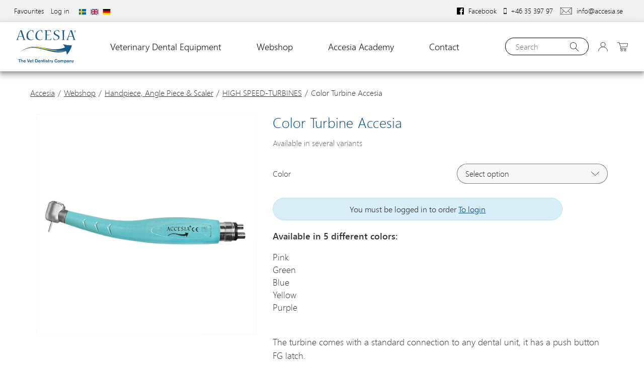

--- FILE ---
content_type: text/html;charset=utf-8
request_url: https://accesia.se/en/webshop/handpiece-angle-piece-scaler/high-speed-turbines/color-turbine-accesia-blue-02-01-056blue/
body_size: 22022
content:
<!doctype html>
<!--[if lt IE 7]> <html class="no-js ie6 oldie" lang="en"> <![endif]-->
<!--[if IE 7]>    <html class="no-js ie7 oldie" lang="en"> <![endif]-->
<!--[if IE 8]>    <html class="no-js ie8 oldie" lang="en"> <![endif]-->
<!--[if IE 9]>    <html class="no-js ie9 oldie" lang="en"> <![endif]-->
<!--[if gt IE 9]><!-->
<html class="no-js " lang="en"> <!--<![endif]-->
<head>
    <meta charset="utf-8">
    <meta http-equiv="X-UA-Compatible" content="IE=edge,chrome=1">
    <meta name="format-detection" content="telephone=no"> <!-- På grund av iPhone och Explorer, tar bort automatiska telefonnummer -->
    <link rel="alternate" hreflang="sv" href="https://accesia.se/sv/webshop/handstycken-vinkelstycken-scaler/high-speed-turbiner/color-turbin-accesia-bla--02-01-056blue/"><link rel="alternate" hreflang="de" href="https://accesia.se/de/webshop/handstucke-winkelstuck-scaler/high-speed-turbinen/farbige-turbine-accesia-blau-blau--02-01-056blue/"><link rel="alternate" type="application/rss+xml" title="RSS News Feed" href="https://accesia.se/en/feed/"><link rel="search" type="application/opensearchdescription+xml" href="/opensearch_50165600-6C57-414B-A894-4643025C8849.xml" title="Search"><link rel="icon" type="image/png" sizes="16x16" href="https://accesia.se/media/16x16_scale/favicon.png">
<link rel="icon" type="image/png" sizes="32x32" href="https://accesia.se/media/32x32_scale/favicon.png">
<link rel="icon" type="image/png" sizes="96x96" href="https://accesia.se/media/96x96_scale/favicon.png">
<link rel="icon" type="image/png" sizes="160x160" href="https://accesia.se/media/160x160_scale/favicon.png">
<link rel="icon" type="image/png" sizes="196x196" href="https://accesia.se/media/196x196_scale/favicon.png">
<link rel="apple-touch-icon" type="image/png" sizes="57x57" href="https://accesia.se/media/57x57_scale/favicon.png">
<link rel="apple-touch-icon" type="image/png" sizes="60x60" href="https://accesia.se/media/60x60_scale/favicon.png">
<link rel="apple-touch-icon" type="image/png" sizes="72x72" href="https://accesia.se/media/72x72_scale/favicon.png">
<link rel="apple-touch-icon" type="image/png" sizes="76x76" href="https://accesia.se/media/76x76_scale/favicon.png">
<link rel="apple-touch-icon" type="image/png" sizes="114x114" href="https://accesia.se/media/114x114_scale/favicon.png">
<link rel="apple-touch-icon" type="image/png" sizes="120x120" href="https://accesia.se/media/120x120_scale/favicon.png">
<link rel="apple-touch-icon" type="image/png" sizes="144x144" href="https://accesia.se/media/144x144_scale/favicon.png">
<link rel="apple-touch-icon" type="image/png" sizes="152x152" href="https://accesia.se/media/152x152_scale/favicon.png">
<meta name="msapplication-TileColor" content="#004986">
<meta name="msapplication-TileImage" content="https://accesia.se/media/144x144_scale/favicon.png">
<meta name="msapplication-config" content="none"><title>Color Turbine Accesia Blue - Accesia</title><meta name="description" content="Accesia"><meta name="keywords" content="highspeed, high speed, high, speed, FG, blå, blue, rosa, pink, green, grön, gul, yellow, lila, lilac, purple"><meta name="robots" content="index, follow"><meta property="og:title" content="Color Turbine Accesia Blue"/>
<meta property="og:type" content="article"/>
<meta property="og:url" content="https://accesia.se/en/webshop/handpiece-angle-piece-scaler/high-speed-turbines/color-turbine-accesia-blue-02-01-056blue/"/>
<meta property="og:image" content="https://accesia.se/media/content/Produkter/0201056Blue_Accesia_Color_turbin_Blue/02-01-056BLUE1.jpg"/>
<meta property="og:description" content="Accesia"/>
        <meta name="twitter:card" content="summary">

                    <meta name="twitter:site" content="Accesia">
                    <meta name="twitter:title" content="Color Turbine Accesia Blue">
                    <meta name="twitter:description" content="Accesia">
                    <meta name="twitter:image" content="https://accesia.se/media/content/Produkter/0201056Blue_Accesia_Color_turbin_Blue/02-01-056BLUE1.jpg">
        <script type="application/ld+json">{"@context":"http:\/\/schema.org","@type":"Product","sku":"02-01-056BLUE","description":"","name":"Color Turbine Accesia Blue","offers":{"@type":"Offer","url":"https:\/\/accesia.se\/en\/webshop\/handpiece-angle-piece-scaler\/high-speed-turbines\/color-turbine-accesia-blue-02-01-056blue\/","availability":"http:\/\/schema.org\/OutOfStock","price":206,"priceCurrency":"EUR","valueAddedTaxIncluded":false},"itemCondition":"https:\/\/schema.org\/NewCondition","image":"https:\/\/accesia.se\/media\/content\/Produkter\/0201056Blue_Accesia_Color_turbin_Blue\/02-01-056BLUE1.jpg?v=1643710051"}</script><!-- Global site tag (gtag.js) - Google Analytics -->
    <script>
        window.dataLayer = window.dataLayer || [];

        function gtag() {
            dataLayer.push(arguments);
        }

                gtag('consent', 'default', {
            'ad_storage': 'denied',
            'ad_user_data': 'denied',
            'ad_personalization': 'denied',
            'analytics_storage': 'denied'
        });
        
        function executeGoogleAnalytics() {
            gtag('js', new Date());

                            gtag('consent', 'update', {
                    'analytics_storage': 'granted',
                });
            
                            gtag('config', 'UA-3397919-49', {
                                        'groups': 'UA',
                                        'currency': 'EUR',
                });
            
                            gtag('config', 'G-P7G73LM0L0', {
                                        'groups': 'GA4'
                                    });
                    }

        function executeGoogleAds() {
                        gtag('consent', 'update', {
                'ad_storage': 'granted',
                'ad_user_data': 'granted',
                'ad_personalization': 'granted',
            });
            
                    }

            </script>

            <script async src="https://www.googletagmanager.com/gtag/js?id=G-P7G73LM0L0"></script>
    
<link rel="canonical" href="https://accesia.se/en/webshop/handpiece-angle-piece-scaler/high-speed-turbines/color-turbine-accesia-blue-02-01-056blue/">
<!-- Facebook Pixel Code -->
<script>
    function executeFacebookPixel() {
        !function(f,b,e,v,n,t,s)
        {if(f.fbq)return;n=f.fbq=function(){n.callMethod?
            n.callMethod.apply(n,arguments):n.queue.push(arguments)};
            if(!f._fbq)f._fbq=n;n.push=n;n.loaded=!0;n.version='2.0';
            n.queue=[];t=b.createElement(e);t.async=!0;
            t.src=v;s=b.getElementsByTagName(e)[0];
            s.parentNode.insertBefore(t,s)}(window,document,'script',
            'https://connect.facebook.net/sv_SE/fbevents.js');
        fbq('init', '663501473858768');
        fbq('track', 'PageView');
    }

    </script>
<noscript>
    <img height="1" width="1" src="https://www.facebook.com/tr?id=663501473858768&ev=PageView&noscript=1"/>
</noscript>
<!-- End Facebook Pixel Code --><script src="https://eu.altcha.org/js/latest/altcha.min.js" async defer type="module"></script><meta name="generator" content="Agera e-handel v14">    <meta name="viewport" content="width=device-width,initial-scale=1,user-scalable=no">
    <link href="https://fonts.googleapis.com/css?family=Open+Sans:300,400,600,700&display=swap" rel="stylesheet">
    <link rel="stylesheet" href="/css/fonts/weblysleekui.css" type="text/css" charset="utf-8" />
    <link rel="stylesheet" type="text/css" media="all" href="/css/style.css?8108c836"/>

    <!-- Google Tag Manager -->
    <script>(function(w,d,s,l,i){w[l]=w[l]||[];w[l].push({'gtm.start':
    new Date().getTime(),event:'gtm.js'});var f=d.getElementsByTagName(s)[0],
    j=d.createElement(s),dl=l!='dataLayer'?'&l='+l:'';j.async=true;j.src=
    'https://www.googletagmanager.com/gtm.js?id='+i+dl;f.parentNode.insertBefore(j,f);
    })(window,document,'script','dataLayer','GTM-N6772PZS');</script>
    <!-- End Google Tag Manager -->
</head>

<body class="product-menu-90657F4F-521A-7047-A143-D55E71EEDACE-A28F66F2-5107-4E6B-9F67-7017E6530447 product theme-standard">

<!-- Google Tag Manager (noscript) -->
<noscript><iframe src="https://www.googletagmanager.com/ns.html?id=GTM-N6772PZS"
height="0" width="0" style="display:none;visibility:hidden"></iframe></noscript>
<!-- End Google Tag Manager (noscript) -->

<div class="container top-nav-container flex column">
    <nav role=navigation class="top-left">
                        <ul class=""><li class="menu-item-favorite-list menu-depth-1"><a href="https://accesia.se/en/favourites/" >Favourites</a></li><li class="menu-item-login menu-depth-1"><a href="/en/login/" >Log in</a></li></ul>    <div class="language-switcher">
                    <a title="" href="https://accesia.se/sv/webshop/handstycken-vinkelstycken-scaler/high-speed-turbiner/color-turbin-accesia-bla--02-01-056blue/">
                <img src="/images/flags/4x3/se.svg" width="16" height="11" alt="">
            </a>
                    <a title="" href="https://accesia.se/en/webshop/handpiece-angle-piece-scaler/high-speed-turbines/color-turbine-accesia-blue-02-01-056blue/">
                <img src="/images/flags/4x3/gb.svg" width="16" height="11" alt="">
            </a>
                    <a title="" href="https://accesia.se/de/webshop/handstucke-winkelstuck-scaler/high-speed-turbinen/farbige-turbine-accesia-blau-blau--02-01-056blue/">
                <img src="/images/flags/4x3/de.svg" width="16" height="11" alt="">
            </a>
            </div>
    </nav>
    <p class="customer-number">
            </p>
    <nav role=navigation class="top-right">
        <ul>
            <li class="contact-link">
    <a href="https://www.facebook.com/Accesia/" target="_blank">
        <svg width="14px" height="14px" viewBox="0 0 16 16" version="1.1" xmlns="http://www.w3.org/2000/svg" xmlns:xlink="http://www.w3.org/1999/xlink">
            <g id="facebook_icon" stroke="none" stroke-width="1" fill="none" fill-rule="evenodd">
                <g transform="translate(-824.000000, -7.000000)" fill-rule="nonzero">
                    <g>
                        <g id="flogo-RGB-HEX-Blk-1024" transform="translate(824.000000, 7.000000)">
                            <g id="f-ogo_RGB_HEX-100">
                                <path d="M15.1168,0 L0.8768,0 C0.391523314,0.00351658989 -1.27414343e-05,0.397910573 0,0.8832 L0,15.1232 C0.00351658989,15.6084767 0.397910573,16.0000127 0.8832,16 L8.5472,16 L8.5472,9.8128 L6.4672,9.8128 L6.4672,7.3904 L8.5472,7.3904 L8.5472,5.608 C8.5472,3.5424 9.8096,2.416 11.6528,2.416 C12.274902,2.41335078 12.8966675,2.44540055 13.5152,2.512 L13.5152,4.672 L12.2448,4.672 C11.2416,4.672 11.0464,5.152 11.0464,5.848 L11.0464,7.3904 L13.44,7.3904 L13.12,9.8128 L11.04,9.8128 L11.04,16 L15.1168,16 C15.6045779,16 16,15.6045779 16,15.1168 L16,0.8768 C15.9964834,0.391523314 15.6020894,-1.27414343e-05 15.1168,0 Z" id="Shape" fill="#000000"></path>
                                <path d="M11.04,16 L11.04,9.8128 L13.12,9.8128 L13.44,7.3904 L11.04,7.3904 L11.04,5.848 C11.04,5.1488 11.2352,4.672 12.2384,4.672 L13.5088,4.672 L13.5088,2.512 C12.8902675,2.44540055 12.268502,2.41335078 11.6464,2.416 C9.8032,2.416 8.5408,3.536 8.5408,5.608 L8.5408,7.3904 L6.4608,7.3904 L6.4608,9.8128 L8.5408,9.8128 L8.5408,16 L11.04,16 Z" id="f" fill="#FFFFFF"></path>
                            </g>
                        </g>
                    </g>
                </g>
            </g>
        </svg>
        <span>Facebook</span>
    </a>
</li>
<li class="contact-link">
    <a href="tel:+463539797">
        <svg width="6px" height="14px" viewBox="0 0 8 16" version="1.1" xmlns="http://www.w3.org/2000/svg" xmlns:xlink="http://www.w3.org/1999/xlink">
            <g id="Symbols" stroke="none" stroke-width="1" fill="none" fill-rule="evenodd">
                <g id="upper_nav" transform="translate(-1041.000000, -6.000000)" fill="#111111" fill-rule="nonzero">
                    <g id="noun_Phone_1786504_000000">
                        <g transform="translate(1041.000000, 6.000000)">
                            <path d="M1.04347826,0 C0.465391304,0 0,0.497861862 0,1.11627803 L0,14.883722 C0,15.50214 0.465391304,16 1.04347826,16 L6.95652174,16 C7.5346087,16 8,15.50214 8,14.883722 L8,1.11627989 C8,0.497861862 7.5346087,1.86046338e-06 6.95652174,1.86046338e-06 L1.04347826,0 Z M0.695652174,1.86046339 L7.30434783,1.86046339 L7.30434783,13.0232586 L0.695652174,13.0232586 L0.695652174,1.86046339 Z M4,13.5813976 C4.48024348,13.5813976 4.86956522,13.9978809 4.86956522,14.5116293 C4.86956522,15.0253963 4.48024348,15.441861 4,15.441861 C3.51975652,15.441861 3.13043478,15.0253963 3.13043478,14.5116293 C3.13043478,13.9978809 3.51975652,13.5813976 4,13.5813976 Z" id="Shape"></path>
                        </g>
                    </g>
                </g>
            </g>
        </svg>
        <span>+46 35 397 97</span>
    </a>
</li>
<li class="contact-link">
    <a href="mailto:info@accesia.se">
        <svg width="24px" height="14px" viewBox="0 0 26 16" version="1.1" xmlns="http://www.w3.org/2000/svg" xmlns:xlink="http://www.w3.org/1999/xlink">
            <g id="Produktlistning" stroke="none" stroke-width="1" fill="none" fill-rule="evenodd">
                <g id="Produktlistning-lista---filtreringsalternativ" transform="translate(-1171.000000, -66.000000)" fill="#000000" fill-rule="nonzero">
                    <g id="upper_nav" transform="translate(0.000000, 60.000000)">
                        <g id="Group" transform="translate(1171.000000, 5.000000)">
                            <g id="noun_Mail_1839991_000000" transform="translate(0.000000, 1.000000)">
                                <path d="M0.297619048,0 L25.702381,0 C25.8690476,0 26,0.129032258 26,0.304985337 L26,15.6950147 C26,15.8709677 25.8690476,16 25.702381,16 L0.297619048,16 C0.130952381,16 0,15.8709677 0,15.6950147 L0,0.304985337 C0,0.129032258 0.130952381,0 0.297619048,0 Z M2.39285714,14.0762463 C2.27380952,14.1935484 2.08333333,14.1818182 1.97619048,14.0645161 C1.85714286,13.9472141 1.85714286,13.7595308 1.97619048,13.6539589 L8.13095238,7.74193548 L0.607142857,0.973607038 L0.607142857,15.4017595 L25.3928571,15.4017595 L25.3928571,0.973607038 L17.8809524,7.73020528 L24.0595238,13.6539589 C24.1785714,13.7595308 24.1785714,13.9472141 24.0595238,14.0645161 C23.9404762,14.1818182 23.75,14.1935484 23.6309524,14.0762463 L17.4404762,8.12903226 L13.202381,11.941349 C13.0952381,12.0469208 12.9166667,12.0469208 12.797619,11.941349 L8.57142857,8.15249267 L2.39285714,14.0762463 Z M1.08333333,0.598240469 L13,11.3196481 L24.9166667,0.598240469 L1.08333333,0.598240469 Z" id="Shape"></path>
                            </g>
                        </g>
                    </g>
                </g>
            </g>
        </svg>
        <span>info@accesia.se</span>
    </a>
</li>

        </ul>
    </nav>
    <nav role=navigation class="mobile-top-menu">
        <a href="#" class="mobile-dots"><svg height='100px' width='100px'  fill="#000000" xmlns="http://www.w3.org/2000/svg" xmlns:xlink="http://www.w3.org/1999/xlink" version="1.1" x="0px" y="0px" viewBox="0 0 100 100" enable-background="new 0 0 100 100" xml:space="preserve"><g><g><g><path fill="#000000" d="M18.531,36.838c-7.111,0-12.876,5.76-12.876,12.869c0,7.106,5.765,12.872,12.876,12.872     c7.102,0,12.871-5.766,12.871-12.872C31.402,42.598,25.633,36.838,18.531,36.838z"></path></g><g><path fill="#000000" d="M50.324,36.838c-7.105,0-12.867,5.76-12.867,12.869c0,7.106,5.762,12.872,12.867,12.872     c7.108,0,12.872-5.766,12.872-12.872C63.196,42.598,57.433,36.838,50.324,36.838z"></path></g><g><path fill="#000000" d="M82.124,36.838c-7.103,0-12.871,5.76-12.871,12.869c0,7.106,5.769,12.872,12.871,12.872     C89.23,62.579,95,56.813,95,49.707C95,42.598,89.23,36.838,82.124,36.838z"></path></g></g></g></svg>            <div id="hiddenmobile">
                <ul>
                    <li class="contact-link">
    <a href="https://www.facebook.com/Accesia/" target="_blank">
        <svg width="14px" height="14px" viewBox="0 0 16 16" version="1.1" xmlns="http://www.w3.org/2000/svg" xmlns:xlink="http://www.w3.org/1999/xlink">
            <g id="facebook_icon" stroke="none" stroke-width="1" fill="none" fill-rule="evenodd">
                <g transform="translate(-824.000000, -7.000000)" fill-rule="nonzero">
                    <g>
                        <g id="flogo-RGB-HEX-Blk-1024" transform="translate(824.000000, 7.000000)">
                            <g id="f-ogo_RGB_HEX-100">
                                <path d="M15.1168,0 L0.8768,0 C0.391523314,0.00351658989 -1.27414343e-05,0.397910573 0,0.8832 L0,15.1232 C0.00351658989,15.6084767 0.397910573,16.0000127 0.8832,16 L8.5472,16 L8.5472,9.8128 L6.4672,9.8128 L6.4672,7.3904 L8.5472,7.3904 L8.5472,5.608 C8.5472,3.5424 9.8096,2.416 11.6528,2.416 C12.274902,2.41335078 12.8966675,2.44540055 13.5152,2.512 L13.5152,4.672 L12.2448,4.672 C11.2416,4.672 11.0464,5.152 11.0464,5.848 L11.0464,7.3904 L13.44,7.3904 L13.12,9.8128 L11.04,9.8128 L11.04,16 L15.1168,16 C15.6045779,16 16,15.6045779 16,15.1168 L16,0.8768 C15.9964834,0.391523314 15.6020894,-1.27414343e-05 15.1168,0 Z" id="Shape" fill="#000000"></path>
                                <path d="M11.04,16 L11.04,9.8128 L13.12,9.8128 L13.44,7.3904 L11.04,7.3904 L11.04,5.848 C11.04,5.1488 11.2352,4.672 12.2384,4.672 L13.5088,4.672 L13.5088,2.512 C12.8902675,2.44540055 12.268502,2.41335078 11.6464,2.416 C9.8032,2.416 8.5408,3.536 8.5408,5.608 L8.5408,7.3904 L6.4608,7.3904 L6.4608,9.8128 L8.5408,9.8128 L8.5408,16 L11.04,16 Z" id="f" fill="#FFFFFF"></path>
                            </g>
                        </g>
                    </g>
                </g>
            </g>
        </svg>
        <span>Facebook</span>
    </a>
</li>
<li class="contact-link">
    <a href="tel:+463539797">
        <svg width="6px" height="14px" viewBox="0 0 8 16" version="1.1" xmlns="http://www.w3.org/2000/svg" xmlns:xlink="http://www.w3.org/1999/xlink">
            <g id="Symbols" stroke="none" stroke-width="1" fill="none" fill-rule="evenodd">
                <g id="upper_nav" transform="translate(-1041.000000, -6.000000)" fill="#111111" fill-rule="nonzero">
                    <g id="noun_Phone_1786504_000000">
                        <g transform="translate(1041.000000, 6.000000)">
                            <path d="M1.04347826,0 C0.465391304,0 0,0.497861862 0,1.11627803 L0,14.883722 C0,15.50214 0.465391304,16 1.04347826,16 L6.95652174,16 C7.5346087,16 8,15.50214 8,14.883722 L8,1.11627989 C8,0.497861862 7.5346087,1.86046338e-06 6.95652174,1.86046338e-06 L1.04347826,0 Z M0.695652174,1.86046339 L7.30434783,1.86046339 L7.30434783,13.0232586 L0.695652174,13.0232586 L0.695652174,1.86046339 Z M4,13.5813976 C4.48024348,13.5813976 4.86956522,13.9978809 4.86956522,14.5116293 C4.86956522,15.0253963 4.48024348,15.441861 4,15.441861 C3.51975652,15.441861 3.13043478,15.0253963 3.13043478,14.5116293 C3.13043478,13.9978809 3.51975652,13.5813976 4,13.5813976 Z" id="Shape"></path>
                        </g>
                    </g>
                </g>
            </g>
        </svg>
        <span>+46 35 397 97</span>
    </a>
</li>
<li class="contact-link">
    <a href="mailto:info@accesia.se">
        <svg width="24px" height="14px" viewBox="0 0 26 16" version="1.1" xmlns="http://www.w3.org/2000/svg" xmlns:xlink="http://www.w3.org/1999/xlink">
            <g id="Produktlistning" stroke="none" stroke-width="1" fill="none" fill-rule="evenodd">
                <g id="Produktlistning-lista---filtreringsalternativ" transform="translate(-1171.000000, -66.000000)" fill="#000000" fill-rule="nonzero">
                    <g id="upper_nav" transform="translate(0.000000, 60.000000)">
                        <g id="Group" transform="translate(1171.000000, 5.000000)">
                            <g id="noun_Mail_1839991_000000" transform="translate(0.000000, 1.000000)">
                                <path d="M0.297619048,0 L25.702381,0 C25.8690476,0 26,0.129032258 26,0.304985337 L26,15.6950147 C26,15.8709677 25.8690476,16 25.702381,16 L0.297619048,16 C0.130952381,16 0,15.8709677 0,15.6950147 L0,0.304985337 C0,0.129032258 0.130952381,0 0.297619048,0 Z M2.39285714,14.0762463 C2.27380952,14.1935484 2.08333333,14.1818182 1.97619048,14.0645161 C1.85714286,13.9472141 1.85714286,13.7595308 1.97619048,13.6539589 L8.13095238,7.74193548 L0.607142857,0.973607038 L0.607142857,15.4017595 L25.3928571,15.4017595 L25.3928571,0.973607038 L17.8809524,7.73020528 L24.0595238,13.6539589 C24.1785714,13.7595308 24.1785714,13.9472141 24.0595238,14.0645161 C23.9404762,14.1818182 23.75,14.1935484 23.6309524,14.0762463 L17.4404762,8.12903226 L13.202381,11.941349 C13.0952381,12.0469208 12.9166667,12.0469208 12.797619,11.941349 L8.57142857,8.15249267 L2.39285714,14.0762463 Z M1.08333333,0.598240469 L13,11.3196481 L24.9166667,0.598240469 L1.08333333,0.598240469 Z" id="Shape"></path>
                            </g>
                        </g>
                    </g>
                </g>
            </g>
        </svg>
        <span>info@accesia.se</span>
    </a>
</li>

                        <div class="language-switcher">
                    <a title="" href="https://accesia.se/sv/webshop/handstycken-vinkelstycken-scaler/high-speed-turbiner/color-turbin-accesia-bla--02-01-056blue/">
                <img src="/images/flags/4x3/se.svg" width="16" height="11" alt="">
            </a>
                    <a title="" href="https://accesia.se/en/webshop/handpiece-angle-piece-scaler/high-speed-turbines/color-turbine-accesia-blue-02-01-056blue/">
                <img src="/images/flags/4x3/gb.svg" width="16" height="11" alt="">
            </a>
                    <a title="" href="https://accesia.se/de/webshop/handstucke-winkelstuck-scaler/high-speed-turbinen/farbige-turbine-accesia-blau-blau--02-01-056blue/">
                <img src="/images/flags/4x3/de.svg" width="16" height="11" alt="">
            </a>
            </div>
                </ul>
            </div>
        </a>
    </nav>
</div>

<header role="banner" class="header" id="myHeader">
    <div class="container-head">
        <div class="logo">
            <a href="https://accesia.se/en/" rel="home">
                <img src="/images/accesia_logo.svg" alt="Accesia">
            </a>
        </div>

        <nav role="navigation" class="main-nav">
            <ul class="has-grandchildren"><li class="menu-item-7A342D03-CDB2-1F43-8DE7-F89021540906 menu-depth-1 has-children"><a href="/en/veterinary-dental-equipment/" >Veterinary Dental Equipment</a><ul class="has-grandchildren"><li class="menu-item-610B4940-EBA2-2244-907D-8D05B8FA1413 menu-depth-2 has-parent"><a href="/en/veterinary-dental-equipment/albertina-system/" >Albertina System</a></li><li class="menu-item-CD81EB18-8F20-E147-9B8E-DD6058EDD641 menu-depth-2 has-parent"><a href="/en/veterinary-dental-equipment/albert/" >Albert</a></li><li class="menu-item-4018C02F-D47A-8C4C-8051-A3B61F4EF093 menu-depth-2 has-parent"><a href="/en/veterinary-dental-equipment/lighting-and-luminaries/" >Lighting and Luminaries</a></li><li class="menu-item-BE2E9897-F3C0-3147-BB72-56D8AA0FFCE4 menu-depth-2 has-children has-parent"><a href="/en/veterinary-dental-equipment/dental-units/" >Dental Units</a><ul class=""><li class="menu-item-66BDC849-EB3B-A24C-A06F-057B93BDAFEF menu-depth-3 has-parent"><a href="/en/veterinary-dental-equipment/dental-units/accesia-unit-g4/" >Accesia Unit G4</a></li><li class="menu-item-FA0D6685-36C0-654E-B046-E888B22A5BDC menu-depth-3 has-parent"><a href="/en/veterinary-dental-equipment/dental-units/accesia-equine-unit/" >Accesia Equine Unit</a></li></ul></li><li class="menu-item-71A257D3-0F89-914A-828F-B93B467A0F20 menu-depth-2 has-parent"><a href="/en/veterinary-dental-equipment/planning-a-dental-room/" >Planning a Dental Room</a></li><li class="menu-item-5D52319E-9651-1B4B-85B7-75BBE05C6D5E menu-depth-2 has-parent"><a href="/en/veterinary-dental-equipment/dental-imaging/" >Dental Imaging</a></li><li class="menu-item-A889BACE-C1E8-2C4B-BC24-EE802DF17019 menu-depth-2 has-parent"><a href="/en/veterinary-dental-equipment/prodenta-cloud/" >Prodenta Cloud</a></li><li class="menu-item-5D502652-37C7-0347-A05F-19D8D5E964F1 menu-depth-2 has-parent"><a href="/en/veterinary-dental-equipment/cleaning-disinfection-sterilisation/" >Cleaning, disinfection & sterilisation</a></li></ul></li><li class="menu-item-35BF2402-7EEC-4219-A000-F91E373E1B0D menu-depth-1 active has-children"><a href="/en/webshop/" >Webshop</a><ul class="has-grandchildren"><li class="menu-item-19F1E085-B0AD-7B43-89FB-F7A512DEDF0B menu-depth-2 has-parent"><a href="/en/webshop/new-in-the-webshop/" >New in the webshop</a></li><li class="menu-item-1D120C58-621A-4C40-AE6C-6DD593470E09 menu-depth-2 has-parent"><a href="/en/webshop/campaigns/" >Campaigns</a></li><li class="menu-item-A26EF2D9-FAF4-3E47-BF43-63E39037EA0D menu-depth-2 has-children has-parent"><a href="/en/webshop/veterinary-dental-equipment/" >Veterinary Dental Equipment</a><ul class=""><li class="menu-item-609D4719-3F53-434C-8A22-4663D0412DF6 menu-depth-3 has-parent"><a href="/en/webshop/veterinary-dental-equipment/accesia-system-albertina/" >Accesia System Albertina</a></li><li class="menu-item-55764E2B-E5F1-E94B-BA6F-4DF83BC89510 menu-depth-3 has-parent"><a href="/en/webshop/veterinary-dental-equipment/examination-table/" >Examination table</a></li><li class="menu-item-EBFCE4EA-9D07-BE43-A76B-A75AB726E572 menu-depth-3 has-parent"><a href="/en/webshop/veterinary-dental-equipment/lighting-luminaries/" >Lighting & Luminaries</a></li><li class="menu-item-E8FE76EC-6BB9-1040-8FCA-A568B6EB2564 menu-depth-3 has-parent"><a href="/en/webshop/veterinary-dental-equipment/dental-units/" >Dental Units</a></li><li class="menu-item-F19C118B-41FF-644C-91C4-122BB9116C2D menu-depth-3 has-parent"><a href="/en/webshop/veterinary-dental-equipment/dental-imaging/" >Dental Imaging</a></li><li class="menu-item-C03D9590-35CA-5346-ACE2-DE048D2632B4 menu-depth-3 has-parent"><a href="/en/webshop/veterinary-dental-equipment/prodenta-cloud/" >Prodenta Cloud</a></li><li class="menu-item-DAA2D1BA-C464-F14C-95A8-51ADD5199C74 menu-depth-3 has-parent"><a href="/en/webshop/veterinary-dental-equipment/accessories/" >Accessories</a></li><li class="menu-item-BDB62520-CBDD-4848-AE6C-3A28E5065DAD menu-depth-3 has-parent"><a href="/en/webshop/veterinary-dental-equipment/warming-system/" >Warming system</a></li></ul></li><li class="menu-item-DED879E2-B242-7248-B618-374E0E55EE65 menu-depth-2 has-children has-parent"><a href="/en/webshop/hygiene/" >Hygiene</a><ul class=""><li class="menu-item-DEF0FF64-E9C2-1843-94F5-4E8F12E96C50 menu-depth-3 has-parent"><a href="/en/webshop/hygiene/hygiene/" >Hygiene</a></li><li class="menu-item-C3088852-CFA6-7548-9B15-D0B4B4D88B4A menu-depth-3 has-parent"><a href="/en/webshop/hygiene/instrument-care/" >Instrument Care</a></li></ul></li><li class="menu-item-4106C482-08DD-8D49-A0FC-B722B4EF05CE menu-depth-2 has-children has-parent"><a href="/en/webshop/ergonomy/" >Ergonomy</a><ul class=""><li class="menu-item-AAF91F74-B410-194A-A9BE-0D81299E083A menu-depth-3 has-parent"><a href="/en/webshop/ergonomy/dental-operating-stool/" >Dental operating stool</a></li><li class="menu-item-B92B9F64-7800-9243-A0A2-E36EBB8C9530 menu-depth-3 has-parent"><a href="/en/webshop/ergonomy/loupes-lamps/" >Loupes & Lamps</a></li><li class="menu-item-17DD7A59-1B7C-644E-A0DE-632529D9149D menu-depth-3 has-parent"><a href="/en/webshop/ergonomy/lighting/" >Lighting</a></li><li class="menu-item-AEC5656F-284F-734C-BD1F-FF210852707C menu-depth-3 has-parent"><a href="/en/webshop/ergonomy/accessories/" >Accessories</a></li></ul></li><li class="menu-item-7ACBEFCA-B7CF-844E-B365-D17D28212D95 menu-depth-2 has-children has-parent"><a href="/en/webshop/surgery/" >Surgery</a><ul class=""><li class="menu-item-A5AEAD5D-E732-CB4E-B263-24E4A9707588 menu-depth-3 has-parent"><a href="/en/webshop/surgery/burs/" >Burs</a></li><li class="menu-item-9CE70540-2126-CD47-B252-E6CAE92A4755 menu-depth-3 has-parent"><a href="/en/webshop/surgery/hand-instruments/" >Hand instruments</a></li><li class="menu-item-D4B2C7F7-E0A3-F145-B8FF-7C807D117B36 menu-depth-3 has-parent"><a href="/en/webshop/surgery/consumables/" >Consumables</a></li><li class="menu-item-09C6F25F-6AC6-FA4A-A071-F7196BEBB96A menu-depth-3 has-parent"><a href="/en/webshop/surgery/local-anesthesia/" >Local anesthesia</a></li><li class="menu-item-63E7BECD-86F3-BE4B-9443-09F4FA250898 menu-depth-3 has-parent"><a href="/en/webshop/surgery/accessories/" >Accessories</a></li><li class="menu-item-B5C6E9D8-9D03-024C-A3BB-2A6FEB673EF7 menu-depth-3 has-parent"><a href="/en/webshop/surgery/piezosurgery/" >Piezosurgery</a></li></ul></li><li class="menu-item-14FE474B-8290-E14E-A101-026E9C5A633D menu-depth-2 has-children has-parent"><a href="/en/webshop/rotating-instruments/" >Rotating instruments</a><ul class=""><li class="menu-item-2918989D-993E-1942-B566-F9E91B1BC097 menu-depth-3 has-parent"><a href="/en/webshop/rotating-instruments/finishing-and-polishing/" >Finishing and Polishing</a></li><li class="menu-item-B15AF00C-FBF9-9E44-A366-0DCB929C508D menu-depth-3 has-parent"><a href="/en/webshop/rotating-instruments/diamond/" >Diamond</a></li><li class="menu-item-2569FC62-6290-334B-BDC4-BC5FADFEA917 menu-depth-3 has-parent"><a href="/en/webshop/rotating-instruments/endo-burs/" >Endo burs</a></li><li class="menu-item-8F71AD58-7A56-E549-86FA-C7869BA48B2E menu-depth-3 has-parent"><a href="/en/webshop/rotating-instruments/carbide-drills/" >Carbide drills</a></li><li class="menu-item-CD338BCB-9134-E148-B862-B0C5B3901407 menu-depth-3 has-parent"><a href="/en/webshop/rotating-instruments/cutters/" >Cutters</a></li><li class="menu-item-A43BF1B3-8E6C-9643-9332-8F15355231C6 menu-depth-3 has-parent"><a href="/en/webshop/rotating-instruments/surgery/" >Surgery</a></li><li class="menu-item-12F6B0E7-A1E2-4E41-8D58-0219C7EB4F5D menu-depth-3 has-parent"><a href="/en/webshop/rotating-instruments/accessories/" >Accessories</a></li></ul></li><li class="menu-item-B15132D5-64B8-974B-96CE-8D9403560408 menu-depth-2 has-children has-parent"><a href="/en/webshop/hand-instruments/" >Hand Instruments</a><ul class=""><li class="menu-item-0AEFBC28-F134-4D47-868A-7C5E24ED0CED menu-depth-3 has-parent"><a href="/en/webshop/hand-instruments/examination/" >Examination</a></li><li class="menu-item-E6D1A1D1-4217-D04A-B81A-FED969C18C25 menu-depth-3 has-parent"><a href="/en/webshop/hand-instruments/surgery/" >Surgery</a></li><li class="menu-item-13971F2E-3200-1042-A68E-7F51C9340FF9 menu-depth-3 has-parent"><a href="/en/webshop/hand-instruments/depuration/" >Depuration</a></li><li class="menu-item-548991EA-2A71-D142-A4B9-BB75489C016B menu-depth-3 has-parent"><a href="/en/webshop/hand-instruments/endodontics/" >Endodontics</a></li><li class="menu-item-29733343-852B-8A4B-9998-8BFCDA3A99DB menu-depth-3 has-parent"><a href="/en/webshop/hand-instruments/tweezers/" >Tweezers</a></li><li class="menu-item-622E8A57-F467-7446-802D-900DDEED79F4 menu-depth-3 has-parent"><a href="/en/webshop/hand-instruments/filling-instruments/" >Filling instruments</a></li><li class="menu-item-16195EFC-D5FD-E940-AC64-92D482E10841 menu-depth-3 has-parent"><a href="/en/webshop/hand-instruments/scissor/" >Scissor</a></li><li class="menu-item-039B638B-4CF7-B947-B7DA-D5A92488E9F1 menu-depth-3 has-parent"><a href="/en/webshop/hand-instruments/casettes/" >Casettes</a></li><li class="menu-item-73E3EE35-AB5E-D043-B080-E0EA1F7B6757 menu-depth-3 has-parent"><a href="/en/webshop/hand-instruments/orthodontics/" >Orthodontics</a></li><li class="menu-item-FCFE4827-11EC-B94D-BBAD-AAA0862E08C8 menu-depth-3 has-parent"><a href="/en/webshop/hand-instruments/rabbit-rodent/" >Rabbit & Rodent</a></li><li class="menu-item-B2D22834-5F90-1344-93EE-E62E98D7AF8A menu-depth-3 has-parent"><a href="/en/webshop/hand-instruments/accessories/" >Accessories</a></li></ul></li><li class="menu-item-02517284-0298-6845-B208-54579C0A7207 menu-depth-2 has-children has-parent"><a href="/en/webshop/consumables/" >Consumables</a><ul class=""><li class="menu-item-7C19FE95-2EEA-9441-86EF-19A19DA62871 menu-depth-3 has-parent"><a href="/en/webshop/consumables/surgery/" >Surgery</a></li><li class="menu-item-B47811E4-9D67-D643-9006-FAE8EAE70F80 menu-depth-3 has-parent"><a href="/en/webshop/consumables/impression-materials/" >Impression materials</a></li><li class="menu-item-4B0CBF6D-5E42-D04E-A9EE-0D77AA25BDCB menu-depth-3 has-parent"><a href="/en/webshop/consumables/filling-materials/" >Filling materials</a></li><li class="menu-item-B84587AB-FD03-C844-AA52-0981D1F20320 menu-depth-3 has-parent"><a href="/en/webshop/consumables/accessories/" >Accessories</a></li></ul></li><li class="menu-item-76CF5D47-3B7D-4D48-A268-EE99511E7977 menu-depth-2 has-children has-parent"><a href="/en/webshop/endodontics/" >Endodontics</a><ul class=""><li class="menu-item-D0E8FB68-011F-4A46-B6D1-C3867DBDF9E1 menu-depth-3 has-parent"><a href="/en/webshop/endodontics/burs/" >Burs</a></li><li class="menu-item-7C7C5EAC-8567-444C-AF08-C2660D8700FB menu-depth-3 has-parent"><a href="/en/webshop/endodontics/vetflex-preserve/" >VetFlex&Preserve</a></li><li class="menu-item-D61620F9-67C5-A54B-B0D0-BDA11B916037 menu-depth-3 has-parent"><a href="/en/webshop/endodontics/files-lentulo-spirals/" >Files & Lentulo Spirals</a></li><li class="menu-item-56A1DBBE-6394-F544-825B-0D77C143AD0D menu-depth-3 has-parent"><a href="/en/webshop/endodontics/rubber-dam/" >Rubber dam</a></li><li class="menu-item-CE214CA2-00B4-FE4C-9EE2-5D4546668227 menu-depth-3 has-parent"><a href="/en/webshop/endodontics/flush-fluid/" >Flush fluid</a></li><li class="menu-item-1BADF6B8-F569-3645-9B93-CBE0184F5CCF menu-depth-3 has-parent"><a href="/en/webshop/endodontics/hand-instruments/" >Hand instruments</a></li><li class="menu-item-1F25070C-1EA2-C549-8A6B-B5192BCC73C0 menu-depth-3 has-parent"><a href="/en/webshop/endodontics/filling-materials/" >Filling materials</a></li><li class="menu-item-D4FBDCAF-4250-6E43-AD76-888127685681 menu-depth-3 has-parent"><a href="/en/webshop/endodontics/paper-points/" >Paper Points</a></li><li class="menu-item-30C3B5BD-2407-D744-9175-0ED418339399 menu-depth-3 has-parent"><a href="/en/webshop/endodontics/accessories/" >Accessories</a></li></ul></li><li class="menu-item-4E2E77A2-B25E-0E45-9C26-1DE2EFA6CF4F menu-depth-2 has-children has-parent"><a href="/en/webshop/orthodontics-prothetics/" >Orthodontics & Prothetics</a><ul class=""><li class="menu-item-421CFF9B-29D3-A746-9099-1ACC960A02FB menu-depth-3 has-parent"><a href="/en/webshop/orthodontics-prothetics/orthodontics/" >Orthodontics</a></li><li class="menu-item-1F279D49-A196-894E-8B44-A5FB67856FCC menu-depth-3 has-parent"><a href="/en/webshop/orthodontics-prothetics/prosthetics/" >Prosthetics</a></li><li class="menu-item-09D36A20-4BDE-FF4A-8B80-689BB901DF06 menu-depth-3 has-parent"><a href="/en/webshop/orthodontics-prothetics/accessories/" >Accessories</a></li></ul></li><li class="menu-item-6D85AE95-0F58-4541-AD3D-F76B3F030711 menu-depth-2 has-children has-parent"><a href="/en/webshop/prophylaxis/" >Prophylaxis</a><ul class=""><li class="menu-item-B0DD6F56-4237-4A49-B0C8-A0293DF4E3B3 menu-depth-3 has-parent"><a href="/en/webshop/prophylaxis/dental-products/" >Dental Products</a></li><li class="menu-item-2049BE0F-768E-D44B-8DCD-962B0D44565D menu-depth-3 has-parent"><a href="/en/webshop/prophylaxis/professional-dental-cleaning/" >Professional dental cleaning</a></li></ul></li><li class="menu-item-7ADC9EB8-477C-FD41-8094-C3D8FD28466F menu-depth-2 has-children has-parent"><a href="/en/webshop/filling-theraphy/" >Filling Theraphy</a><ul class=""><li class="menu-item-0A1CA041-B0CD-9F42-9A0F-480AA92F1A2F menu-depth-3 has-parent"><a href="/en/webshop/filling-theraphy/burs/" >Burs</a></li><li class="menu-item-AC9A9FD5-C46C-F94F-81CC-FE2AFF557D4A menu-depth-3 has-parent"><a href="/en/webshop/filling-theraphy/filling-instrument/" >Filling instrument</a></li><li class="menu-item-F182AFA5-0C55-1C43-B40F-CD959712B9B4 menu-depth-3 has-parent"><a href="/en/webshop/filling-theraphy/filling-materials/" >Filling materials</a></li><li class="menu-item-E349B8C6-9FFA-EE4C-8AE1-06549A93DEEB menu-depth-3 has-parent"><a href="/en/webshop/filling-theraphy/curing-light/" >Curing light</a></li><li class="menu-item-BC5CD79E-AB9E-374F-9756-F0C7CD856B42 menu-depth-3 has-parent"><a href="/en/webshop/filling-theraphy/accessories/" >Accessories</a></li></ul></li><li class="menu-item-B6AF05D7-612E-5941-B6FA-22F432CDE062 menu-depth-2 has-children has-parent"><a href="/en/webshop/examination-depuration/" >Examination & Depuration</a><ul class=""><li class="menu-item-D9C6D603-A0E7-564C-B324-C904A14F1803 menu-depth-3 has-parent"><a href="/en/webshop/examination-depuration/examination-instruments/" >Examination instruments</a></li><li class="menu-item-06B18A5A-0AD9-BA43-A51B-A9DB6C84E8BA menu-depth-3 has-parent"><a href="/en/webshop/examination-depuration/depuration/" >Depuration</a></li><li class="menu-item-1D107CC6-7276-654F-BF12-8E82CE3B0672 menu-depth-3 has-parent"><a href="/en/webshop/examination-depuration/accessories/" >Accessories</a></li></ul></li><li class="menu-item-CD03A1BF-FB0B-734C-9F1D-6C9EB496A4CE menu-depth-2 active has-children has-parent"><a href="/en/webshop/handpiece-angle-piece-scaler/" >Handpiece, Angle Piece & Scaler</a><ul class=""><li class="menu-item-59ACB1BB-D9C8-1345-9D09-15AA94C56001 menu-depth-3 has-parent"><a href="/en/webshop/handpiece-angle-piece-scaler/standard-equipment/" >Standard Equipment</a></li><li class="menu-item-90657F4F-521A-7047-A143-D55E71EEDACE menu-depth-3 active has-parent"><a href="/en/webshop/handpiece-angle-piece-scaler/high-speed-turbines/" >HIGH SPEED-TURBINES</a></li><li class="menu-item-25C46851-E1FD-0C47-B557-633CB57D22DB menu-depth-3 has-parent"><a href="/en/webshop/handpiece-angle-piece-scaler/prophylaxis/" >Prophylaxis</a></li><li class="menu-item-40DD0A99-4330-9848-9AA9-688F697D0A8B menu-depth-3 has-parent"><a href="/en/webshop/handpiece-angle-piece-scaler/surgery/" >Surgery</a></li><li class="menu-item-96570F5C-1B1B-C448-9714-A4D8F8D2E743 menu-depth-3 has-parent"><a href="/en/webshop/handpiece-angle-piece-scaler/endodontics-restoration/" >Endodontics /<wbr> Restoration</a></li><li class="menu-item-189B0B24-9B24-1B4B-9680-B699991AABD1 menu-depth-3 has-parent"><a href="/en/webshop/handpiece-angle-piece-scaler/handpiece/" >Handpiece</a></li><li class="menu-item-BC8AB527-7D32-E549-AE25-C9483513567F menu-depth-3 has-parent"><a href="/en/webshop/handpiece-angle-piece-scaler/scaler-tips/" >Scaler tips</a></li><li class="menu-item-4506FA73-5D25-884C-A533-108B997513E4 menu-depth-3 has-parent"><a href="/en/webshop/handpiece-angle-piece-scaler/accessories/" >Accessories</a></li></ul></li><li class="menu-item-60B9B92A-880A-7C43-BC40-37F670418193 menu-depth-2 has-parent"><a href="/en/webshop/equine/" >Equine</a></li><li class="menu-item-666A0F3D-ABD2-924A-9860-3576EA58E723 menu-depth-2 has-parent"><a href="/en/webshop/wildlife/" >Wildlife</a></li><li class="menu-item-2692F975-B2B0-FD4D-A4FD-88D810BA130A menu-depth-2 has-children has-parent"><a href="/en/webshop/literature-and-anatomical-models/" >Literature and anatomical models</a><ul class=""><li class="menu-item-99392EC5-3762-5F40-84DA-A767F1432962 menu-depth-3 has-parent"><a href="/en/webshop/literature-and-anatomical-models/literature/" >Literature</a></li><li class="menu-item-23F82100-5F47-7E45-9FDA-A2B2F15B54D0 menu-depth-3 has-parent"><a href="/en/webshop/literature-and-anatomical-models/rabbit-rodent/" >Rabbit-Rodent</a></li><li class="menu-item-CBB53AC7-25EC-5C46-B4B1-ED37389DA443 menu-depth-3 has-parent"><a href="/en/webshop/literature-and-anatomical-models/cat/" >Cat</a></li><li class="menu-item-C5865249-6988-7045-93CE-98A84F23C44D menu-depth-3 has-parent"><a href="/en/webshop/literature-and-anatomical-models/dog/" >Dog</a></li><li class="menu-item-1503BE18-611E-124A-B252-F8FFFB589DC2 menu-depth-3 has-parent"><a href="/en/webshop/literature-and-anatomical-models/accessories/" >Accessories</a></li></ul></li><li class="menu-item-AE669F84-BAE5-6441-847A-1BA69258D9D4 menu-depth-2 has-children has-parent"><a href="/en/webshop/x-ray/" >X-Ray</a><ul class=""><li class="menu-item-B85BB036-01A3-B943-BF8B-F9CE7EC9AB98 menu-depth-3 has-parent"><a href="/en/webshop/x-ray/imaging-plates-sensors/" >Imaging plates/<wbr>sensors</a></li><li class="menu-item-F24B7ED2-AFB3-374A-9518-F42B83FC278D menu-depth-3 has-parent"><a href="/en/webshop/x-ray/accessories/" >Accessories</a></li></ul></li><li class="menu-item-61A670F2-8F66-CE42-BDA7-BFB1B67B4409 menu-depth-2 has-parent"><a href="/en/webshop/discontinued-products/" >Discontinued products</a></li><li class="menu-item-3BFE9CB3-34C2-BE44-9518-E9C14053E047 menu-depth-2 has-parent"><a href="/en/webshop/terms-and-conditions/" >Terms and Conditions</a></li></ul></li><li class="menu-item-09AC51F0-FC70-4869-9139-A2B532CEE034 menu-depth-1 has-children"><a href="/en/accesia-academy/" >Accesia Academy</a><ul class="has-grandchildren"><li class="menu-item-B81C3283-EB3D-4D52-955D-1015D88FD53C menu-depth-2 has-children has-parent"><a href="/en/accesia-academy/courses/" >Courses</a><ul class=""><li class="menu-item-65A281AD-64D5-B94C-9514-B932A68E680D menu-depth-3 has-parent"><a href="/en/accesia-academy/courses/accesia-academy-halmstad/" >Accesia Academy Halmstad</a></li><li class="menu-item-262B4D83-8F79-E54E-9175-AC8AE2D62318 menu-depth-3 has-parent"><a href="/en/accesia-academy/courses/accesia-academy-on-tour/" >Accesia Academy "On-Tour"</a></li></ul></li><li class="menu-item-2FF87BFE-9A1E-FF49-BDBE-CE3A17D8EB13 menu-depth-2 has-parent"><a href="/en/accesia-academy/about-our-academy/" >About our academy</a></li><li class="menu-item-6C9606AD-FE74-464C-B5EE-3A94C05C8F93 menu-depth-2 has-parent"><a href="/en/accesia-academy/lecturers/" >Lecturers</a></li><li class="menu-item-D6E954E2-40B3-4461-A927-D9E8E8B89A8B menu-depth-2 has-parent"><a href="/en/accesia-academy/find-us/" >Find us</a></li><li class="menu-item-2FA6E42B-791D-4B2A-97E2-9E103BE9C4A2 menu-depth-2 has-parent"><a href="/en/accesia-academy/accomodation/" >Accomodation</a></li><li class="menu-item-398E1EC1-69E1-42A3-A231-FF1AF1D051B8 menu-depth-2 has-parent"><a href="/en/accesia-academy/terms-conditions/" >Terms & Conditions</a></li><li class="menu-item-31AB8549-A07F-814F-90AA-C07808ED2DF0 menu-depth-2 has-parent"><a href="/en/accesia-academy/our-oral-surgery-programme/" >Our Oral Surgery Programme</a></li></ul></li><li class="menu-item-CB671179-75EE-48DD-A035-2AD6A5756574 menu-depth-1 has-children"><a href="/en/contact/" >Contact</a><ul class="has-grandchildren"><li class="menu-item-E97FAFB3-8903-274B-8EC6-0A657B4CAFAB menu-depth-2 has-parent"><a href="/en/contact/contact-us/" >Contact us</a></li><li class="menu-item-C2927DA8-890A-40FC-8958-E85515177DAA menu-depth-2 has-parent"><a href="/en/contact/service-support/" >Service & Support</a></li><li class="menu-item-A2232CEB-8CE5-44C7-A96F-7E15BFC93D02 menu-depth-2 has-children has-parent"><a href="/en/contact/about-accesia/" >About Accesia</a><ul class="has-grandchildren"><li class="menu-item-8F631E38-20AE-404B-A3B5-2E07BEFA460A menu-depth-3 has-parent"><a href="/en/contact/about-accesia/our-philosophy/" >Our Philosophy</a></li><li class="menu-item-2BBE857F-F014-E64E-8F9F-D78F2A88E280 menu-depth-3 has-parent"><a href="/en/contact/about-accesia/our-crew/" >Our Crew</a></li><li class="menu-item-812B4693-87E2-CE4B-9A28-9322988E60F1 menu-depth-3 has-children has-parent"><a href="/en/contact/about-accesia/jobba-hos-oss/" >Jobba hos oss</a><ul class=""><li class="menu-item-5046EF26-DC44-2B41-8454-0FAB7EC743AA menu-depth-4 has-parent"><a href="/en/contact/about-accesia/jobba-hos-oss/spontanansokan/" >Spontanansökan</a></li></ul></li><li class="menu-item-FE0BB571-1AA0-3B4F-BA4F-290AD05A314F menu-depth-3 has-parent"><a href="/en/contact/about-accesia/press-logo/" >Press & logo</a></li><li class="menu-item-ACEDF100-FF82-4549-8FD2-B2B98749D8D2 menu-depth-3 has-children has-parent"><a href="/concept-policy/" >Concept & Policy</a><ul class=""><li class="menu-item-6805F762-BAD6-8F46-AE94-920C20270658 menu-depth-4 has-parent"><a href="/en/contact/about-accesia/concept-policy/personal-information-policy/" >Personal information policy</a></li><li class="menu-item-B5296218-BE62-7142-BF95-56F7EA970F59 menu-depth-4 has-parent"><a href="/en/contact/about-accesia/concept-policy/supplier-code/" >Supplier Code</a></li><li class="menu-item-2809879F-18E0-654F-86D7-1A07EF86FD49 menu-depth-4 has-parent"><a href="/en/contact/about-accesia/concept-policy/environmental-management/" >Environmental management</a></li><li class="menu-item-FD50FBA4-270D-F74E-B178-4D6CB3CFB449 menu-depth-4 has-parent"><a href="/en/contact/about-accesia/concept-policy/relentless-reduction/" >Relentless Reduction</a></li></ul></li></ul></li><li class="menu-item-530F8FE9-B65A-1347-AD5A-C11336F1717C menu-depth-2 has-parent"><a href="/en/contact/bizzibrush-dealers/" >BizziBrush dealers</a></li></ul></li></ul>        </nav>

        <div class="flex-container more-links">
            <div class="search_container">
	<form class="searchForm" action="https://accesia.se/en/search/" method="get" autocomplete="off">
		<input type="text" name="q" class="sokinput" placeholder="Search"  value="" size="12">
		<input class="searchbutton" title="Search here for articles or groups of articles" type="submit" alt="search" value="Search">
	</form>
</div>

            <button class="toggle-search">Search</button>

            <div class="my-pages">
                <a href="https://accesia.se/en/my-pages/" title="My pages">
                    <svg width="21px" height="18px" viewBox="0 0 74 71" version="1.1" xmlns="http://www.w3.org/2000/svg" xmlns:xlink="http://www.w3.org/1999/xlink">
                        <!-- Generator: Sketch 61.2 (89653) - https://sketch.com -->
                        <title>Group</title>
                        <desc>Created with Sketch.</desc>
                        <g id="Page-1" stroke="none" stroke-width="1" fill="none" fill-rule="evenodd">
                            <g id="userv2" fill="#231F20" fill-rule="nonzero">
                                <g id="Group" transform="translate(0.900000, 0.000000)">
                                    <path d="M36.1,0 C46.6,0 55.11,8.52 55.11,19.02 C55.11,29.52 46.6,38.03 36.1,38.03 C25.6,38.03 17.09,29.52 17.09,19.02 C17.09,8.52 25.6,0 36.1,0 Z M36.1,2.09 C26.75,2.09 19.17,9.67 19.17,19.02 C19.17,28.37 26.75,35.95 36.1,35.95 C45.45,35.95 53.03,28.37 53.03,19.02 C53.03,9.67 45.45,2.09 36.1,2.09 Z" id="Shape"></path>
                                    <path d="M2.09,69.51 C2.09,70.88 0,70.88 0,69.51 C0,50.21 17.84,37.18 36.1,37.18 C54.36,37.18 72.2,50.21 72.2,69.51 C72.2,70.88 70.11,70.88 70.11,69.51 C70.11,51.37 53.2,39.26 36.1,39.26 C19,39.26 2.09,51.37 2.09,69.51 Z" id="Path"></path>
                                </g>
                            </g>
                        </g>
                    </svg>
                </a>
            </div>
            <div class="basket">
    <a href="https://accesia.se/en/cart/" class="basket-button checkout-button">
        <svg width="21px" height="18px" viewBox="0 0 21 18" version="1.1" xmlns="http://www.w3.org/2000/svg" xmlns:xlink="http://www.w3.org/1999/xlink">
            <g id="Produktlistning" stroke="none" stroke-width="1" fill="none" fill-rule="evenodd">
                <g transform="translate(-1147.000000, -60.000000)" fill="#000000" id="nav">
                    <g transform="translate(0.000000, 30.000000)">
                        <g id="shopping-cart" transform="translate(1147.000000, 30.000000)">
                            <g id="np_cart_1246426_000000">
                                <path d="M0.245138372,-6.99147771e-16 C0.110645581,-6.99147771e-16 0.000952325581,0.10926973 0.000952325581,0.243243243 C0.000952325581,0.377216757 0.110645581,0.486486486 0.245138372,0.486486486 L3.00737093,0.486486486 C4.2798,3.64475676 5.54641744,6.80424324 6.81520814,9.96543243 L5.63241977,12.7931351 C5.56564953,12.9423114 5.69728047,13.1390027 5.86134419,13.1351838 L18.0706465,13.1351838 C18.1994156,13.1380344 18.3186419,13.0202124 18.3186419,12.8919405 C18.3186419,12.7636686 18.200363,12.6468 18.0706465,12.6486973 L6.22762326,12.6486973 L7.25779535,10.1934 L19.3144814,9.23562973 C19.413682,9.22612816 19.5033447,9.15011514 19.5281442,9.0531973 L20.9932605,2.72887297 C21.0247385,2.58729811 20.9016907,2.43338108 20.7567052,2.43240811 L4.32005407,2.43240811 L3.4043564,0.152002703 C3.36810942,0.0617375676 3.27272547,-0.000975405405 3.17543198,-2.43243243e-05 L0.245138372,-6.99147771e-16 Z M4.51839419,2.91891892 L20.4515337,2.91891892 L19.0932488,8.77183784 L7.24265581,9.71440541 L4.51839419,2.91891892 Z M8.54746395,14.1081081 C7.4715314,14.1081081 6.59397558,14.9822757 6.59397558,16.0540541 C6.59397558,17.1258324 7.4715314,18 8.54746395,18 C9.62339651,18 10.5009523,17.1258324 10.5009523,16.0540541 C10.5009523,14.9822757 9.62339651,14.1081081 8.54746395,14.1081081 Z M15.3846733,14.1081081 C14.3087407,14.1081081 13.4311849,14.9822757 13.4311849,16.0540541 C13.4311849,17.1258324 14.3087407,18 15.3846733,18 C16.4606058,18 17.3381616,17.1258324 17.3381616,16.0540541 C17.3381616,14.9822757 16.4606058,14.1081081 15.3846733,14.1081081 Z M8.54746395,14.5945946 C9.35918721,14.5945946 10.0125802,15.2454649 10.0125802,16.0540541 C10.0125802,16.8626432 9.35918721,17.5135135 8.54746395,17.5135135 C7.7357407,17.5135135 7.08234767,16.8626432 7.08234767,16.0540541 C7.08234767,15.2454649 7.7357407,14.5945946 8.54746395,14.5945946 Z M15.3846733,14.5945946 C16.1963965,14.5945946 16.8497895,15.2454649 16.8497895,16.0540541 C16.8497895,16.8626432 16.1963965,17.5135135 15.3846733,17.5135135 C14.57295,17.5135135 13.919557,16.8626432 13.919557,16.0540541 C13.919557,15.2454649 14.57295,14.5945946 15.3846733,14.5945946 Z" id="Shape" fill-rule="nonzero"></path>
                            </g>
                        </g>
                    </g>
                </g>
            </g>
        </svg>
            </a>
</div>

            <div class="mobile-menu">
                <a href="#" class="mobile-menu">
                    <svg width="98px" height="99px" viewBox="0 0 98 99" version="1.1" xmlns="http://www.w3.org/2000/svg" xmlns:xlink="http://www.w3.org/1999/xlink">
                        <!-- Generator: Sketch 59.1 (86144) - https://sketch.com -->
                        <title>Menu</title>
                        <desc>Created with Sketch.</desc>
                        <g id="Page-1" stroke="none" stroke-width="1" fill="none" fill-rule="evenodd">
                            <g id="Artboard" transform="translate(-1.000000, -1.000000)" fill="#1A1A1A" fill-rule="nonzero">
                                <g id="mobilemenu" transform="translate(1.000000, 1.000000)">
                                    <path d="M95.4210526,47 L2.57894737,47 C1.15536842,47 1.42108547e-14,48.1564651 1.42108547e-14,49.5813953 C1.42108547e-14,51.0063256 1.15536842,52.1627907 2.57894737,52.1627907 L95.4210526,52.1627907 C96.8446316,52.1627907 98,51.0063256 98,49.5813953 C98,48.1564651 96.8446316,47 95.4210526,47 Z M2.57894737,5.1627907 L95.4210526,5.1627907 C96.8446316,5.1627907 98,4.00632558 98,2.58139535 C98,1.15646512 96.8446316,0 95.4210526,0 L2.57894737,0 C1.15536842,0 0,1.15646512 0,2.58139535 C0,4.00632558 1.15536842,5.1627907 2.57894737,5.1627907 Z M95.4210526,94 L2.57894737,94 C1.15536842,94 1.42108547e-14,95.1564651 1.42108547e-14,96.5813953 C1.42108547e-14,98.0063256 1.15536842,99.1627907 2.57894737,99.1627907 L95.4210526,99.1627907 C96.8446316,99.1627907 98,98.0063256 98,96.5813953 C98,95.1564651 96.8446316,94 95.4210526,94 Z" id="Shape"></path>
                                </g>
                            </g>
                        </g>
                    </svg>

                    <span>Menu</span>
                </a>
            </div>
        </div>
    </div>

    <div class="search_container">
	<form class="searchForm" action="https://accesia.se/en/search/" method="get" autocomplete="off">
		<input type="text" name="q" class="sokinput" placeholder="Search"  value="" size="12">
		<input class="searchbutton" title="Search here for articles or groups of articles" type="submit" alt="search" value="Search">
	</form>
</div>

    <nav role="navigation" class="mobile-nav">
        <div class="menu-depth-1 menu-section"><button class="button-sub-menu-back">Close</button><h2>Menu</h2><ul class="has-grandchildren"><li class="menu-item-7A342D03-CDB2-1F43-8DE7-F89021540906 menu-depth-1 has-children"><a href="/en/veterinary-dental-equipment/" >Veterinary Dental Equipment</a></li><li class="menu-item-35BF2402-7EEC-4219-A000-F91E373E1B0D menu-depth-1 active has-children"><a href="/en/webshop/" >Webshop</a></li><li class="menu-item-09AC51F0-FC70-4869-9139-A2B532CEE034 menu-depth-1 has-children"><a href="/en/accesia-academy/" >Accesia Academy</a></li><li class="menu-item-CB671179-75EE-48DD-A035-2AD6A5756574 menu-depth-1 has-children"><a href="/en/contact/" >Contact</a></li><li class="menu-item-favorite-list menu-depth-1"><a href="https://accesia.se/en/favourites/" >Favourites</a></li><li class="menu-item-login menu-depth-1"><a href="/en/login/" >Log in</a></li><li class="menu-item-language-switcher-view menu-depth-1">    <div class="language-switcher">
                    <a title="" href="https://accesia.se/sv/webshop/handstycken-vinkelstycken-scaler/high-speed-turbiner/color-turbin-accesia-bla--02-01-056blue/">
                <img src="/images/flags/4x3/se.svg" width="16" height="11" alt="">
            </a>
                    <a title="" href="https://accesia.se/en/webshop/handpiece-angle-piece-scaler/high-speed-turbines/color-turbine-accesia-blue-02-01-056blue/">
                <img src="/images/flags/4x3/gb.svg" width="16" height="11" alt="">
            </a>
                    <a title="" href="https://accesia.se/de/webshop/handstucke-winkelstuck-scaler/high-speed-turbinen/farbige-turbine-accesia-blau-blau--02-01-056blue/">
                <img src="/images/flags/4x3/de.svg" width="16" height="11" alt="">
            </a>
            </div>
</li></ul></div><div class="menu-depth-2 menu-section children-of-7A342D03-CDB2-1F43-8DE7-F89021540906"><button class="button-sub-menu-back">Back</button><h2><a href="/en/veterinary-dental-equipment/">Veterinary Dental Equipment</a></h2><ul class="has-grandchildren"><li class="menu-item-610B4940-EBA2-2244-907D-8D05B8FA1413 menu-depth-2 has-parent"><a href="/en/veterinary-dental-equipment/albertina-system/" >Albertina System</a></li><li class="menu-item-CD81EB18-8F20-E147-9B8E-DD6058EDD641 menu-depth-2 has-parent"><a href="/en/veterinary-dental-equipment/albert/" >Albert</a></li><li class="menu-item-4018C02F-D47A-8C4C-8051-A3B61F4EF093 menu-depth-2 has-parent"><a href="/en/veterinary-dental-equipment/lighting-and-luminaries/" >Lighting and Luminaries</a></li><li class="menu-item-BE2E9897-F3C0-3147-BB72-56D8AA0FFCE4 menu-depth-2 has-children has-parent"><a href="/en/veterinary-dental-equipment/dental-units/" >Dental Units</a></li><li class="menu-item-71A257D3-0F89-914A-828F-B93B467A0F20 menu-depth-2 has-parent"><a href="/en/veterinary-dental-equipment/planning-a-dental-room/" >Planning a Dental Room</a></li><li class="menu-item-5D52319E-9651-1B4B-85B7-75BBE05C6D5E menu-depth-2 has-parent"><a href="/en/veterinary-dental-equipment/dental-imaging/" >Dental Imaging</a></li><li class="menu-item-A889BACE-C1E8-2C4B-BC24-EE802DF17019 menu-depth-2 has-parent"><a href="/en/veterinary-dental-equipment/prodenta-cloud/" >Prodenta Cloud</a></li><li class="menu-item-5D502652-37C7-0347-A05F-19D8D5E964F1 menu-depth-2 has-parent"><a href="/en/veterinary-dental-equipment/cleaning-disinfection-sterilisation/" >Cleaning, disinfection & sterilisation</a></li></ul></div><div class="menu-depth-3 menu-section children-of-BE2E9897-F3C0-3147-BB72-56D8AA0FFCE4"><button class="button-sub-menu-back">Back</button><h2><a href="/en/veterinary-dental-equipment/dental-units/">Dental Units</a></h2><ul class=""><li class="menu-item-66BDC849-EB3B-A24C-A06F-057B93BDAFEF menu-depth-3 has-parent"><a href="/en/veterinary-dental-equipment/dental-units/accesia-unit-g4/" >Accesia Unit G4</a></li><li class="menu-item-FA0D6685-36C0-654E-B046-E888B22A5BDC menu-depth-3 has-parent"><a href="/en/veterinary-dental-equipment/dental-units/accesia-equine-unit/" >Accesia Equine Unit</a></li></ul></div><div class="menu-depth-2 menu-section children-of-35BF2402-7EEC-4219-A000-F91E373E1B0D"><button class="button-sub-menu-back">Back</button><h2><a href="/en/webshop/">Webshop</a></h2><ul class="has-grandchildren"><li class="menu-item-19F1E085-B0AD-7B43-89FB-F7A512DEDF0B menu-depth-2 has-parent"><a href="/en/webshop/new-in-the-webshop/" >New in the webshop</a></li><li class="menu-item-1D120C58-621A-4C40-AE6C-6DD593470E09 menu-depth-2 has-parent"><a href="/en/webshop/campaigns/" >Campaigns</a></li><li class="menu-item-A26EF2D9-FAF4-3E47-BF43-63E39037EA0D menu-depth-2 has-children has-parent"><a href="/en/webshop/veterinary-dental-equipment/" >Veterinary Dental Equipment</a></li><li class="menu-item-DED879E2-B242-7248-B618-374E0E55EE65 menu-depth-2 has-children has-parent"><a href="/en/webshop/hygiene/" >Hygiene</a></li><li class="menu-item-4106C482-08DD-8D49-A0FC-B722B4EF05CE menu-depth-2 has-children has-parent"><a href="/en/webshop/ergonomy/" >Ergonomy</a></li><li class="menu-item-7ACBEFCA-B7CF-844E-B365-D17D28212D95 menu-depth-2 has-children has-parent"><a href="/en/webshop/surgery/" >Surgery</a></li><li class="menu-item-14FE474B-8290-E14E-A101-026E9C5A633D menu-depth-2 has-children has-parent"><a href="/en/webshop/rotating-instruments/" >Rotating instruments</a></li><li class="menu-item-B15132D5-64B8-974B-96CE-8D9403560408 menu-depth-2 has-children has-parent"><a href="/en/webshop/hand-instruments/" >Hand Instruments</a></li><li class="menu-item-02517284-0298-6845-B208-54579C0A7207 menu-depth-2 has-children has-parent"><a href="/en/webshop/consumables/" >Consumables</a></li><li class="menu-item-76CF5D47-3B7D-4D48-A268-EE99511E7977 menu-depth-2 has-children has-parent"><a href="/en/webshop/endodontics/" >Endodontics</a></li><li class="menu-item-4E2E77A2-B25E-0E45-9C26-1DE2EFA6CF4F menu-depth-2 has-children has-parent"><a href="/en/webshop/orthodontics-prothetics/" >Orthodontics & Prothetics</a></li><li class="menu-item-6D85AE95-0F58-4541-AD3D-F76B3F030711 menu-depth-2 has-children has-parent"><a href="/en/webshop/prophylaxis/" >Prophylaxis</a></li><li class="menu-item-7ADC9EB8-477C-FD41-8094-C3D8FD28466F menu-depth-2 has-children has-parent"><a href="/en/webshop/filling-theraphy/" >Filling Theraphy</a></li><li class="menu-item-B6AF05D7-612E-5941-B6FA-22F432CDE062 menu-depth-2 has-children has-parent"><a href="/en/webshop/examination-depuration/" >Examination & Depuration</a></li><li class="menu-item-CD03A1BF-FB0B-734C-9F1D-6C9EB496A4CE menu-depth-2 active has-children has-parent"><a href="/en/webshop/handpiece-angle-piece-scaler/" >Handpiece, Angle Piece & Scaler</a></li><li class="menu-item-60B9B92A-880A-7C43-BC40-37F670418193 menu-depth-2 has-parent"><a href="/en/webshop/equine/" >Equine</a></li><li class="menu-item-666A0F3D-ABD2-924A-9860-3576EA58E723 menu-depth-2 has-parent"><a href="/en/webshop/wildlife/" >Wildlife</a></li><li class="menu-item-2692F975-B2B0-FD4D-A4FD-88D810BA130A menu-depth-2 has-children has-parent"><a href="/en/webshop/literature-and-anatomical-models/" >Literature and anatomical models</a></li><li class="menu-item-AE669F84-BAE5-6441-847A-1BA69258D9D4 menu-depth-2 has-children has-parent"><a href="/en/webshop/x-ray/" >X-Ray</a></li><li class="menu-item-61A670F2-8F66-CE42-BDA7-BFB1B67B4409 menu-depth-2 has-parent"><a href="/en/webshop/discontinued-products/" >Discontinued products</a></li><li class="menu-item-3BFE9CB3-34C2-BE44-9518-E9C14053E047 menu-depth-2 has-parent"><a href="/en/webshop/terms-and-conditions/" >Terms and Conditions</a></li></ul></div><div class="menu-depth-3 menu-section children-of-A26EF2D9-FAF4-3E47-BF43-63E39037EA0D"><button class="button-sub-menu-back">Back</button><h2><a href="/en/webshop/veterinary-dental-equipment/">Veterinary Dental Equipment</a></h2><ul class=""><li class="menu-item-609D4719-3F53-434C-8A22-4663D0412DF6 menu-depth-3 has-parent"><a href="/en/webshop/veterinary-dental-equipment/accesia-system-albertina/" >Accesia System Albertina</a></li><li class="menu-item-55764E2B-E5F1-E94B-BA6F-4DF83BC89510 menu-depth-3 has-parent"><a href="/en/webshop/veterinary-dental-equipment/examination-table/" >Examination table</a></li><li class="menu-item-EBFCE4EA-9D07-BE43-A76B-A75AB726E572 menu-depth-3 has-parent"><a href="/en/webshop/veterinary-dental-equipment/lighting-luminaries/" >Lighting & Luminaries</a></li><li class="menu-item-E8FE76EC-6BB9-1040-8FCA-A568B6EB2564 menu-depth-3 has-parent"><a href="/en/webshop/veterinary-dental-equipment/dental-units/" >Dental Units</a></li><li class="menu-item-F19C118B-41FF-644C-91C4-122BB9116C2D menu-depth-3 has-parent"><a href="/en/webshop/veterinary-dental-equipment/dental-imaging/" >Dental Imaging</a></li><li class="menu-item-C03D9590-35CA-5346-ACE2-DE048D2632B4 menu-depth-3 has-parent"><a href="/en/webshop/veterinary-dental-equipment/prodenta-cloud/" >Prodenta Cloud</a></li><li class="menu-item-DAA2D1BA-C464-F14C-95A8-51ADD5199C74 menu-depth-3 has-parent"><a href="/en/webshop/veterinary-dental-equipment/accessories/" >Accessories</a></li><li class="menu-item-BDB62520-CBDD-4848-AE6C-3A28E5065DAD menu-depth-3 has-parent"><a href="/en/webshop/veterinary-dental-equipment/warming-system/" >Warming system</a></li></ul></div><div class="menu-depth-3 menu-section children-of-DED879E2-B242-7248-B618-374E0E55EE65"><button class="button-sub-menu-back">Back</button><h2><a href="/en/webshop/hygiene/">Hygiene</a></h2><ul class=""><li class="menu-item-DEF0FF64-E9C2-1843-94F5-4E8F12E96C50 menu-depth-3 has-parent"><a href="/en/webshop/hygiene/hygiene/" >Hygiene</a></li><li class="menu-item-C3088852-CFA6-7548-9B15-D0B4B4D88B4A menu-depth-3 has-parent"><a href="/en/webshop/hygiene/instrument-care/" >Instrument Care</a></li></ul></div><div class="menu-depth-3 menu-section children-of-4106C482-08DD-8D49-A0FC-B722B4EF05CE"><button class="button-sub-menu-back">Back</button><h2><a href="/en/webshop/ergonomy/">Ergonomy</a></h2><ul class=""><li class="menu-item-AAF91F74-B410-194A-A9BE-0D81299E083A menu-depth-3 has-parent"><a href="/en/webshop/ergonomy/dental-operating-stool/" >Dental operating stool</a></li><li class="menu-item-B92B9F64-7800-9243-A0A2-E36EBB8C9530 menu-depth-3 has-parent"><a href="/en/webshop/ergonomy/loupes-lamps/" >Loupes & Lamps</a></li><li class="menu-item-17DD7A59-1B7C-644E-A0DE-632529D9149D menu-depth-3 has-parent"><a href="/en/webshop/ergonomy/lighting/" >Lighting</a></li><li class="menu-item-AEC5656F-284F-734C-BD1F-FF210852707C menu-depth-3 has-parent"><a href="/en/webshop/ergonomy/accessories/" >Accessories</a></li></ul></div><div class="menu-depth-3 menu-section children-of-7ACBEFCA-B7CF-844E-B365-D17D28212D95"><button class="button-sub-menu-back">Back</button><h2><a href="/en/webshop/surgery/">Surgery</a></h2><ul class=""><li class="menu-item-A5AEAD5D-E732-CB4E-B263-24E4A9707588 menu-depth-3 has-parent"><a href="/en/webshop/surgery/burs/" >Burs</a></li><li class="menu-item-9CE70540-2126-CD47-B252-E6CAE92A4755 menu-depth-3 has-parent"><a href="/en/webshop/surgery/hand-instruments/" >Hand instruments</a></li><li class="menu-item-D4B2C7F7-E0A3-F145-B8FF-7C807D117B36 menu-depth-3 has-parent"><a href="/en/webshop/surgery/consumables/" >Consumables</a></li><li class="menu-item-09C6F25F-6AC6-FA4A-A071-F7196BEBB96A menu-depth-3 has-parent"><a href="/en/webshop/surgery/local-anesthesia/" >Local anesthesia</a></li><li class="menu-item-63E7BECD-86F3-BE4B-9443-09F4FA250898 menu-depth-3 has-parent"><a href="/en/webshop/surgery/accessories/" >Accessories</a></li><li class="menu-item-B5C6E9D8-9D03-024C-A3BB-2A6FEB673EF7 menu-depth-3 has-parent"><a href="/en/webshop/surgery/piezosurgery/" >Piezosurgery</a></li></ul></div><div class="menu-depth-3 menu-section children-of-14FE474B-8290-E14E-A101-026E9C5A633D"><button class="button-sub-menu-back">Back</button><h2><a href="/en/webshop/rotating-instruments/">Rotating instruments</a></h2><ul class=""><li class="menu-item-2918989D-993E-1942-B566-F9E91B1BC097 menu-depth-3 has-parent"><a href="/en/webshop/rotating-instruments/finishing-and-polishing/" >Finishing and Polishing</a></li><li class="menu-item-B15AF00C-FBF9-9E44-A366-0DCB929C508D menu-depth-3 has-parent"><a href="/en/webshop/rotating-instruments/diamond/" >Diamond</a></li><li class="menu-item-2569FC62-6290-334B-BDC4-BC5FADFEA917 menu-depth-3 has-parent"><a href="/en/webshop/rotating-instruments/endo-burs/" >Endo burs</a></li><li class="menu-item-8F71AD58-7A56-E549-86FA-C7869BA48B2E menu-depth-3 has-parent"><a href="/en/webshop/rotating-instruments/carbide-drills/" >Carbide drills</a></li><li class="menu-item-CD338BCB-9134-E148-B862-B0C5B3901407 menu-depth-3 has-parent"><a href="/en/webshop/rotating-instruments/cutters/" >Cutters</a></li><li class="menu-item-A43BF1B3-8E6C-9643-9332-8F15355231C6 menu-depth-3 has-parent"><a href="/en/webshop/rotating-instruments/surgery/" >Surgery</a></li><li class="menu-item-12F6B0E7-A1E2-4E41-8D58-0219C7EB4F5D menu-depth-3 has-parent"><a href="/en/webshop/rotating-instruments/accessories/" >Accessories</a></li></ul></div><div class="menu-depth-3 menu-section children-of-B15132D5-64B8-974B-96CE-8D9403560408"><button class="button-sub-menu-back">Back</button><h2><a href="/en/webshop/hand-instruments/">Hand Instruments</a></h2><ul class=""><li class="menu-item-0AEFBC28-F134-4D47-868A-7C5E24ED0CED menu-depth-3 has-parent"><a href="/en/webshop/hand-instruments/examination/" >Examination</a></li><li class="menu-item-E6D1A1D1-4217-D04A-B81A-FED969C18C25 menu-depth-3 has-parent"><a href="/en/webshop/hand-instruments/surgery/" >Surgery</a></li><li class="menu-item-13971F2E-3200-1042-A68E-7F51C9340FF9 menu-depth-3 has-parent"><a href="/en/webshop/hand-instruments/depuration/" >Depuration</a></li><li class="menu-item-548991EA-2A71-D142-A4B9-BB75489C016B menu-depth-3 has-parent"><a href="/en/webshop/hand-instruments/endodontics/" >Endodontics</a></li><li class="menu-item-29733343-852B-8A4B-9998-8BFCDA3A99DB menu-depth-3 has-parent"><a href="/en/webshop/hand-instruments/tweezers/" >Tweezers</a></li><li class="menu-item-622E8A57-F467-7446-802D-900DDEED79F4 menu-depth-3 has-parent"><a href="/en/webshop/hand-instruments/filling-instruments/" >Filling instruments</a></li><li class="menu-item-16195EFC-D5FD-E940-AC64-92D482E10841 menu-depth-3 has-parent"><a href="/en/webshop/hand-instruments/scissor/" >Scissor</a></li><li class="menu-item-039B638B-4CF7-B947-B7DA-D5A92488E9F1 menu-depth-3 has-parent"><a href="/en/webshop/hand-instruments/casettes/" >Casettes</a></li><li class="menu-item-73E3EE35-AB5E-D043-B080-E0EA1F7B6757 menu-depth-3 has-parent"><a href="/en/webshop/hand-instruments/orthodontics/" >Orthodontics</a></li><li class="menu-item-FCFE4827-11EC-B94D-BBAD-AAA0862E08C8 menu-depth-3 has-parent"><a href="/en/webshop/hand-instruments/rabbit-rodent/" >Rabbit & Rodent</a></li><li class="menu-item-B2D22834-5F90-1344-93EE-E62E98D7AF8A menu-depth-3 has-parent"><a href="/en/webshop/hand-instruments/accessories/" >Accessories</a></li></ul></div><div class="menu-depth-3 menu-section children-of-02517284-0298-6845-B208-54579C0A7207"><button class="button-sub-menu-back">Back</button><h2><a href="/en/webshop/consumables/">Consumables</a></h2><ul class=""><li class="menu-item-7C19FE95-2EEA-9441-86EF-19A19DA62871 menu-depth-3 has-parent"><a href="/en/webshop/consumables/surgery/" >Surgery</a></li><li class="menu-item-B47811E4-9D67-D643-9006-FAE8EAE70F80 menu-depth-3 has-parent"><a href="/en/webshop/consumables/impression-materials/" >Impression materials</a></li><li class="menu-item-4B0CBF6D-5E42-D04E-A9EE-0D77AA25BDCB menu-depth-3 has-parent"><a href="/en/webshop/consumables/filling-materials/" >Filling materials</a></li><li class="menu-item-B84587AB-FD03-C844-AA52-0981D1F20320 menu-depth-3 has-parent"><a href="/en/webshop/consumables/accessories/" >Accessories</a></li></ul></div><div class="menu-depth-3 menu-section children-of-76CF5D47-3B7D-4D48-A268-EE99511E7977"><button class="button-sub-menu-back">Back</button><h2><a href="/en/webshop/endodontics/">Endodontics</a></h2><ul class=""><li class="menu-item-D0E8FB68-011F-4A46-B6D1-C3867DBDF9E1 menu-depth-3 has-parent"><a href="/en/webshop/endodontics/burs/" >Burs</a></li><li class="menu-item-7C7C5EAC-8567-444C-AF08-C2660D8700FB menu-depth-3 has-parent"><a href="/en/webshop/endodontics/vetflex-preserve/" >VetFlex&Preserve</a></li><li class="menu-item-D61620F9-67C5-A54B-B0D0-BDA11B916037 menu-depth-3 has-parent"><a href="/en/webshop/endodontics/files-lentulo-spirals/" >Files & Lentulo Spirals</a></li><li class="menu-item-56A1DBBE-6394-F544-825B-0D77C143AD0D menu-depth-3 has-parent"><a href="/en/webshop/endodontics/rubber-dam/" >Rubber dam</a></li><li class="menu-item-CE214CA2-00B4-FE4C-9EE2-5D4546668227 menu-depth-3 has-parent"><a href="/en/webshop/endodontics/flush-fluid/" >Flush fluid</a></li><li class="menu-item-1BADF6B8-F569-3645-9B93-CBE0184F5CCF menu-depth-3 has-parent"><a href="/en/webshop/endodontics/hand-instruments/" >Hand instruments</a></li><li class="menu-item-1F25070C-1EA2-C549-8A6B-B5192BCC73C0 menu-depth-3 has-parent"><a href="/en/webshop/endodontics/filling-materials/" >Filling materials</a></li><li class="menu-item-D4FBDCAF-4250-6E43-AD76-888127685681 menu-depth-3 has-parent"><a href="/en/webshop/endodontics/paper-points/" >Paper Points</a></li><li class="menu-item-30C3B5BD-2407-D744-9175-0ED418339399 menu-depth-3 has-parent"><a href="/en/webshop/endodontics/accessories/" >Accessories</a></li></ul></div><div class="menu-depth-3 menu-section children-of-4E2E77A2-B25E-0E45-9C26-1DE2EFA6CF4F"><button class="button-sub-menu-back">Back</button><h2><a href="/en/webshop/orthodontics-prothetics/">Orthodontics & Prothetics</a></h2><ul class=""><li class="menu-item-421CFF9B-29D3-A746-9099-1ACC960A02FB menu-depth-3 has-parent"><a href="/en/webshop/orthodontics-prothetics/orthodontics/" >Orthodontics</a></li><li class="menu-item-1F279D49-A196-894E-8B44-A5FB67856FCC menu-depth-3 has-parent"><a href="/en/webshop/orthodontics-prothetics/prosthetics/" >Prosthetics</a></li><li class="menu-item-09D36A20-4BDE-FF4A-8B80-689BB901DF06 menu-depth-3 has-parent"><a href="/en/webshop/orthodontics-prothetics/accessories/" >Accessories</a></li></ul></div><div class="menu-depth-3 menu-section children-of-6D85AE95-0F58-4541-AD3D-F76B3F030711"><button class="button-sub-menu-back">Back</button><h2><a href="/en/webshop/prophylaxis/">Prophylaxis</a></h2><ul class=""><li class="menu-item-B0DD6F56-4237-4A49-B0C8-A0293DF4E3B3 menu-depth-3 has-parent"><a href="/en/webshop/prophylaxis/dental-products/" >Dental Products</a></li><li class="menu-item-2049BE0F-768E-D44B-8DCD-962B0D44565D menu-depth-3 has-parent"><a href="/en/webshop/prophylaxis/professional-dental-cleaning/" >Professional dental cleaning</a></li></ul></div><div class="menu-depth-3 menu-section children-of-7ADC9EB8-477C-FD41-8094-C3D8FD28466F"><button class="button-sub-menu-back">Back</button><h2><a href="/en/webshop/filling-theraphy/">Filling Theraphy</a></h2><ul class=""><li class="menu-item-0A1CA041-B0CD-9F42-9A0F-480AA92F1A2F menu-depth-3 has-parent"><a href="/en/webshop/filling-theraphy/burs/" >Burs</a></li><li class="menu-item-AC9A9FD5-C46C-F94F-81CC-FE2AFF557D4A menu-depth-3 has-parent"><a href="/en/webshop/filling-theraphy/filling-instrument/" >Filling instrument</a></li><li class="menu-item-F182AFA5-0C55-1C43-B40F-CD959712B9B4 menu-depth-3 has-parent"><a href="/en/webshop/filling-theraphy/filling-materials/" >Filling materials</a></li><li class="menu-item-E349B8C6-9FFA-EE4C-8AE1-06549A93DEEB menu-depth-3 has-parent"><a href="/en/webshop/filling-theraphy/curing-light/" >Curing light</a></li><li class="menu-item-BC5CD79E-AB9E-374F-9756-F0C7CD856B42 menu-depth-3 has-parent"><a href="/en/webshop/filling-theraphy/accessories/" >Accessories</a></li></ul></div><div class="menu-depth-3 menu-section children-of-B6AF05D7-612E-5941-B6FA-22F432CDE062"><button class="button-sub-menu-back">Back</button><h2><a href="/en/webshop/examination-depuration/">Examination & Depuration</a></h2><ul class=""><li class="menu-item-D9C6D603-A0E7-564C-B324-C904A14F1803 menu-depth-3 has-parent"><a href="/en/webshop/examination-depuration/examination-instruments/" >Examination instruments</a></li><li class="menu-item-06B18A5A-0AD9-BA43-A51B-A9DB6C84E8BA menu-depth-3 has-parent"><a href="/en/webshop/examination-depuration/depuration/" >Depuration</a></li><li class="menu-item-1D107CC6-7276-654F-BF12-8E82CE3B0672 menu-depth-3 has-parent"><a href="/en/webshop/examination-depuration/accessories/" >Accessories</a></li></ul></div><div class="menu-depth-3 menu-section children-of-CD03A1BF-FB0B-734C-9F1D-6C9EB496A4CE"><button class="button-sub-menu-back">Back</button><h2><a href="/en/webshop/handpiece-angle-piece-scaler/">Handpiece, Angle Piece & Scaler</a></h2><ul class=""><li class="menu-item-59ACB1BB-D9C8-1345-9D09-15AA94C56001 menu-depth-3 has-parent"><a href="/en/webshop/handpiece-angle-piece-scaler/standard-equipment/" >Standard Equipment</a></li><li class="menu-item-90657F4F-521A-7047-A143-D55E71EEDACE menu-depth-3 active has-parent"><a href="/en/webshop/handpiece-angle-piece-scaler/high-speed-turbines/" >HIGH SPEED-TURBINES</a></li><li class="menu-item-25C46851-E1FD-0C47-B557-633CB57D22DB menu-depth-3 has-parent"><a href="/en/webshop/handpiece-angle-piece-scaler/prophylaxis/" >Prophylaxis</a></li><li class="menu-item-40DD0A99-4330-9848-9AA9-688F697D0A8B menu-depth-3 has-parent"><a href="/en/webshop/handpiece-angle-piece-scaler/surgery/" >Surgery</a></li><li class="menu-item-96570F5C-1B1B-C448-9714-A4D8F8D2E743 menu-depth-3 has-parent"><a href="/en/webshop/handpiece-angle-piece-scaler/endodontics-restoration/" >Endodontics /<wbr> Restoration</a></li><li class="menu-item-189B0B24-9B24-1B4B-9680-B699991AABD1 menu-depth-3 has-parent"><a href="/en/webshop/handpiece-angle-piece-scaler/handpiece/" >Handpiece</a></li><li class="menu-item-BC8AB527-7D32-E549-AE25-C9483513567F menu-depth-3 has-parent"><a href="/en/webshop/handpiece-angle-piece-scaler/scaler-tips/" >Scaler tips</a></li><li class="menu-item-4506FA73-5D25-884C-A533-108B997513E4 menu-depth-3 has-parent"><a href="/en/webshop/handpiece-angle-piece-scaler/accessories/" >Accessories</a></li></ul></div><div class="menu-depth-3 menu-section children-of-2692F975-B2B0-FD4D-A4FD-88D810BA130A"><button class="button-sub-menu-back">Back</button><h2><a href="/en/webshop/literature-and-anatomical-models/">Literature and anatomical models</a></h2><ul class=""><li class="menu-item-99392EC5-3762-5F40-84DA-A767F1432962 menu-depth-3 has-parent"><a href="/en/webshop/literature-and-anatomical-models/literature/" >Literature</a></li><li class="menu-item-23F82100-5F47-7E45-9FDA-A2B2F15B54D0 menu-depth-3 has-parent"><a href="/en/webshop/literature-and-anatomical-models/rabbit-rodent/" >Rabbit-Rodent</a></li><li class="menu-item-CBB53AC7-25EC-5C46-B4B1-ED37389DA443 menu-depth-3 has-parent"><a href="/en/webshop/literature-and-anatomical-models/cat/" >Cat</a></li><li class="menu-item-C5865249-6988-7045-93CE-98A84F23C44D menu-depth-3 has-parent"><a href="/en/webshop/literature-and-anatomical-models/dog/" >Dog</a></li><li class="menu-item-1503BE18-611E-124A-B252-F8FFFB589DC2 menu-depth-3 has-parent"><a href="/en/webshop/literature-and-anatomical-models/accessories/" >Accessories</a></li></ul></div><div class="menu-depth-3 menu-section children-of-AE669F84-BAE5-6441-847A-1BA69258D9D4"><button class="button-sub-menu-back">Back</button><h2><a href="/en/webshop/x-ray/">X-Ray</a></h2><ul class=""><li class="menu-item-B85BB036-01A3-B943-BF8B-F9CE7EC9AB98 menu-depth-3 has-parent"><a href="/en/webshop/x-ray/imaging-plates-sensors/" >Imaging plates/<wbr>sensors</a></li><li class="menu-item-F24B7ED2-AFB3-374A-9518-F42B83FC278D menu-depth-3 has-parent"><a href="/en/webshop/x-ray/accessories/" >Accessories</a></li></ul></div><div class="menu-depth-2 menu-section children-of-09AC51F0-FC70-4869-9139-A2B532CEE034"><button class="button-sub-menu-back">Back</button><h2><a href="/en/accesia-academy/">Accesia Academy</a></h2><ul class="has-grandchildren"><li class="menu-item-B81C3283-EB3D-4D52-955D-1015D88FD53C menu-depth-2 has-children has-parent"><a href="/en/accesia-academy/courses/" >Courses</a></li><li class="menu-item-2FF87BFE-9A1E-FF49-BDBE-CE3A17D8EB13 menu-depth-2 has-parent"><a href="/en/accesia-academy/about-our-academy/" >About our academy</a></li><li class="menu-item-6C9606AD-FE74-464C-B5EE-3A94C05C8F93 menu-depth-2 has-parent"><a href="/en/accesia-academy/lecturers/" >Lecturers</a></li><li class="menu-item-D6E954E2-40B3-4461-A927-D9E8E8B89A8B menu-depth-2 has-parent"><a href="/en/accesia-academy/find-us/" >Find us</a></li><li class="menu-item-2FA6E42B-791D-4B2A-97E2-9E103BE9C4A2 menu-depth-2 has-parent"><a href="/en/accesia-academy/accomodation/" >Accomodation</a></li><li class="menu-item-398E1EC1-69E1-42A3-A231-FF1AF1D051B8 menu-depth-2 has-parent"><a href="/en/accesia-academy/terms-conditions/" >Terms & Conditions</a></li><li class="menu-item-31AB8549-A07F-814F-90AA-C07808ED2DF0 menu-depth-2 has-parent"><a href="/en/accesia-academy/our-oral-surgery-programme/" >Our Oral Surgery Programme</a></li></ul></div><div class="menu-depth-3 menu-section children-of-B81C3283-EB3D-4D52-955D-1015D88FD53C"><button class="button-sub-menu-back">Back</button><h2><a href="/en/accesia-academy/courses/">Courses</a></h2><ul class=""><li class="menu-item-65A281AD-64D5-B94C-9514-B932A68E680D menu-depth-3 has-parent"><a href="/en/accesia-academy/courses/accesia-academy-halmstad/" >Accesia Academy Halmstad</a></li><li class="menu-item-262B4D83-8F79-E54E-9175-AC8AE2D62318 menu-depth-3 has-parent"><a href="/en/accesia-academy/courses/accesia-academy-on-tour/" >Accesia Academy "On-Tour"</a></li></ul></div><div class="menu-depth-2 menu-section children-of-CB671179-75EE-48DD-A035-2AD6A5756574"><button class="button-sub-menu-back">Back</button><h2><a href="/en/contact/">Contact</a></h2><ul class="has-grandchildren"><li class="menu-item-E97FAFB3-8903-274B-8EC6-0A657B4CAFAB menu-depth-2 has-parent"><a href="/en/contact/contact-us/" >Contact us</a></li><li class="menu-item-C2927DA8-890A-40FC-8958-E85515177DAA menu-depth-2 has-parent"><a href="/en/contact/service-support/" >Service & Support</a></li><li class="menu-item-A2232CEB-8CE5-44C7-A96F-7E15BFC93D02 menu-depth-2 has-children has-parent"><a href="/en/contact/about-accesia/" >About Accesia</a></li><li class="menu-item-530F8FE9-B65A-1347-AD5A-C11336F1717C menu-depth-2 has-parent"><a href="/en/contact/bizzibrush-dealers/" >BizziBrush dealers</a></li></ul></div><div class="menu-depth-3 menu-section children-of-A2232CEB-8CE5-44C7-A96F-7E15BFC93D02"><button class="button-sub-menu-back">Back</button><h2><a href="/en/contact/about-accesia/">About Accesia</a></h2><ul class="has-grandchildren"><li class="menu-item-8F631E38-20AE-404B-A3B5-2E07BEFA460A menu-depth-3 has-parent"><a href="/en/contact/about-accesia/our-philosophy/" >Our Philosophy</a></li><li class="menu-item-2BBE857F-F014-E64E-8F9F-D78F2A88E280 menu-depth-3 has-parent"><a href="/en/contact/about-accesia/our-crew/" >Our Crew</a></li><li class="menu-item-812B4693-87E2-CE4B-9A28-9322988E60F1 menu-depth-3 has-children has-parent"><a href="/en/contact/about-accesia/jobba-hos-oss/" >Jobba hos oss</a></li><li class="menu-item-FE0BB571-1AA0-3B4F-BA4F-290AD05A314F menu-depth-3 has-parent"><a href="/en/contact/about-accesia/press-logo/" >Press & logo</a></li><li class="menu-item-ACEDF100-FF82-4549-8FD2-B2B98749D8D2 menu-depth-3 has-children has-parent"><a href="/concept-policy/" >Concept & Policy</a></li></ul></div><div class="menu-depth-4 menu-section children-of-812B4693-87E2-CE4B-9A28-9322988E60F1"><button class="button-sub-menu-back">Back</button><h2><a href="/en/contact/about-accesia/jobba-hos-oss/">Jobba hos oss</a></h2><ul class=""><li class="menu-item-5046EF26-DC44-2B41-8454-0FAB7EC743AA menu-depth-4 has-parent"><a href="/en/contact/about-accesia/jobba-hos-oss/spontanansokan/" >Spontanansökan</a></li></ul></div><div class="menu-depth-4 menu-section children-of-ACEDF100-FF82-4549-8FD2-B2B98749D8D2"><button class="button-sub-menu-back">Back</button><h2><a href="/concept-policy/">Concept & Policy</a></h2><ul class=""><li class="menu-item-6805F762-BAD6-8F46-AE94-920C20270658 menu-depth-4 has-parent"><a href="/en/contact/about-accesia/concept-policy/personal-information-policy/" >Personal information policy</a></li><li class="menu-item-B5296218-BE62-7142-BF95-56F7EA970F59 menu-depth-4 has-parent"><a href="/en/contact/about-accesia/concept-policy/supplier-code/" >Supplier Code</a></li><li class="menu-item-2809879F-18E0-654F-86D7-1A07EF86FD49 menu-depth-4 has-parent"><a href="/en/contact/about-accesia/concept-policy/environmental-management/" >Environmental management</a></li><li class="menu-item-FD50FBA4-270D-F74E-B178-4D6CB3CFB449 menu-depth-4 has-parent"><a href="/en/contact/about-accesia/concept-policy/relentless-reduction/" >Relentless Reduction</a></li></ul></div>    </nav>
</header>
<div class="container">
    </div>

<div class="container container-block">
    
        
        <nav class="breadcrumbs">
            <ul class=""><li class="menu-item-home menu-depth-1 active"><a href="https://accesia.se/en/" title="Accesia">Accesia</a></li><li class="menu-item-35BF2402-7EEC-4219-A000-F91E373E1B0D menu-depth-1 active"><a href="/en/webshop/" >Webshop</a></li><li class="menu-item-CD03A1BF-FB0B-734C-9F1D-6C9EB496A4CE menu-depth-1 active"><a href="/en/webshop/handpiece-angle-piece-scaler/" >Handpiece, Angle Piece & Scaler</a></li><li class="menu-item-90657F4F-521A-7047-A143-D55E71EEDACE menu-depth-1 active"><a href="/en/webshop/handpiece-angle-piece-scaler/high-speed-turbines/" >HIGH SPEED-TURBINES</a></li><li class="menu-item-breadcrumbs-product-name menu-depth-1"><a href="#" title="Color Turbine Accesia">Color Turbine Accesia</a></li></ul>        </nav>
    
    <div role="main" class="product-menu-90657F4F-521A-7047-A143-D55E71EEDACE-A28F66F2-5107-4E6B-9F67-7017E6530447 product theme-standard">
        <div id="product_page_wrapper">     <article role="article" class="product-detail" data-artiklar_id="A28F66F2-5107-4E6B-9F67-7017E6530447">

        <div class="product-images">
            
<figure class=product_image>
    <a class="image" data-fancybox="A28F66F2-5107-4E6B-9F67-7017E6530447" title="Color Turbine Accesia" href="https://accesia.se/media/content/Produkter/0201056Blue_Accesia_Color_turbin_Blue/02-01-056BLUE1.jpg?v=1643710051">
        <img src="https://accesia.se/media/800x800_scale/Produkter/0201056Blue_Accesia_Color_turbin_Blue/02-01-056BLUE1.jpg?v=1715923879" alt="Color Turbine Accesia" title="Color Turbine Accesia" width="500" height="500">    </a>

    </figure>

        </div>

        <div class="product-information">
            <h1>Color Turbine Accesia</h1>

            <p class="product-information-code" data-code="02-01-056BLUE">
                                    Available in several variants                            </p>

            <div class="variant-controls">

    
        <label for="variant1">Color</label>
        <select class="nice-select" name="variant1" id="variant1" data-selected="Blue">
            <option value="">Select option</option>
                            <option value="Blue">Blue</option>
                            <option value="Pink">Pink</option>
                    </select>

    
    <button type="button" class="reset-variant-selection-button">Återställ val</button>

</div>
            
            
                            <p class="information">
                    You must be logged in to order
                    <a href="https://accesia.se/en/login/?return=https%3A%2F%2Faccesia.se%2Fen%2Fwebshop%2Fhandpiece-angle-piece-scaler%2Fhigh-speed-turbines%2Fcolor-turbine-accesia-blue-02-01-056blue%2F">
                        To login                    </a>
                </p>
            
            <p><p><b>Available in 5 different colors:</b></p>Pink<br>Green<br>Blue<br>Yellow<br>Purple<br><br><p>The turbine comes with a standard connection to any dental unit, it has a push button FG latch.</p><p>An alternative that we recommend to use only as a backup.</p></p>
            

        </div>
    </article>

                <section class="related-products">
                <h3>Related products</h3>
                
    <div class="product-list">
    
        <article class="product" data-id="14D816D4-7522-4F7F-A249-0318339E0FA6">
            <figure>
                                    <a href="https://accesia.se/en/webshop/handpiece-angle-piece-scaler/accessories/pana-spray-01-08-001b/" class="product-link" data-name="Pana Spray" data-id="14D816D4-7522-4F7F-A249-0318339E0FA6" data-price="52.00" data-category="ROTIN" data-sku="01-08-001B" data-currency="EUR">
                        <img src="https://accesia.se/media/400x400_scale/Produkter/0108001B_Pana_Spray/01-08-001B_2.jpg?v=1715923591" alt="Pana Spray" title="Pana Spray" width="400" height="400">                    </a>
                
                            </figure>

            <h3>
                <a class="url" href="https://accesia.se/en/webshop/handpiece-angle-piece-scaler/accessories/pana-spray-01-08-001b/" class="product-link" data-name="Pana Spray" data-id="14D816D4-7522-4F7F-A249-0318339E0FA6" data-price="52.00" data-category="ROTIN" data-sku="01-08-001B" data-currency="EUR">
                                            Pana Spray                                    </a>
            </h3>

                            <div class="product-list-code">
                    01-08-001B                </div>
            

            <div class="product-list-price">
                            </div>
            <div class="product-list-footer">
                
                
                <div class="product-list-button">
                    <a class="button order-button product-link" href="https://accesia.se/en/webshop/handpiece-angle-piece-scaler/accessories/pana-spray-01-08-001b/" data-name="Pana Spray" data-id="14D816D4-7522-4F7F-A249-0318339E0FA6" data-price="52.00" data-category="ROTIN" data-sku="01-08-001B" data-currency="EUR">Order</a>
                </div>
                            </div>
        </article>
        
        <article class="product nth-of-type-2n last-of-type" data-id="569AFE55-FF63-D64C-B1DA-82157609FAB8">
            <figure>
                                    <a href="https://accesia.se/en/webshop/handpiece-angle-piece-scaler/accessories/only-available-in-sweden-01-08-202/" class="product-link" data-name="Only available in Sweden" data-id="569AFE55-FF63-D64C-B1DA-82157609FAB8" data-price="108.00" data-category="TILLBE" data-sku="01-08-202" data-currency="EUR">
                        <img src="https://accesia.se/media/400x400_scale/Produkter/0108202_WL_Clean_Cid_SET/01-08-202_WL_Clean_Cid_SET_EN.jpg?v=1715923591" alt="Only available in Sweden" title="Only available in Sweden" width="400" height="400">                    </a>
                
                            </figure>

            <h3>
                <a class="url" href="https://accesia.se/en/webshop/handpiece-angle-piece-scaler/accessories/only-available-in-sweden-01-08-202/" class="product-link" data-name="Only available in Sweden" data-id="569AFE55-FF63-D64C-B1DA-82157609FAB8" data-price="108.00" data-category="TILLBE" data-sku="01-08-202" data-currency="EUR">
                                            Only available in Sweden                                    </a>
            </h3>

                            <div class="product-list-code">
                    01-08-202                </div>
            

            <div class="product-list-price">
                            </div>
            <div class="product-list-footer">
                
                
                <div class="product-list-button">
                    <a class="button order-button product-link" href="https://accesia.se/en/webshop/handpiece-angle-piece-scaler/accessories/only-available-in-sweden-01-08-202/" data-name="Only available in Sweden" data-id="569AFE55-FF63-D64C-B1DA-82157609FAB8" data-price="108.00" data-category="TILLBE" data-sku="01-08-202" data-currency="EUR">Order</a>
                </div>
                            </div>
        </article>
            </div>
            </section>
        
        
    </div>
    </div>
</div>


<footer id="footer" role="contentinfo">
    <div class="container">
        <div class="logo">
            <a href="https://accesia.se/en/" rel="home">
                <img src="/images/AccesiaLogoWhiteHigh.png" alt="Accesia">
            </a>
        </div>
        <div class="footer-container">
            <nav role="navigation">
                <ul class=""><li class="menu-item-E9B1B38B-D817-FA4C-8F48-A5550C839481 menu-depth-1"><a href="/en/kontakt/about-accesia/our-philosophy/" >OUR PHILOSOPHY</a></li><li class="menu-item-F59584C2-2E4B-1F46-8CB4-D72958DE018C menu-depth-1"><a href="https://accesia.se/en/webshop/" >WEBSHOP</a></li><li class="menu-item-18AE182C-F564-1941-821C-F588DF934E35 menu-depth-1"><a href="https://accesia.se/en/accesia-academy/courses/" >COURSES</a></li><li class="menu-item-1098859C-C39A-6F44-A47A-0C36CE09B03C menu-depth-1"><a href="https://accesia.se/en/contact/service-support/" >Service & Support</a></li></ul>            </nav>
            <div>
                <h3>Find us</h3>
                <p>Accesia AB<br />Söndrumsvägen 35<br />SE-302 37 Halmstad<br />Sweden</p>
            </div>
            <div>
                <h3>Contact us</h3>
                <li class="contact-link">
    <a href="https://www.facebook.com/Accesia/" target="_blank">
        <svg width="14px" height="14px" viewBox="0 0 16 16" version="1.1" xmlns="http://www.w3.org/2000/svg" xmlns:xlink="http://www.w3.org/1999/xlink">
            <g id="facebook_icon" stroke="none" stroke-width="1" fill="none" fill-rule="evenodd">
                <g transform="translate(-824.000000, -7.000000)" fill-rule="nonzero">
                    <g>
                        <g id="flogo-RGB-HEX-Blk-1024" transform="translate(824.000000, 7.000000)">
                            <g id="f-ogo_RGB_HEX-100">
                                <path d="M15.1168,0 L0.8768,0 C0.391523314,0.00351658989 -1.27414343e-05,0.397910573 0,0.8832 L0,15.1232 C0.00351658989,15.6084767 0.397910573,16.0000127 0.8832,16 L8.5472,16 L8.5472,9.8128 L6.4672,9.8128 L6.4672,7.3904 L8.5472,7.3904 L8.5472,5.608 C8.5472,3.5424 9.8096,2.416 11.6528,2.416 C12.274902,2.41335078 12.8966675,2.44540055 13.5152,2.512 L13.5152,4.672 L12.2448,4.672 C11.2416,4.672 11.0464,5.152 11.0464,5.848 L11.0464,7.3904 L13.44,7.3904 L13.12,9.8128 L11.04,9.8128 L11.04,16 L15.1168,16 C15.6045779,16 16,15.6045779 16,15.1168 L16,0.8768 C15.9964834,0.391523314 15.6020894,-1.27414343e-05 15.1168,0 Z" id="Shape" fill="#000000"></path>
                                <path d="M11.04,16 L11.04,9.8128 L13.12,9.8128 L13.44,7.3904 L11.04,7.3904 L11.04,5.848 C11.04,5.1488 11.2352,4.672 12.2384,4.672 L13.5088,4.672 L13.5088,2.512 C12.8902675,2.44540055 12.268502,2.41335078 11.6464,2.416 C9.8032,2.416 8.5408,3.536 8.5408,5.608 L8.5408,7.3904 L6.4608,7.3904 L6.4608,9.8128 L8.5408,9.8128 L8.5408,16 L11.04,16 Z" id="f" fill="#FFFFFF"></path>
                            </g>
                        </g>
                    </g>
                </g>
            </g>
        </svg>
        <span>Facebook</span>
    </a>
</li>
<li class="contact-link">
    <a href="tel:+463539797">
        <svg width="6px" height="14px" viewBox="0 0 8 16" version="1.1" xmlns="http://www.w3.org/2000/svg" xmlns:xlink="http://www.w3.org/1999/xlink">
            <g id="Symbols" stroke="none" stroke-width="1" fill="none" fill-rule="evenodd">
                <g id="upper_nav" transform="translate(-1041.000000, -6.000000)" fill="#111111" fill-rule="nonzero">
                    <g id="noun_Phone_1786504_000000">
                        <g transform="translate(1041.000000, 6.000000)">
                            <path d="M1.04347826,0 C0.465391304,0 0,0.497861862 0,1.11627803 L0,14.883722 C0,15.50214 0.465391304,16 1.04347826,16 L6.95652174,16 C7.5346087,16 8,15.50214 8,14.883722 L8,1.11627989 C8,0.497861862 7.5346087,1.86046338e-06 6.95652174,1.86046338e-06 L1.04347826,0 Z M0.695652174,1.86046339 L7.30434783,1.86046339 L7.30434783,13.0232586 L0.695652174,13.0232586 L0.695652174,1.86046339 Z M4,13.5813976 C4.48024348,13.5813976 4.86956522,13.9978809 4.86956522,14.5116293 C4.86956522,15.0253963 4.48024348,15.441861 4,15.441861 C3.51975652,15.441861 3.13043478,15.0253963 3.13043478,14.5116293 C3.13043478,13.9978809 3.51975652,13.5813976 4,13.5813976 Z" id="Shape"></path>
                        </g>
                    </g>
                </g>
            </g>
        </svg>
        <span>+46 35 397 97</span>
    </a>
</li>
<li class="contact-link">
    <a href="mailto:info@accesia.se">
        <svg width="24px" height="14px" viewBox="0 0 26 16" version="1.1" xmlns="http://www.w3.org/2000/svg" xmlns:xlink="http://www.w3.org/1999/xlink">
            <g id="Produktlistning" stroke="none" stroke-width="1" fill="none" fill-rule="evenodd">
                <g id="Produktlistning-lista---filtreringsalternativ" transform="translate(-1171.000000, -66.000000)" fill="#000000" fill-rule="nonzero">
                    <g id="upper_nav" transform="translate(0.000000, 60.000000)">
                        <g id="Group" transform="translate(1171.000000, 5.000000)">
                            <g id="noun_Mail_1839991_000000" transform="translate(0.000000, 1.000000)">
                                <path d="M0.297619048,0 L25.702381,0 C25.8690476,0 26,0.129032258 26,0.304985337 L26,15.6950147 C26,15.8709677 25.8690476,16 25.702381,16 L0.297619048,16 C0.130952381,16 0,15.8709677 0,15.6950147 L0,0.304985337 C0,0.129032258 0.130952381,0 0.297619048,0 Z M2.39285714,14.0762463 C2.27380952,14.1935484 2.08333333,14.1818182 1.97619048,14.0645161 C1.85714286,13.9472141 1.85714286,13.7595308 1.97619048,13.6539589 L8.13095238,7.74193548 L0.607142857,0.973607038 L0.607142857,15.4017595 L25.3928571,15.4017595 L25.3928571,0.973607038 L17.8809524,7.73020528 L24.0595238,13.6539589 C24.1785714,13.7595308 24.1785714,13.9472141 24.0595238,14.0645161 C23.9404762,14.1818182 23.75,14.1935484 23.6309524,14.0762463 L17.4404762,8.12903226 L13.202381,11.941349 C13.0952381,12.0469208 12.9166667,12.0469208 12.797619,11.941349 L8.57142857,8.15249267 L2.39285714,14.0762463 Z M1.08333333,0.598240469 L13,11.3196481 L24.9166667,0.598240469 L1.08333333,0.598240469 Z" id="Shape"></path>
                            </g>
                        </g>
                    </g>
                </g>
            </g>
        </svg>
        <span>info@accesia.se</span>
    </a>
</li>

            </div>
        </div>
    </div>
</footer>
<div class="container">
    <p class="credits">
                Accesia kör <a href='http://www.montania.se/produkter/e-handel-i-affarssystemet/'>Agera Ehandel & kursbokning</a> version 14 från <a href='http://www.montania.se'>Montania System AB</a> -
        <a href="javascript:void(0)" data-cc="show-preferencesModal">Change cookie consent</a>
    </p>
</div>

<script>var ae_string={"cart_render_url":"https:\/\/accesia.se\/en\/_cart\/render\/","intlTelInputInitialCountry":"SE","isGAECommerceTrackingEnabled":true,"isFBEventTrackingEnabled":false,"isFacebookServerToServerTrackingEnabled":false,"isDirectPurchaseTrackingEnabled":true,"isGoogleAdsConversionTrackingEnabled":false,"googleAdsCode":"","ga4Code":"G-P7G73LM0L0","googleAdsConversionEvents":[],"profileProductEnabled":false,"variant_idMap":{"Pink":{"":{"":{"":"43475200-3968-49A6-8113-6E71ABCFBBF1"}}},"Blue":{"":{"":{"":"A28F66F2-5107-4E6B-9F67-7017E6530447"}}}},"variant_data":{"43475200-3968-49A6-8113-6E71ABCFBBF1":{"url":"https:\/\/accesia.se\/en\/webshop\/handpiece-angle-piece-scaler\/high-speed-turbines\/color-turbine-accesia-pink-02-01-053pink\/","variant1":"Pink","variant2":null,"variant3":null,"variant4":null,"title":"Color Turbine Accesia Pink - Accesia","name":"Color Turbine Accesia"},"A28F66F2-5107-4E6B-9F67-7017E6530447":{"url":"https:\/\/accesia.se\/en\/webshop\/handpiece-angle-piece-scaler\/high-speed-turbines\/color-turbine-accesia-blue-02-01-056blue\/","variant1":"Blue","variant2":null,"variant3":null,"variant4":null,"title":"Color Turbine Accesia Blue - Accesia","name":"Color Turbine Accesia"}},"gaProductDetail":{"43475200-3968-49A6-8113-6E71ABCFBBF1":{"name":"Color Turbine Accesia Pink","id":"43475200-3968-49A6-8113-6E71ABCFBBF1","price":"206.00","category":"UTRUST","sku":"02-01-053PINK","currency":"EUR"},"A28F66F2-5107-4E6B-9F67-7017E6530447":{"name":"Color Turbine Accesia Blue","id":"A28F66F2-5107-4E6B-9F67-7017E6530447","price":"206.00","category":"UTRUST","sku":"02-01-056BLUE","currency":"EUR"}},"GaBasket":[],"checkoutUrl":"https:\/\/accesia.se\/en\/cart\/","ajax_url":"en\/ajax"}</script><link rel="stylesheet" href="/public/css/cookieconsent-3.1.0.css">
<script type="module" src="https://accesia.se/en/_consent/config/"></script>

    <script src="/js/main.js?8108c836"></script>

<!-- Database queries: 10 -->


<!--Start of Tawk.to Script-->
<script type="text/javascript">
    var Tawk_API = Tawk_API || {}, Tawk_LoadStart = new Date();

    function executeTawkTo() {
        (function () {
            var s1 = document.createElement("script"), s0 = document.getElementsByTagName("script")[0];
            s1.async = true;
            s1.src = 'https://embed.tawk.to/5c092549efb17917781f3476/default';
            s1.charset = 'UTF-8';
            s1.setAttribute('crossorigin', '*');
            s0.parentNode.insertBefore(s1, s0);
        })();
    }
</script>
<!--End of Tawk.to Script-->

</body>
</html>


--- FILE ---
content_type: text/css
request_url: https://accesia.se/css/style.css?8108c836
body_size: 43012
content:
/*! Agera e-handel checkout v14.0.0 - (c) Montania System AB - www.montania.se */.fancybox-enabled {
  overflow: hidden; }

.fancybox-enabled body {
  overflow: visible;
  -ms-touch-action: none;
  touch-action: none; }

.fancybox-container {
  position: fixed;
  top: 0;
  left: 0;
  width: 100%;
  height: 100%;
  z-index: 99993;
  -webkit-backface-visibility: hidden;
  backface-visibility: hidden; }

/* Make sure that the first one is on the top */
.fancybox-container ~ .fancybox-container {
  z-index: 99992; }

.fancybox-bg {
  position: absolute;
  top: 0;
  right: 0;
  bottom: 0;
  left: 0;
  background: #0f0f11;
  opacity: 0;
  transition-timing-function: cubic-bezier(0.55, 0.06, 0.68, 0.19);
  -webkit-backface-visibility: hidden;
  backface-visibility: hidden; }

.fancybox-container--ready .fancybox-bg {
  opacity: 0.87;
  transition-timing-function: cubic-bezier(0.22, 0.61, 0.36, 1); }

.fancybox-controls {
  position: absolute;
  top: 0;
  left: 0;
  right: 0;
  text-align: center;
  opacity: 0;
  z-index: 99994;
  transition: opacity .2s;
  pointer-events: none;
  -webkit-backface-visibility: hidden;
  backface-visibility: hidden;
  direction: ltr; }

.fancybox-show-controls .fancybox-controls {
  opacity: 1; }

.fancybox-infobar {
  display: none; }

.fancybox-show-infobar .fancybox-infobar {
  display: inline-block;
  pointer-events: all; }

.fancybox-infobar__body {
  display: inline-block;
  width: 70px;
  line-height: 44px;
  font-size: 13px;
  font-family: "Helvetica Neue",Helvetica,Arial,sans-serif;
  text-align: center;
  color: #ddd;
  background-color: rgba(30, 30, 30, 0.7);
  pointer-events: none;
  -webkit-user-select: none;
  -moz-user-select: none;
  -ms-user-select: none;
  user-select: none;
  -webkit-touch-callout: none;
  -webkit-tap-highlight-color: transparent;
  -webkit-font-smoothing: subpixel-antialiased; }

.fancybox-buttons {
  position: absolute;
  top: 0;
  right: 0;
  display: none;
  pointer-events: all; }

.fancybox-show-buttons .fancybox-buttons {
  display: block; }

.fancybox-slider-wrap {
  overflow: hidden;
  direction: ltr; }

.fancybox-slider-wrap,
.fancybox-slider {
  position: absolute;
  top: 0;
  left: 0;
  bottom: 0;
  right: 0;
  padding: 0;
  margin: 0;
  z-index: 99993;
  -webkit-backface-visibility: hidden;
  backface-visibility: hidden; }

.fancybox-slide {
  position: absolute;
  top: 0;
  left: 0;
  width: 100%;
  height: 100%;
  margin: 0;
  padding: 0;
  overflow: auto;
  outline: none;
  white-space: normal;
  box-sizing: border-box;
  text-align: center;
  z-index: 99994;
  -webkit-overflow-scrolling: touch;
  -webkit-tap-highlight-color: transparent; }

.fancybox-slide::before {
  content: '';
  display: inline-block;
  vertical-align: middle;
  height: 100%;
  width: 0; }

.fancybox-slide > * {
  display: inline-block;
  position: relative;
  padding: 24px;
  margin: 44px 0 44px;
  border-width: 0;
  vertical-align: middle;
  text-align: left;
  background-color: #fff;
  overflow: auto;
  box-sizing: border-box; }

.fancybox-slide--image {
  overflow: hidden; }

.fancybox-slide--image::before {
  display: none; }

.fancybox-content {
  display: inline-block;
  position: relative;
  margin: 44px auto;
  padding: 0;
  border: 0;
  width: 80%;
  height: calc(100% - 88px);
  vertical-align: middle;
  line-height: normal;
  text-align: left;
  white-space: normal;
  outline: none;
  font-size: 16px;
  font-family: Arial, sans-serif;
  box-sizing: border-box;
  -webkit-tap-highlight-color: transparent;
  -webkit-overflow-scrolling: touch; }

.fancybox-iframe {
  display: block;
  margin: 0;
  padding: 0;
  border: 0;
  width: 100%;
  height: 100%;
  background: #fff; }

.fancybox-slide--video .fancybox-content,
.fancybox-slide--video .fancybox-iframe {
  background: transparent; }

.fancybox-placeholder {
  position: absolute;
  top: 0;
  left: 0;
  margin: 0;
  padding: 0;
  border: 0;
  z-index: 99995;
  background: transparent;
  cursor: default;
  overflow: visible;
  -webkit-transform-origin: top left;
  -ms-transform-origin: top left;
  transform-origin: top left;
  background-size: 100% 100%;
  background-repeat: no-repeat;
  -webkit-backface-visibility: hidden;
  backface-visibility: hidden; }

.fancybox-image,
.fancybox-spaceball {
  position: absolute;
  top: 0;
  left: 0;
  width: 100%;
  height: 100%;
  margin: 0;
  padding: 0;
  border: 0;
  max-width: none;
  max-height: none;
  background: transparent;
  background-size: 100% 100%; }

.fancybox-controls--canzoomOut .fancybox-placeholder {
  cursor: -webkit-zoom-out;
  cursor: zoom-out; }

.fancybox-controls--canzoomIn .fancybox-placeholder {
  cursor: -webkit-zoom-in;
  cursor: zoom-in; }

.fancybox-controls--canGrab .fancybox-placeholder {
  cursor: -webkit-grab;
  cursor: grab; }

.fancybox-controls--isGrabbing .fancybox-placeholder {
  cursor: -webkit-grabbing;
  cursor: grabbing; }

.fancybox-spaceball {
  z-index: 1; }

.fancybox-tmp {
  position: absolute;
  top: -9999px;
  left: -9999px;
  visibility: hidden; }

.fancybox-error {
  position: absolute;
  margin: 0;
  padding: 40px;
  top: 50%;
  left: 50%;
  width: 380px;
  max-width: 100%;
  -webkit-transform: translate(-50%, -50%);
  -ms-transform: translate(-50%, -50%);
  transform: translate(-50%, -50%);
  background: #fff;
  cursor: default; }

.fancybox-error p {
  margin: 0;
  padding: 0;
  color: #444;
  font: 16px/20px "Helvetica Neue",Helvetica,Arial,sans-serif; }

.fancybox-close-small {
  position: absolute;
  top: 4px;
  right: 4px;
  padding: 0;
  margin: 0;
  width: 30px;
  height: 30px;
  font: 21px/1 Arial,"Helvetica Neue",Helvetica,sans-serif;
  color: #888;
  font-weight: 300;
  text-align: center;
  border-radius: 50%;
  border-width: 0;
  cursor: pointer;
  background: #fff;
  transition: background .2s;
  box-sizing: border-box;
  z-index: 2; }

.fancybox-close-small:focus {
  outline: 1px dotted #888; }

.fancybox-slide--video .fancybox-close-small {
  top: -36px;
  right: -36px;
  background: transparent; }

.fancybox-close-small:hover {
  color: #555;
  background: #eee; }

/* Caption */
.fancybox-caption-wrap {
  position: absolute;
  bottom: 0;
  left: 0;
  right: 0;
  padding: 60px 30px 0 30px;
  z-index: 99998;
  -webkit-backface-visibility: hidden;
  backface-visibility: hidden;
  box-sizing: border-box;
  background: linear-gradient(to bottom, transparent 0%, rgba(0, 0, 0, 0.1) 20%, rgba(0, 0, 0, 0.2) 40%, rgba(0, 0, 0, 0.6) 80%, rgba(0, 0, 0, 0.8) 100%);
  opacity: 0;
  transition: opacity .2s;
  pointer-events: none; }

.fancybox-show-caption .fancybox-caption-wrap {
  opacity: 1; }

.fancybox-caption {
  padding: 30px 0;
  border-top: 1px solid rgba(255, 255, 255, 0.4);
  font-size: 14px;
  font-family: "Helvetica Neue",Helvetica,Arial,sans-serif;
  color: #fff;
  line-height: 20px;
  -webkit-text-size-adjust: none; }

.fancybox-caption a,
.fancybox-caption button {
  pointer-events: all; }

.fancybox-caption a {
  color: #fff;
  text-decoration: underline; }

/* Buttons */
.fancybox-button {
  display: inline-block;
  position: relative;
  width: 44px;
  height: 44px;
  line-height: 44px;
  margin: 0;
  padding: 0;
  border: 0;
  border-radius: 0;
  cursor: pointer;
  background: transparent;
  color: #fff;
  box-sizing: border-box;
  vertical-align: top;
  outline: none; }

.fancybox-button--disabled {
  cursor: default;
  pointer-events: none; }

.fancybox-infobar__body, .fancybox-button {
  background: rgba(30, 30, 30, 0.6); }

.fancybox-button:hover {
  background: rgba(0, 0, 0, 0.8); }

.fancybox-button::before,
.fancybox-button::after {
  content: '';
  pointer-events: none;
  position: absolute;
  border-color: #fff;
  background-color: currentColor;
  color: currentColor;
  opacity: 0.9;
  box-sizing: border-box;
  display: inline-block; }

.fancybox-button--disabled::before,
.fancybox-button--disabled::after {
  opacity: 0.5; }

.fancybox-button--left::after {
  left: 20px;
  top: 18px;
  width: 6px;
  height: 6px;
  background: transparent;
  border-top: solid 2px currentColor;
  border-right: solid 2px currentColor;
  -webkit-transform: rotate(-135deg);
  -ms-transform: rotate(-135deg);
  transform: rotate(-135deg); }

.fancybox-button--right::after {
  right: 20px;
  top: 18px;
  width: 6px;
  height: 6px;
  background: transparent;
  border-top: solid 2px currentColor;
  border-right: solid 2px currentColor;
  -webkit-transform: rotate(45deg);
  -ms-transform: rotate(45deg);
  transform: rotate(45deg); }

.fancybox-button--left {
  border-bottom-left-radius: 5px; }

.fancybox-button--right {
  border-bottom-right-radius: 5px; }

.fancybox-button--close {
  float: right; }

.fancybox-button--close::before, .fancybox-button--close::after {
  content: '';
  display: inline-block;
  position: absolute;
  height: 2px;
  width: 16px;
  top: calc(50% - 1px);
  left: calc(50% - 8px); }

.fancybox-button--close::before {
  -webkit-transform: rotate(45deg);
  -ms-transform: rotate(45deg);
  transform: rotate(45deg); }

.fancybox-button--close::after {
  -webkit-transform: rotate(-45deg);
  -ms-transform: rotate(-45deg);
  transform: rotate(-45deg); }

/* Loading spinner */
.fancybox-loading {
  border: 6px solid rgba(100, 100, 100, 0.4);
  border-top: 6px solid rgba(255, 255, 255, 0.6);
  border-radius: 100%;
  height: 50px;
  width: 50px;
  -webkit-animation: fancybox-rotate .8s infinite linear;
  animation: fancybox-rotate .8s infinite linear;
  background: transparent;
  position: absolute;
  top: 50%;
  left: 50%;
  margin-top: -25px;
  margin-left: -25px;
  z-index: 99999; }

@-webkit-keyframes fancybox-rotate {
  from {
    -webkit-transform: rotate(0deg);
    transform: rotate(0deg); }
  to {
    -webkit-transform: rotate(359deg);
    transform: rotate(359deg); } }

@keyframes fancybox-rotate {
  from {
    -webkit-transform: rotate(0deg);
    transform: rotate(0deg); }
  to {
    -webkit-transform: rotate(359deg);
    transform: rotate(359deg); } }

/* Styling for Small-Screen Devices */
@media all and (max-width: 800px) {
  .fancybox-controls {
    text-align: left; }
  .fancybox-button--left,
  .fancybox-button--right,
  .fancybox-buttons button:not(.fancybox-button--close) {
    display: none !important; }
  .fancybox-caption {
    padding: 20px 0;
    margin: 0; } }

/* Fullscreen  */
.fancybox-button--fullscreen::before {
  width: 15px;
  height: 11px;
  left: 15px;
  top: 16px;
  border: 2px solid;
  background: none; }

/* Slideshow button */
.fancybox-button--play::before {
  top: 16px;
  left: 18px;
  width: 0;
  height: 0;
  border-top: 6px inset transparent;
  border-bottom: 6px inset transparent;
  border-left: 10px solid;
  border-radius: 1px;
  background: transparent; }

.fancybox-button--pause::before {
  top: 16px;
  left: 18px;
  width: 7px;
  height: 11px;
  border-style: solid;
  border-width: 0 2px 0 2px;
  background: transparent; }

/* Thumbs */
.fancybox-button--thumbs span {
  font-size: 23px; }

.fancybox-button--thumbs::before {
  top: 20px;
  left: 21px;
  width: 3px;
  height: 3px;
  box-shadow: 0 -4px 0, -4px -4px 0, 4px -4px 0, 0 0 0 32px inset, -4px 0 0, 4px 0 0, 0 4px 0, -4px 4px 0, 4px 4px 0; }

.fancybox-container--thumbs .fancybox-controls,
.fancybox-container--thumbs .fancybox-slider-wrap,
.fancybox-container--thumbs .fancybox-caption-wrap {
  right: 220px; }

.fancybox-thumbs {
  position: absolute;
  top: 0;
  right: 0;
  bottom: 0;
  left: auto;
  width: 220px;
  margin: 0;
  padding: 5px 5px 0 0;
  background: #fff;
  z-index: 99993;
  word-break: normal;
  -webkit-overflow-scrolling: touch;
  -webkit-tap-highlight-color: transparent;
  box-sizing: border-box; }

.fancybox-thumbs > ul {
  list-style: none;
  position: absolute;
  position: relative;
  width: 100%;
  height: 100%;
  margin: 0;
  padding: 0;
  overflow-x: hidden;
  overflow-y: auto;
  font-size: 0; }

.fancybox-thumbs > ul > li {
  float: left;
  overflow: hidden;
  max-width: 50%;
  padding: 0;
  margin: 0;
  width: 105px;
  height: 75px;
  position: relative;
  cursor: pointer;
  outline: none;
  border: 5px solid #fff;
  border-top-width: 0;
  border-right-width: 0;
  -webkit-tap-highlight-color: transparent;
  -webkit-backface-visibility: hidden;
  backface-visibility: hidden;
  box-sizing: border-box; }

li.fancybox-thumbs-loading {
  background: rgba(0, 0, 0, 0.1); }

.fancybox-thumbs > ul > li > img {
  position: absolute;
  top: 0;
  left: 0;
  min-width: 100%;
  min-height: 100%;
  max-width: none;
  max-height: none;
  -webkit-touch-callout: none;
  -webkit-user-select: none;
  -moz-user-select: none;
  -ms-user-select: none;
  user-select: none; }

.fancybox-thumbs > ul > li:before {
  content: '';
  position: absolute;
  top: 0;
  right: 0;
  bottom: 0;
  left: 0;
  border-radius: 2px;
  border: 4px solid #4ea7f9;
  z-index: 99991;
  opacity: 0;
  transition: all 0.2s cubic-bezier(0.25, 0.46, 0.45, 0.94); }

.fancybox-thumbs > ul > li.fancybox-thumbs-active:before {
  opacity: 1; }

/* Styling for Small-Screen Devices */
@media all and (max-width: 800px) {
  .fancybox-thumbs {
    display: none !important; }
  .fancybox-container--thumbs .fancybox-controls,
  .fancybox-container--thumbs .fancybox-slider-wrap,
  .fancybox-container--thumbs .fancybox-caption-wrap {
    right: 0; } }

.hidden {
    display:none;
}
.center {
    text-align: center !important;
}
.right {
    text-align: right;
}
.left {
    text-align: left;
}
.alignleft img, .layout-bild-till-vanster-om-text img {
    float: left;
    margin-right: 10px;
}
.alignright img, .layout-bild-till-hoger-om-text img {
    float: right;
    margin-left: 10px;
}

.has-image{
    clear: both;
}

fieldset {
    padding: 10px 10px 0 10px;
    margin: 0 10px 0 0;
}
fieldset legend {
    font-weight: bold;
}
fieldset label, fieldset input, fieldset textarea {
    margin-bottom: 5px;
}
fieldset label {
    text-align: left;
    width: 160px;
    float: left;
}
fieldset label.radio, fieldset label.checkbox {
    width: auto;
    float: none;
    vertical-align: top;
    display: block;
    margin: 1em 0;
}

fieldset .inputgroup { /* the inputgroup class is for checkboxes and radios */
    margin-left: 160px;
}
fieldset .inputgroup label, fieldset .inputgroup input { /* the inputgroup class is for checkboxes and radios */
    float: none !important;
    display: inline !important;
    width: auto !important;
}
fieldset br {
    clear: left;
}

.small_thumb {
    float:left;
    margin:2px;
}
.small_thumb img {
    margin:0;
}
.error_container {
    background-color: #D14646;
    color: #fff;
    font-weight: bold;
    border: 1px solid #B76666;
    padding: 5px;
    text-align: center;
}

.notice {
    padding: 10px;
    margin: 10px 0;
}

/**
 * 	Order history
 */

.orderhistory-list-table, .orderhistory-details-table {
    width: 100%;
    border-collapse: collapse;
}
.orderhistory-list-table th {
    text-align: left;
    background-color: #eee;
}
.orderhistory-list-table th.right {
    text-align: right;
}
.orderhistory-list-table td, .orderhistory-list-table th {
    padding: 2px 5px;
}
.orderhistory-list-table td {
    border-top: solid 1px #ccc;
    border-bottom: solid 1px #ccc;
}
.orderhistory-list-table tr.order-details > td {
    border-left: solid 1px #ccc;
    border-right: solid 1px #ccc;
    padding: 10px;
}
.orderhistory-list-table .order-row td {
    cursor: pointer;
}
.orderhistory-details-table {
    font-size: 0.85em;
}
.orderhistory-details-wrapper.orderhistory-details-collapsed {
    display: none;
    height: 0;
    overflow: hidden;
    -webkit-transition: height 1s ease-in;
}
.orderhistory-details-wrapper {
    height: 100%;
    -webkit-transition: height 1s ease-in;
}

.orderhistory-details-wrapper dt {
    font-weight: bold;
    float: left;
    clear: left;
    width: 50%;
    margin: 0 0 5px 0;
}
.orderhistory-details-wrapper dd {
    width: 50%;
    float: left;
    margin: 0 0 5px 0;
}

@media (max-width: 450px) {
    .orderhistory-details-wrapper dt {
        width: 50%;
    }
    .orderhistory-details-wrapper dd {
        width: 50%;
    }
}

.order-history-details-column {
    padding: 0.75rem;
    width: 33.3%;
    float: left;
}

.order-history-details-column ul, .order-history-details-column dl {
    list-style: none;
    margin-left: 0;
    padding-left: 0;
    margin-top: 0;
    padding-top: 0;
}

.order-history-details-column:nth-of-type(3n+1) {
    clear: left;
}

@media (max-width: 450px) {
    .order-history-details-column {
        float: none;
        width: 100%;
    }
}

article.page.list {
    border-bottom: 1px solid #E2E2E2;
    margin-bottom: 1em;
    padding-bottom: 1em;
}

article.page.list:last-of-type {
    border: none;
}

article.page time {
    font-size: 85%;
    margin-bottom: 0.5em;
    display: block;
}
article.page footer {
    margin-top: 1em;
}


/**
 * Interest form
 */

.product_interest {
    background: #f8f8f8;
    padding: 10px;
}

.product_interest form {
    padding: 20px 10px 10px 10px;
}

.product_interest label {
    margin-right: 10px;
}

.product_interest .button {
    margin-top: 10px;
}


/**
 * My pages
 */

nav.nav-my-pages > ul {
    margin: 0;
    padding: 0;
    list-style-type: circle;
    padding-left: 20px;
}


/**
 * Info icon
 */

.info-icon {
    border: 1px solid;
    border-radius: 16px;
    display: inline-block;
    width: 16px;
    height: 16px;
    text-align: center;
}

.clearfix:before,
.clearfix:after {
    content: " "; /* 1 */
    display: table; /* 2 */
}

.clearfix:after {
    clear: both;
}
td.mobile-only, th.mobile-only {
    display: none;
}

/* IPAD */
@media (max-width: 768px){
    .content{
        width: 100% !important;
    }
}
/* Mobile */
@media (max-width: 450px) {

    fieldset legend {
        margin-bottom: 5px;
    }
    fieldset .inputgroup{
        margin-left: 0 !important;
        margin-bottom: 10px;
    }
    fieldset label{
        width: 90%;
    }
    fieldset input, fieldset select{
        margin-bottom: 10px;
    }

    /*My pages*/
    div[role='main']{
        width: 100% !important;
    }


    /*Detail order, order list*/

    td.no-mobile, th.no-mobile{
        display: none;
    }
    td.mobile-only, th.mobile-only{
        display: initial;
    }
    td.center{
        text-align: left !important;
    }
    .orderhistory-details-wrapper dl{
        width: 100%;
    }
    .orderhistory-details-wrapper table,
    .orderhistory-details-wrapper thead,
    .orderhistory-details-wrapper tbody,
    .orderhistory-details-wrapper td,
    .orderhistory-details-wrapper th,
    .orderhistory-details-wrapper tr
    {
        display: block;
    }
    .orderhistory-details-wrapper thead tr{
        position: absolute;
        top: -9999px;
        left: -9999px;
    }
    .orderhistory-details-wrapper td{
        /* Behave  like a "row" */
        border: none;
        border-bottom: 1px solid #eee;
        position: relative;
        padding-left: 50%;
        white-space: normal;
        text-align:left;
    }
    .orderhistory-details-wrapper td.last{
        border-bottom: 2px solid #eee;
        padding-bottom: 1.5em;
    }
    .orderhistory-details-wrapper td.first, .orderhistory-details-wrapper th.first{
        padding-top: 1em;
    }
    .orderhistory-details-wrapper td:before{
        /* Now like a table header */
        position: absolute;
        /* Top/left values mimic padding */
        top: 6px;
        left: 6px;
        width: 45%;
        padding-right: 10px;
        white-space: nowrap;
        text-align:left;
        font-weight: bold;
    }
    .orderhistory-details-wrapper td:before {
        content: attr(data-title);
    }
}

.montania-cookies {
    position:fixed;
    bottom:0;
    left:0;
    right:0;
    width: 100%;
    padding: 10px 40px;
    box-sizing: border-box;
    background:white;
    border-top:1px solid #ccc;
    box-shadow:0 0 5px rgba(0,0,0, 0.3);
    z-index:100;
    font-size:0.9em;
    line-height:1.2em;
    text-align:center;
    transition: all 1s ease-in-out;
}
.montania-cookies.hide {
    bottom: -50vh;
}
.montania-cookies .montania-cookies-close {
    position:absolute;
    cursor:pointer;
    line-height: 1.5;
    font-size: 1.5rem;
    padding-left: 0.5rem;
    padding-right: 0.5rem;
    color: #555;
    top: 50%;
    transform: translateY(-50%);
    right: 1px;
}
.montania-cookies .montania-cookies-link {
    display:block;
}

body {
    transition: margin 0.5s ease-in-out;
}
body.montania-cookie-information {
    margin-bottom:40px;
}
@media (max-width: 1000px) {
    .montania-cookies {
        text-align:left;
    }
    .montania-cookies .montania-cookies-link {
        display:inline;
    }
}
@media (max-width: 600px) {
    .montania-cookies {
        padding:5px 20px;
        font-size:0.8em;
    }
}

.table-proofs, .table-consents {
    width: 100%;
}

.table-proofs th, .table-consents th {
    text-align: left;
}

.privacy-policy-link {
    font-size: 80%;
    font-style: italic;
}

.privacy-policy-notice {
    margin: 1em 0;
    padding: 1em;
    font-size: 80%;
}

.privacy-policy-notice h4 {
    font-size: 1em;
    margin: 0;
}

.privacy-policy-thanks {
    display: none;
}

.reset-password input[type=password] {
    width: 15em;
}

.reset-password form .required-star {
    display: none;
}

form.checkout .loading {
    opacity: 0.5;
    cursor: wait;
    pointer-events: none;
    position: relative;
}

form.checkout .loading:after {
    content: "";
    position: absolute;
    width: 2rem;
    height: 2rem;
    background: transparent url(/public/images/checkout/loading.gif) no-repeat center center;
    top: 50%;
    left: 50%;
}

span.email {
    display: inline-block;
    background-color: #eef4ff;
    color: #2a4b8d;
    font-family: "SFMono-Regular", Menlo, Consolas, monospace;
    font-size: 0.95em;
    padding: 0.15em 0.5em;
    border-radius: 6px;
    border: 1px solid #d0dcf0;
    white-space: nowrap;
    vertical-align: baseline;
}

.mfa-required {
    border: 1px solid #ccc;
    padding: 1rem;
    border-radius: 8px;
    max-width: 600px;
    margin: 1em auto;
}

.mfa-required h4 {
    margin-top: 0;
    margin-bottom: 0.5rem;
}

.mfa-required p {
    margin: 0;
}


/* Skip links - Start */
/* Simply overlay with no animation */
.hidden-unless-focus-within {
    border: 0;
    clip: rect(0 0 0 0);
    height: 1px;
    margin: -1px;
    overflow: hidden;
    padding: 0;
    position: absolute;
    width: 1px;
}

.hidden-unless-focus-within:focus-within {
    clip: auto;
    height: auto;
    overflow: visible;
    position: static;
    width: auto;

    margin-top: 10px;
    margin-bottom: 10px;
}

#ae-skip-links {
    position: absolute;
    top: 10px;
    left: 10px;
    z-index: 999;
}

/* --- Opt-in: animated reveal, no overlay --- */
#ae-skip-links.display-block {
    position: relative;
    top: auto;
    left: auto;
    z-index: auto;

    display: flex;
    justify-content: center;
}

/* Neutralize offscreen technique and use a collapsible container */
#ae-skip-links.display-block .hidden-unless-focus-within {
    position: static !important;
    clip: auto !important;
    width: auto !important;
    height: auto !important;
    padding: 0;

    display: block;
    overflow: hidden;

    /* collapsed state */
    max-height: 0;
    opacity: 0;

    transition: max-height 200ms ease, margin 200ms ease, opacity 150ms ease;
}

/* expand on focus within */
#ae-skip-links.display-block .hidden-unless-focus-within:focus-within {
    max-height: 6rem;
    opacity: 1;
}

/* Respect reduced motion */
@media (prefers-reduced-motion: reduce) {
    #ae-skip-links.display-block .hidden-unless-focus-within {
        transition: none;
    }
}

/* Skip links - End */
@charset "UTF-8";
#app .image-list, #app .delivery-agents, #app .delivery-methods {
  margin: 0;
  padding: 0;
  list-style: none;
}
#app .image-list > li, #app .delivery-agents > li, #app .delivery-methods > li {
  min-height: 32px;
  margin-bottom: 0.5em;
}
#app .image-list .image, #app .delivery-agents .image, #app .delivery-methods .image {
  display: inline-block;
  width: 60px;
  margin-right: 1em;
}
#app img {
  max-width: 100%;
  height: auto;
}
#app * {
  box-sizing: border-box;
}
#app .order-extras {
  margin: 2rem 0;
}
#app section {
  clear: both;
  padding: 1em 0 3em 0;
}
#app section:last-of-type {
  border-bottom: none;
}
#app section:before, #app section:after {
  content: "";
  display: table;
}
#app section:after {
  clear: both;
}
#app section {
  *zoom: 1;
}
#app .wrp {
  display: -webkit-flex;
  display: -ms-flexbox;
  display: flex;
}
@media (max-width: 600px) {
  #app .wrp {
    -webkit-flex-direction: column;
        -ms-flex-direction: column;
            flex-direction: column;
  }
}
#app .wrp-info {
  width: 70%;
  -webkit-flex-basis: 70%;
      -ms-flex-preferred-size: 70%;
          flex-basis: 70%;
  min-width: 0;
}
@media (max-width: 600px) {
  #app .wrp-info {
    width: 100%;
    -webkit-flex-basis: 100%;
        -ms-flex-preferred-size: 100%;
            flex-basis: 100%;
  }
}
#app .wrp-total {
  width: 30%;
  -webkit-flex-basis: 30%;
      -ms-flex-preferred-size: 30%;
          flex-basis: 30%;
  min-width: 0;
}
@media (max-width: 600px) {
  #app .wrp-total {
    width: 100%;
    -webkit-flex-basis: 100%;
        -ms-flex-preferred-size: 100%;
            flex-basis: 100%;
  }
}
#app .two-columns {
  width: 50%;
  float: left;
  padding-right: 2em;
}
@media (max-width: 600px) {
  #app .two-columns {
    width: 100%;
    float: none;
    padding-right: 0;
  }
}
#app .mobile-only {
  visibility: hidden;
  position: absolute;
  top: -9999px;
  left: -9999px;
}
@media (max-width: 600px) {
  #app .hide-mobile {
    visibility: hidden;
    position: absolute;
    top: -9999px;
    left: -9999px;
  }
  #app .mobile-only {
    visibility: visible;
    position: static;
    top: 0;
    left: 0;
  }
}
#app table.cart {
  width: 100%;
}
#app table.cart .loading-spinner {
  float: right;
}
#app table.cart td {
  padding: 0.5em 0;
}
#app table.cart th {
  border-bottom: solid 1px #bbb;
  color: #777;
  font-weight: normal;
}
#app table.cart .cart-id, #app table.cart .cart-name {
  text-align: left;
}
#app table.cart .cart-quantity, #app table.cart .cart-price, #app table.cart .cart-total, #app table.cart .cart-discount, #app table.cart .cart-item-total {
  text-align: right;
}
#app table.cart .cart-total {
  font-weight: bold;
  float: right;
}
#app table.cart .cart-quantity input {
  width: 40px;
  padding: 0.3em;
  border: solid 1px #bbb;
  text-align: right;
  -webkit-appearance: textfield;
  -moz-appearance: textfield;
}
#app table.cart .cart-quantity input::-webkit-inner-spin-button, #app table.cart .cart-quantity input::-webkit-outer-spin-button {
  -webkit-appearance: none;
}
#app table.cart .cart-remove {
  padding-left: 1em;
  width: 50px;
}
#app table.cart .cart-remove button {
  border: none;
  background: none;
  padding: 0 0;
  margin: 0;
  font-size: 21px;
  margin-top: -3px;
  color: rgb(200, 0, 0);
  text-shadow: 1px 0 0 #ddd;
}
#app table.cart .cart-back {
  text-align: center;
}
#app table.cart tbody td {
  border-bottom: solid 1px #f1f1f1;
}
#app table.cart tbody tr:last-of-type td {
  border-bottom: none;
}
#app table.cart tfoot td {
  border-top: solid 1px #bbb;
}
#app table.cart td.invisible {
  border-top: none !important;
}
#app .cart-information {
  text-align: center;
  margin: 1em 0;
}
#app .cart-back.mobile-only {
  margin-top: 1em;
  text-align: center;
}
#app .cart-discount-code-container {
  display: -webkit-flex;
  display: -ms-flexbox;
  display: flex;
  -webkit-align-items: center;
      -ms-flex-align: center;
          align-items: center;
}
#app .cart-discount-code {
  margin-left: 0.5rem;
  margin-right: auto;
}
#app .form-row {
  display: block;
  padding: 0.25em 0;
}
#app .form-row input:-ms-input-placeholder {
  color: #abafab;
}
#app .form-row label {
  display: block;
  float: left;
  width: 10%;
  min-height: 28px;
  line-height: 28px;
  color: #777;
}
@media (max-width: 600px) {
  #app .form-row label {
    width: auto;
    float: none;
  }
}
#app .form-row label.inline {
  width: auto;
  display: inline-block;
  float: none;
  margin-right: 1em;
  vertical-align: top;
}
#app .form-row label.inline span {
  vertical-align: top;
}
#app .form-row .controls, #app .form-row .extra {
  float: left;
  padding-left: 0.5em;
  padding-right: 1.5em;
  width: 45%;
  min-height: 28px;
}
#app .form-row .controls p, #app .form-row .extra p {
  padding: 0.5em 0;
  margin: 0;
}
@media (max-width: 600px) {
  #app .form-row .controls, #app .form-row .extra {
    width: auto;
    float: none;
    padding-left: 0;
    padding-right: 0;
    margin-bottom: 0.5em;
  }
}
#app .form-row .extra .alert {
  margin-top: 0;
  margin-bottom: 0;
  padding: 0.3em 0.5em;
}
#app .form-row.form-row-block label, #app .form-row.form-row-block .controls, #app .form-row.form-row-block .extra {
  width: auto;
  float: none;
  padding: 0;
}
#app .form-row.form-row-block label {
  height: auto;
  line-height: inherit;
}
#app .form-row input, #app .form-row select, #app .form-row textarea {
  display: block;
  padding-left: 0.5em;
  padding-right: 0.5em;
  width: 100%;
  height: 28px;
  border: solid 1px #bbb;
}
#app .form-row input[type=radio], #app .form-row input[type=checkbox], #app .form-row select[type=radio], #app .form-row select[type=checkbox], #app .form-row textarea[type=radio], #app .form-row textarea[type=checkbox] {
  height: auto;
  border: none;
}
#app .form-row input.is-invalid, #app .form-row select.is-invalid, #app .form-row textarea.is-invalid {
  border-color: #b22;
  background: #FFF2F2;
}
#app .form-row input[type=checkbox], #app .form-row input[type=radio] {
  border: none;
}
#app .form-row textarea {
  min-height: 4em;
}
#app .form-row .inline input {
  display: inline;
  width: auto;
  padding: 0;
  margin-right: 0.1em;
}
#app .form-row button {
  min-height: 28px;
}
#app .form-row .screen-reader-text {
  position: absolute;
  top: -9999em;
  left: -9999em;
}
#app .form-row:before, #app .form-row:after {
  content: "";
  display: table;
}
#app .form-row:after {
  clear: both;
}
#app .form-row {
  *zoom: 1;
}
#app button[disabled], #app input[disabled], #app [disabled] {
  cursor: not-allowed;
  opacity: 0.75;
}
#app .delivery-methods label {
  width: 65%;
  display: inline-block;
}
@media (max-width: 600px) {
  #app .delivery-methods label {
    width: auto;
    margin-right: 1em;
  }
}
@media (max-width: 600px) {
  #app .delivery-methods .price {
    float: right;
  }
}
#app .payment-container h1 {
  margin-bottom: 0.25em;
}
#app .payment-container h2 {
  font-size: 1em;
  margin-bottom: 0.5em;
}
#app .payment-container img {
  float: right;
  margin-right: 14em;
  max-width: 60px;
  margin-top: 1px;
  margin-left: 0;
  margin-right: 0;
  margin-top: 0;
}
@media (max-width: 600px) {
  #app .payment-container img {
    margin-right: 0;
  }
}
#app .payment-methods:before, #app .payment-methods:after {
  content: "";
  display: table;
}
#app .payment-methods:after {
  clear: both;
}
#app .payment-methods {
  *zoom: 1;
  margin: 0 0 1.5em 0;
  padding: 0;
  list-style: none;
  min-width: 525px;
}
@media (max-width: 600px) {
  #app .payment-methods {
    min-width: 0;
  }
}
#app .payment-methods:last-of-type {
  margin-bottom: 0;
}
#app .payment-methods > li {
  padding-left: 0.1em;
  min-height: 16px;
  margin-bottom: 0.5em;
}
#app .payment-methods label {
  width: 65%;
  display: inline-block;
}
@media (max-width: 600px) {
  #app .payment-methods .description {
    text-align: right;
    float: right;
  }
}
#app .part-payment-container {
  display: -webkit-flex;
  display: -ms-flexbox;
  display: flex;
  -webkit-justify-content: space-between;
      -ms-flex-pack: justify;
          justify-content: space-between;
}
#app .part-payment-details {
  min-width: 284px;
  padding: 0.5rem;
  background: #f0f0f0;
  border: solid 1px #f1f1f1;
}
#app .part-payment-details-value {
  float: right;
}
#app .part-payment-details-label {
  margin-right: 5px;
}
#app .px-sprite-holder {
  overflow: hidden;
  position: relative;
  height: 1.25rem;
  width: 1.75rem;
  display: inline-block;
}
#app .px-sprite {
  display: block;
  position: absolute;
  width: 100%;
  width: -moz-available;
}
#app .payment-card-types {
  margin-top: 0.5rem;
}
#app .payment-card-types img {
  margin: 0;
}
#app .px-sprite-card-generic {
  margin-top: -1078% !important;
}
#app .px-sprite-card-amex {
  margin-top: -653% !important;
}
#app .px-sprite-card-diners {
  margin-top: -864% !important;
}
#app .px-sprite-card-mastercard {
  margin-top: -1291% !important;
}
#app .px-sprite-card-visa {
  margin-top: -1506% !important;
}
#app .px-sprite-card-forbrugsforeningen {
  margin-top: -3039% !important;
}
#app .px-sprite-card-jcb {
  margin-top: -3247% !important;
}
#app .px-sprite-card-axept {
  margin-top: -3438% !important;
}
#app .px-sprite-card-dankort {
  margin-top: -3661% !important;
}
#app .px-sprite-card-maestro {
  margin-top: -3866% !important;
}
#app .px-sprite-card-cup {
  margin-top: -4074% !important;
}
#app .px-sprite-card-ikanofinansdk {
  margin-top: -4909% !important;
}
#app .px-sprite-card-lindex {
  margin-top: -5535% !important;
}
#app .px-sprite-card-finax {
  margin-top: -5969% !important;
}
#app .px-sprite-card-ica {
  margin-top: -6382% !important;
}
#app .px-sprite-card-coopmatkonto {
  margin-top: -6785% !important;
}
#app button {
  padding: 0.3333333333em 1em;
  background-color: #499ff2;
  background-image: linear-gradient(to bottom, #499ff2, #2e66b3);
  border: solid 1px #3268a8;
  border-radius: 3px;
  background-clip: padding-box;
  color: #fff;
  text-align: center;
}
#app button:active {
  background: #387ec4;
}
#app button.send {
  padding: 1em 3em;
  margin-top: 3em;
  font-size: 1.1em;
}
@media (max-width: 600px) {
  #app button.send {
    margin-top: 1em;
  }
}
@media (max-width: 600px) {
  #app .actions {
    margin-top: 2em;
    text-align: center;
  }
  #app .actions label {
    display: block;
  }
}
#app .actions .form-row {
  margin-bottom: 3em;
}
#app .actions #cellphone-number {
  max-width: 200px;
}
#app [data-ember-action] {
  cursor: pointer;
}
#app .is-loading, #app .is-loading-spinner, #app .is-booting {
  opacity: 0.75;
}
#app .is-loading *, #app .is-loading-spinner *, #app .is-booting * {
  pointer-events: none;
}
#app .is-loading-spinner, #app .is-booting {
  background: transparent url(/public/images/checkout/loading.gif) no-repeat center center;
}
#app input.is-loading-spinner, #app input.is-booting {
  background-position: center right;
}
#app .loading-spinner {
  width: 16px;
  height: 16px;
}
#app .loading-spinner.is-loading, #app .loading-spinner.is-loading-spinner, #app .loading-spinner.is-booting {
  background: url(/public/images/checkout/loading.gif);
}
#app .loading-spinner.success:after {
  content: "√";
  color: #00aa00;
}
#app .is-booting {
  width: 16px;
  height: 16px;
  margin: 0 auto;
}
#app #first-name, #app #last-name, #app #login-password, #app .button-login {
  width: 49%;
  display: inline-block;
}
#app #last-name, #app .button-login {
  float: right;
}
#app #invoice-address1, #app #delivery-address1 {
  margin-bottom: 0.5em;
}
#app input.postal-code, #app label.city {
  display: block;
  float: left;
  width: 20%;
  margin: 0;
}
@media (max-width: 600px) {
  #app input.postal-code, #app label.city {
    width: 25%;
  }
}
#app label.city {
  text-align: center;
}
#app input.city {
  float: left;
  width: 60%;
}
@media (max-width: 600px) {
  #app input.city {
    width: 70%;
    margin-left: 5%;
  }
}
#app #social-security-number,
#app #social-security-number-klarna,
#app #social-security-number-payex-invoice,
#app #vat-number,
#app #vat-number-klarna {
  max-width: 200px;
}
#app #cellphone-number-klarna, #app #cellphone-number-payex-invoice {
  max-width: 200px;
}
@media (max-width: 600px) {
  #app div.klarna, #app div.payex {
    margin-top: 2em;
    margin-left: 0;
  }
}
#app div.klarna ul, #app div.payex ul {
  list-style: none;
  margin-left: 0;
  padding-left: 0;
}
#app .klarna-fetch-button {
  float: right;
}
#app .backdrop {
  top: 0;
  left: 0;
  width: 100%;
  height: 100%;
  position: fixed;
  opacity: 1;
  z-index: 10;
  padding: 1em;
  background: rgba(0, 0, 0, 0.25);
  transition: opacity 0.2s;
}
#app .backdrop.removing {
  opacity: 0;
  pointer-events: none;
}
#app .backdrop.hidden {
  display: none;
}
#app .modal {
  margin: 200px auto 0 auto;
  max-width: 600px;
  background: #fff;
  border: solid 1px #bbb;
  border-radius: 3px;
  box-shadow: 0 0 2em #888;
  overflow-y: scroll;
}
#app .modal.modal-large {
  margin-top: 1rem;
  max-height: calc(100vh - 4rem);
}
#app .modal .dismiss {
  float: right;
  border: none;
  background: none;
  font-size: 1.5em;
  color: #555;
  padding: 0;
  width: 2rem;
  max-width: none;
  min-width: 0;
  box-shadow: none;
  transition: color 0.2s;
}
#app .modal .dismiss:hover {
  color: #222;
}
#app .modal header {
  padding: 1em;
  border-bottom: solid 1px #bbb;
  background: #fafafa;
}
#app .modal header h2 {
  margin: 0;
}
#app .modal .modal-body {
  padding: 1em;
}
#app .alert {
  padding: 0.5em;
  border: solid 1px;
  border-radius: 3px;
}
#app .alert-inline {
  margin: 0 0.5em;
  display: inline;
}
#app .alert-block {
  margin: 0.5em 0;
  display: block;
}
#app .alert-inline-block {
  display: inline-block;
  margin: 0.5em 0;
}
#app .alert-warn {
  background-color: #fcf8e3;
  border-color: #faebcc;
  color: #8a6d3b;
}
#app .alert-error {
  background-color: #f2dede;
  border-color: #ebccd1;
  color: #a94442;
}
#app .alert-success {
  background-color: #dff0d8;
  border-color: #d6e9c6;
  color: #3c763d;
}
#app .alert-info {
  background-color: #d9edf7;
  border-color: #bce8f1;
  color: #31708f;
}
#app .order-thanks a {
  word-break: break-all;
}
#app .cart-totals {
  display: -webkit-flex;
  display: -ms-flexbox;
  display: flex;
  -webkit-flex-wrap: wrap;
      -ms-flex-wrap: wrap;
          flex-wrap: wrap;
  margin: 0;
  text-align: left;
}
#app .cart-totals dt, #app .cart-totals dd {
  margin-left: 0;
  margin-right: 0;
  padding-left: 0;
  padding-right: 0;
  margin-bottom: 0.25rem;
  border-bottom: solid 1px #bbb;
  padding-bottom: 0.25rem;
  color: #222;
}
#app .cart-totals dt {
  width: 60%;
}
#app .cart-totals dd {
  width: 40%;
}
#app .cart-totals dd {
  text-align: right;
  font-weight: bold;
}
#app .cart-totals dt.dt-full-width {
  width: 100%;
  -webkit-flex-basis: 100%;
      -ms-flex-preferred-size: 100%;
          flex-basis: 100%;
}
#app .enter-gift-card {
  margin: 1rem 0;
  text-align: left;
}
#app .enter-gift-card .desktop-only {
  display: -webkit-flex;
  display: -ms-flexbox;
  display: flex;
  -webkit-justify-content: space-between;
      -ms-flex-pack: justify;
          justify-content: space-between;
}
#app .enter-gift-card .desktop-only input, #app .enter-gift-card .desktop-only button {
  min-width: 0;
}
#app .enter-gift-card .desktop-only input {
  width: 39%;
  -webkit-flex-basis: 39%;
      -ms-flex-preferred-size: 39%;
          flex-basis: 39%;
}
#app .enter-gift-card .desktop-only button {
  width: 59%;
  -webkit-flex-basis: 59%;
      -ms-flex-preferred-size: 59%;
          flex-basis: 59%;
}
#app .enter-gift-card .mobile-only {
  margin-bottom: 0;
}
#app .enter-gift-card .mobile-only button {
  width: 100%;
}
#app .enter-gift-card .mobile-only .controls {
  margin-bottom: 0.5rem;
}
#app .remove-gift-card-button {
  color: #c80000;
  text-shadow: 1px 0 0 #ddd;
  margin-left: 0.3rem;
}
#app .enter-discount-code {
  margin: 1rem 0;
  text-align: left;
}
#app .enter-discount-code .desktop-only {
  display: -webkit-flex;
  display: -ms-flexbox;
  display: flex;
  -webkit-justify-content: space-between;
      -ms-flex-pack: justify;
          justify-content: space-between;
  -webkit-align-items: center;
      -ms-flex-align: center;
          align-items: center;
}
#app .enter-discount-code .desktop-only input, #app .enter-discount-code .desktop-only button {
  min-width: 0;
}
#app .enter-discount-code .desktop-only input {
  width: 39%;
  -webkit-flex-basis: 39%;
      -ms-flex-preferred-size: 39%;
          flex-basis: 39%;
}
#app .enter-discount-code .desktop-only button {
  width: 59%;
  -webkit-flex-basis: 59%;
      -ms-flex-preferred-size: 59%;
          flex-basis: 59%;
}
#app .enter-discount-code .mobile-only {
  margin-bottom: 0;
}
#app .enter-discount-code .mobile-only button {
  width: 100%;
}
#app .enter-discount-code .mobile-only .controls {
  margin-bottom: 0.5rem;
}
#app .remove-discount-code-button {
  color: #c80000;
  text-shadow: 1px 0 0 #ddd;
  margin-left: 0.3rem;
}
#app .stick-me.stuck {
  position: fixed;
  top: 1rem;
}
@media (max-width: 600px) {
  #app .stick-me {
    display: none;
  }
}
#app .stick-me-placeholder.bottom-stuck {
  display: -webkit-flex;
  display: -ms-flexbox;
  display: flex;
  -webkit-align-items: flex-end;
      -ms-flex-align: end;
          align-items: flex-end;
  height: 100%;
  padding-bottom: 1.5rem;
}
#app .stick-me-placeholder.bottom-stuck .stuck {
  position: static;
  top: auto;
}

.noUi-target,
.noUi-target * {
  -webkit-touch-callout: none;
  -webkit-tap-highlight-color: rgba(0, 0, 0, 0);
  -webkit-user-select: none;
  -ms-touch-action: none;
  touch-action: none;
  -ms-user-select: none;
  -moz-user-select: none;
  user-select: none;
  -moz-box-sizing: border-box;
  box-sizing: border-box;
}
.noUi-target {
  position: relative;
}
.noUi-base,
.noUi-connects {
  width: 100%;
  height: 100%;
  position: relative;
  z-index: 1;
}
/* Wrapper for all connect elements.
 */
.noUi-connects {
  overflow: hidden;
  z-index: 0;
}
.noUi-connect,
.noUi-origin {
  will-change: transform;
  position: absolute;
  z-index: 1;
  top: 0;
  right: 0;
  height: 100%;
  width: 100%;
  -ms-transform-origin: 0 0;
  -webkit-transform-origin: 0 0;
  -webkit-transform-style: preserve-3d;
  transform-origin: 0 0;
  transform-style: flat;
}
/* Offset direction
 */
.noUi-txt-dir-rtl.noUi-horizontal .noUi-origin {
  left: 0;
  right: auto;
}
/* Give origins 0 height/width so they don't interfere with clicking the
 * connect elements.
 */
.noUi-vertical .noUi-origin {
  top: -100%;
  width: 0;
}
.noUi-horizontal .noUi-origin {
  height: 0;
}
.noUi-handle {
  -webkit-backface-visibility: hidden;
  backface-visibility: hidden;
  position: absolute;
}
.noUi-touch-area {
  height: 100%;
  width: 100%;
}
.noUi-state-tap .noUi-connect,
.noUi-state-tap .noUi-origin {
  -webkit-transition: transform 0.3s;
  transition: transform 0.3s;
}
.noUi-state-drag * {
  cursor: inherit !important;
}
/* Slider size and handle placement;
 */
.noUi-horizontal {
  height: 18px;
}
.noUi-horizontal .noUi-handle {
  width: 34px;
  height: 28px;
  right: -17px;
  top: -6px;
}
.noUi-vertical {
  width: 18px;
}
.noUi-vertical .noUi-handle {
  width: 28px;
  height: 34px;
  right: -6px;
  bottom: -17px;
}
.noUi-txt-dir-rtl.noUi-horizontal .noUi-handle {
  left: -17px;
  right: auto;
}
/* Styling;
 * Giving the connect element a border radius causes issues with using transform: scale
 */
.noUi-target {
  background: #FAFAFA;
  border-radius: 4px;
  border: 1px solid #D3D3D3;
  box-shadow: inset 0 1px 1px #F0F0F0, 0 3px 6px -5px #BBB;
}
.noUi-connects {
  border-radius: 3px;
}
.noUi-connect {
  background: #3FB8AF;
}
/* Handles and cursors;
 */
.noUi-draggable {
  cursor: ew-resize;
}
.noUi-vertical .noUi-draggable {
  cursor: ns-resize;
}
.noUi-handle {
  border: 1px solid #D9D9D9;
  border-radius: 3px;
  background: #FFF;
  cursor: default;
  box-shadow: inset 0 0 1px #FFF, inset 0 1px 7px #EBEBEB, 0 3px 6px -3px #BBB;
}
.noUi-active {
  box-shadow: inset 0 0 1px #FFF, inset 0 1px 7px #DDD, 0 3px 6px -3px #BBB;
}
/* Handle stripes;
 */
.noUi-handle:before,
.noUi-handle:after {
  content: "";
  display: block;
  position: absolute;
  height: 14px;
  width: 1px;
  background: #E8E7E6;
  left: 14px;
  top: 6px;
}
.noUi-handle:after {
  left: 17px;
}
.noUi-vertical .noUi-handle:before,
.noUi-vertical .noUi-handle:after {
  width: 14px;
  height: 1px;
  left: 6px;
  top: 14px;
}
.noUi-vertical .noUi-handle:after {
  top: 17px;
}
/* Disabled state;
 */
[disabled] .noUi-connect {
  background: #B8B8B8;
}
[disabled].noUi-target,
[disabled].noUi-handle,
[disabled] .noUi-handle {
  cursor: not-allowed;
}
/* Base;
 *
 */
.noUi-pips,
.noUi-pips * {
  -moz-box-sizing: border-box;
  box-sizing: border-box;
}
.noUi-pips {
  position: absolute;
  color: #999;
}
/* Values;
 *
 */
.noUi-value {
  position: absolute;
  white-space: nowrap;
  text-align: center;
}
.noUi-value-sub {
  color: #ccc;
  font-size: 10px;
}
/* Markings;
 *
 */
.noUi-marker {
  position: absolute;
  background: #CCC;
}
.noUi-marker-sub {
  background: #AAA;
}
.noUi-marker-large {
  background: #AAA;
}
/* Horizontal layout;
 *
 */
.noUi-pips-horizontal {
  padding: 10px 0;
  height: 80px;
  top: 100%;
  left: 0;
  width: 100%;
}
.noUi-value-horizontal {
  -webkit-transform: translate(-50%, 50%);
  transform: translate(-50%, 50%);
}
.noUi-rtl .noUi-value-horizontal {
  -webkit-transform: translate(50%, 50%);
  transform: translate(50%, 50%);
}
.noUi-marker-horizontal.noUi-marker {
  margin-left: -1px;
  width: 2px;
  height: 5px;
}
.noUi-marker-horizontal.noUi-marker-sub {
  height: 10px;
}
.noUi-marker-horizontal.noUi-marker-large {
  height: 15px;
}
/* Vertical layout;
 *
 */
.noUi-pips-vertical {
  padding: 0 10px;
  height: 100%;
  top: 0;
  left: 100%;
}
.noUi-value-vertical {
  -webkit-transform: translate(0, -50%);
  transform: translate(0, -50%);
  padding-left: 25px;
}
.noUi-rtl .noUi-value-vertical {
  -webkit-transform: translate(0, 50%);
  transform: translate(0, 50%);
}
.noUi-marker-vertical.noUi-marker {
  width: 5px;
  height: 2px;
  margin-top: -1px;
}
.noUi-marker-vertical.noUi-marker-sub {
  width: 10px;
}
.noUi-marker-vertical.noUi-marker-large {
  width: 15px;
}
.noUi-tooltip {
  display: block;
  position: absolute;
  border: 1px solid #D9D9D9;
  border-radius: 3px;
  background: #fff;
  color: #000;
  padding: 5px;
  text-align: center;
  white-space: nowrap;
}
.noUi-horizontal .noUi-tooltip {
  -webkit-transform: translate(-50%, 0);
  transform: translate(-50%, 0);
  left: 50%;
  bottom: 120%;
}
.noUi-vertical .noUi-tooltip {
  -webkit-transform: translate(0, -50%);
  transform: translate(0, -50%);
  top: 50%;
  right: 120%;
}
.noUi-horizontal .noUi-origin > .noUi-tooltip {
  -webkit-transform: translate(50%, 0);
  transform: translate(50%, 0);
  left: auto;
  bottom: 10px;
}
.noUi-vertical .noUi-origin > .noUi-tooltip {
  -webkit-transform: translate(0, -18px);
  transform: translate(0, -18px);
  top: auto;
  right: 28px;
}

/*! normalize.css v1.0.1 | MIT License | git.io/normalize */article,aside,details,figcaption,figure,footer,header,hgroup,nav,section,summary{display:block}audio,canvas,video{display:inline-block;*display:inline;*zoom:1}audio:not([controls]){display:none;height:0}[hidden]{display:none}html{font-size:100%;-webkit-text-size-adjust:100%;-ms-text-size-adjust:100%}html,button,input,select,textarea{font-family:sans-serif}body{margin:0}a:focus{outline:thin dotted}a:active,a:hover{outline:0}h1{font-size:2em;margin:.67em 0}h2{font-size:1.5em;margin:.83em 0}h3{font-size:1.17em;margin:1em 0}h4{font-size:1em;margin:1.33em 0}h5{font-size:.83em;margin:1.67em 0}h6{font-size:.75em;margin:2.33em 0}abbr[title]{border-bottom:1px dotted}b,strong{font-weight:bold}blockquote{margin:1em 40px}dfn{font-style:italic}mark{background:#ff0;color:#000}p,pre{margin:1em 0}code,kbd,pre,samp{font-family:monospace,serif;_font-family:"courier new",monospace;font-size:1em}pre{white-space:pre;white-space:pre-wrap;word-wrap:break-word}q{quotes:none}q:before,q:after{content:"";content:none}small{font-size:80%}sub,sup{font-size:75%;line-height:0;position:relative;vertical-align:baseline}sup{top:-0.5em}sub{bottom:-0.25em}dl,menu,ol,ul{margin:1em 0}dd{margin:0 0 0 40px}menu,ol,ul{padding:0 0 0 40px}nav ul,nav ol{list-style:none;list-style-image:none}img{border:0;-ms-interpolation-mode:bicubic}svg:not(:root){overflow:hidden}figure{margin:0}form{margin:0}fieldset{border:1px solid silver;margin:0 2px;padding:.35em .625em .75em}legend{border:0;padding:0;white-space:normal;*margin-left:-7px}button,input,select,textarea{font-size:100%;margin:0;vertical-align:baseline;*vertical-align:middle}button,input{line-height:normal}button,html input[type=button],input[type=reset],input[type=submit]{-webkit-appearance:button;cursor:pointer;*overflow:visible}button[disabled],input[disabled]{cursor:default}input[type=checkbox],input[type=radio]{box-sizing:border-box;padding:0;*height:13px;*width:13px}input[type=search]{-webkit-appearance:textfield;box-sizing:content-box}input[type=search]::-webkit-search-cancel-button,input[type=search]::-webkit-search-decoration{-webkit-appearance:none}button::-moz-focus-inner,input::-moz-focus-inner{border:0;padding:0}textarea{overflow:auto;vertical-align:top}table{border-collapse:collapse;border-spacing:0}body,html,select,input,textarea{font-family:"weblysleek_uilight",sans-serif;font-weight:normal;font-size:16px;letter-spacing:.5;line-height:22px;color:#383738}h1{font-family:"weblysleek_uisemilight",sans-serif;font-weight:normal;line-height:22px;letter-spacing:normal;font-size:3rem;line-height:1.2;letter-spacing:2.67px}@media(max-width: 767px){h1{font-size:2.5rem}}h2{font-family:"weblysleek_uilight",sans-serif;font-weight:normal;font-size:1.75rem;max-width:36rem;line-height:1.2;letter-spacing:.25px}b,strong{font-family:"weblysleek_uisemibold",sans-serif;font-weight:normal}.typography-regular{font-family:"weblysleek_uisemilight",sans-serif;font-weight:normal;line-height:22px;letter-spacing:normal}#map button{-webkit-animation:none;animation:none;-webkit-animation-delay:0;animation-delay:0;-webkit-animation-direction:normal;animation-direction:normal;-webkit-animation-duration:0;animation-duration:0;-webkit-animation-fill-mode:none;animation-fill-mode:none;-webkit-animation-iteration-count:1;animation-iteration-count:1;-webkit-animation-name:none;animation-name:none;-webkit-animation-play-state:running;animation-play-state:running;-webkit-animation-timing-function:ease;animation-timing-function:ease;-webkit-backface-visibility:visible;backface-visibility:visible;background:0;background-attachment:scroll;background-clip:border-box;background-color:rgba(0,0,0,0);background-image:none;background-origin:padding-box;background-position:0 0;background-position-x:0;background-position-y:0;background-repeat:repeat;background-size:auto auto;border:0;border-style:none;border-width:medium;border-color:inherit;border-bottom:0;border-bottom-color:inherit;border-bottom-left-radius:0;border-bottom-right-radius:0;border-bottom-style:none;border-bottom-width:medium;border-collapse:separate;-o-border-image:none;border-image:none;border-left:0;border-left-color:inherit;border-left-style:none;border-left-width:medium;border-radius:0;border-right:0;border-right-color:inherit;border-right-style:none;border-right-width:medium;border-spacing:0;border-top:0;border-top-color:inherit;border-top-left-radius:0;border-top-right-radius:0;border-top-style:none;border-top-width:medium;bottom:auto;box-shadow:none;box-sizing:content-box;caption-side:top;clear:none;clip:auto;color:inherit;-webkit-columns:auto;columns:auto;-webkit-column-count:auto;column-count:auto;-webkit-column-fill:balance;column-fill:balance;-webkit-column-gap:normal;column-gap:normal;-webkit-column-rule:medium none currentColor;column-rule:medium none currentColor;-webkit-column-rule-color:currentColor;column-rule-color:currentColor;-webkit-column-rule-style:none;column-rule-style:none;-webkit-column-rule-width:none;column-rule-width:none;-webkit-column-span:1;column-span:1;-webkit-column-width:auto;column-width:auto;content:normal;counter-increment:none;counter-reset:none;cursor:auto;direction:ltr;display:inline;empty-cells:show;float:none;font:normal;font-family:inherit;font-size:medium;font-style:normal;font-variant:normal;font-weight:normal;height:auto;-webkit-hyphens:none;-ms-hyphens:none;hyphens:none;left:auto;letter-spacing:normal;line-height:normal;list-style:none;list-style-image:none;list-style-position:outside;list-style-type:disc;margin:0;margin-bottom:0;margin-left:0;margin-right:0;margin-top:0;max-height:none;max-width:none;min-height:0;min-width:0;opacity:1;orphans:0;outline:0;outline-color:invert;outline-style:none;outline-width:medium;overflow:visible;overflow-x:visible;overflow-y:visible;padding:0;padding-bottom:0;padding-left:0;padding-right:0;padding-top:0;page-break-after:auto;page-break-before:auto;page-break-inside:auto;-webkit-perspective:none;perspective:none;-webkit-perspective-origin:50% 50%;perspective-origin:50% 50%;position:static;quotes:"“" "”" "‘" "’";right:auto;-moz-tab-size:8;-o-tab-size:8;tab-size:8;table-layout:auto;text-align:inherit;text-align-last:auto;text-decoration:none;-webkit-text-decoration-color:inherit;text-decoration-color:inherit;-webkit-text-decoration-line:none;text-decoration-line:none;-webkit-text-decoration-style:solid;text-decoration-style:solid;text-indent:0;text-shadow:none;text-transform:none;top:auto;-webkit-transform:none;-ms-transform:none;transform:none;-webkit-transform-style:flat;transform-style:flat;transition:none;transition-delay:0s;transition-duration:0s;transition-property:none;transition-timing-function:ease;unicode-bidi:normal;vertical-align:baseline;visibility:visible;white-space:normal;widows:0;width:auto;word-spacing:normal;z-index:auto;all:initial;all:unset}#map *{transition:none !important}#map .gm-svpc div img{max-width:inherit}#map{height:50vw;width:100%;max-height:600px}.button.order-button{display:block !important}button.buy-button{width:100%;border-radius:100vw;border:1px solid #50af41;background-color:#50af41;padding:.5rem 2rem .5rem 2rem;text-align:center;font-size:1.125rem;font-family:"weblysleek_uisemibold",sans-serif;font-weight:normal;box-shadow:0 2px 4px 0 rgba(0,0,0,.14),0 3px 4px 0 rgba(0,0,0,.12),0 1px 5px 0 rgba(0,0,0,.2);transition:all .3s cubic-bezier(0.25, 0.8, 0.25, 1);color:#fff;text-transform:uppercase;text-decoration:none;overflow:hidden;-webkit-backface-visibility:hidden;backface-visibility:hidden;position:relative;line-height:1.4}button.buy-button:hover{box-shadow:0 14px 28px rgba(0,0,0,.25),0 10px 10px rgba(0,0,0,.22);text-decoration:none}button.buy-button:before{position:absolute;height:100%;width:100%;transition:.3s ease all;content:" ";background-image:url("/images/icons/shoppingcart.svg");background-repeat:no-repeat;background-position:center center;left:0;top:-100%;color:#fff;display:-webkit-flex;display:-ms-flexbox;display:flex;-webkit-justify-content:center;-ms-flex-pack:center;justify-content:center;-webkit-align-items:center;-ms-flex-align:center;align-items:center}button.buy-button:after{content:"";position:absolute;z-index:-1;transition:.3s ease all}button.buy-button span{display:inline-block;width:100%;transition:.3s ease all;-webkit-backface-visibility:hidden;backface-visibility:hidden}button.buy-button:hover span{-webkit-transform:translateY(300%);-ms-transform:translateY(300%);transform:translateY(300%)}button.buy-button:hover:before{top:0}.buyform.loading .buy-button:before,.buyform.success .buy-button:before{top:-100%}.buyform{transition:all .15s;transition-timing-function:ease-in}.buyform button,.buyform input[type=submit]{transition:all .15s;transition-timing-function:ease-in;background-repeat:no-repeat !important;background-position:center center !important}.buyform.loading button,.buyform.loading input[type=submit]{color:hsla(0,0%,100%,0);background-image:url(/images/icons/spinntowin.gif) !important;background-size:25px 25px !important;cursor:wait;transition-timing-function:ease-out}.buyform.loading{transition-timing-function:ease-out}.buyform.success button,.buyform.success input[type=submit]{color:hsla(0,0%,100%,0);background-image:url(/images/icons/checkmark.svg) !important;background-size:25px 25px !important;transition-timing-function:ease-out}button.button{border-radius:100vw;border:1px solid #009cdc;background-color:#009cdc;padding:.5rem 2rem .5rem 2rem;text-align:center;font-size:1.125rem;font-family:"weblysleek_uisemibold",sans-serif;font-weight:normal;box-shadow:0 2px 4px 0 rgba(0,0,0,.14),0 3px 4px 0 rgba(0,0,0,.12),0 1px 5px 0 rgba(0,0,0,.2);transition:all .3s cubic-bezier(0.25, 0.8, 0.25, 1);color:#fff;text-transform:uppercase;text-decoration:none}button.button:hover{box-shadow:0 14px 28px rgba(0,0,0,.25),0 10px 10px rgba(0,0,0,.22);text-decoration:none}button.button{-webkit-appearance:none}button{border-radius:100vw;border:1px solid #009cdc;background-color:#009cdc;padding:.5rem 2rem .5rem 2rem;text-align:center;font-size:1.125rem;font-family:"weblysleek_uisemibold",sans-serif;font-weight:normal;box-shadow:0 2px 4px 0 rgba(0,0,0,.14),0 3px 4px 0 rgba(0,0,0,.12),0 1px 5px 0 rgba(0,0,0,.2);transition:all .3s cubic-bezier(0.25, 0.8, 0.25, 1);color:#fff;text-transform:uppercase;text-decoration:none}button:hover{box-shadow:0 14px 28px rgba(0,0,0,.25),0 10px 10px rgba(0,0,0,.22);text-decoration:none}button{-webkit-appearance:none;background:#009cdc}button:disabled,.button:disabled{opacity:.5;pointer-events:none}button:disabled:hover,.button:disabled:hover{box-shadow:none}#loginform .link-login-only{display:-webkit-flex;display:-ms-flexbox;display:flex;-webkit-flex-wrap:wrap;-ms-flex-wrap:wrap;flex-wrap:wrap}#loginform .button{border-radius:100vw;border:1px solid #009cdc;background-color:#009cdc;padding:.5rem 2rem .5rem 2rem;text-align:center;font-size:1.125rem;font-family:"weblysleek_uisemibold",sans-serif;font-weight:normal;box-shadow:0 2px 4px 0 rgba(0,0,0,.14),0 3px 4px 0 rgba(0,0,0,.12),0 1px 5px 0 rgba(0,0,0,.2);transition:all .3s cubic-bezier(0.25, 0.8, 0.25, 1);color:#fff;text-transform:uppercase;text-decoration:none}#loginform .button:hover{box-shadow:0 14px 28px rgba(0,0,0,.25),0 10px 10px rgba(0,0,0,.22);text-decoration:none}#loginform .button{margin-bottom:1rem}a.textknapp{border-radius:100vw;border:1px solid #009cdc;background-color:#009cdc;padding:.5rem 2rem .5rem 2rem;text-align:center;font-size:1.125rem;font-family:"weblysleek_uisemibold",sans-serif;font-weight:normal;box-shadow:0 2px 4px 0 rgba(0,0,0,.14),0 3px 4px 0 rgba(0,0,0,.12),0 1px 5px 0 rgba(0,0,0,.2);transition:all .3s cubic-bezier(0.25, 0.8, 0.25, 1);color:#fff;text-transform:uppercase;text-decoration:none}a.textknapp:hover{box-shadow:0 14px 28px rgba(0,0,0,.25),0 10px 10px rgba(0,0,0,.22);text-decoration:none}a.textknapp{display:block;margin:2rem auto;width:50%;min-width:50px;color:#fff !important}html,button,input,select,textarea{color:#222}body{font-size:1em;line-height:1.4}::-moz-selection{background:#b3d4fc;text-shadow:none}::selection{background:#b3d4fc;text-shadow:none}hr{display:block;height:1px;border:0;border-top:1px solid #ccc;margin:1em 0;padding:0}img{vertical-align:middle}fieldset{border:0;margin:0;padding:0}textarea{resize:vertical}.chromeframe{margin:.2em 0;background:#ccc;color:#000;padding:.2em 0}.ir{background-color:rgba(0,0,0,0);border:0;overflow:hidden;*text-indent:-9999px}.ir:before{content:"";display:block;width:0;height:100%}.hidden{display:none !important;visibility:hidden}.visuallyhidden{border:0;clip:rect(0 0 0 0);height:1px;margin:-1px;overflow:hidden;padding:0;position:absolute;width:1px}.visuallyhidden.focusable:active,.visuallyhidden.focusable:focus{clip:auto;height:auto;margin:0;overflow:visible;position:static;width:auto}.invisible{visibility:hidden}.clearfix:before,.clearfix:after{content:" ";display:table}.clearfix:after{clear:both}.clearfix{*zoom:1}@media print{*{background:rgba(0,0,0,0) !important;color:#000 !important;box-shadow:none !important;text-shadow:none !important}a,a:visited{text-decoration:underline}.ir a:after,a[href^="javascript:"]:after,a[href^="#"]:after{content:""}pre,blockquote{border:1px solid #999;page-break-inside:avoid}thead{display:table-header-group}tr,img{page-break-inside:avoid}img{max-width:100% !important}@page{margin:.5cm}p,h2,h3{orphans:3;widows:3}h2,h3{page-break-after:avoid}}ul{padding-left:20px}.error_container{margin:1rem 0}.container{-webkit-flex-wrap:wrap;-ms-flex-wrap:wrap;flex-wrap:wrap}.privacy-policy-notice{max-width:1200px;width:100%;margin:0 auto}.icon{display:inline-block;font-size:1rem;line-height:1;width:24px;height:24px;background-repeat:no-repeat;background-size:contain}.icon.icon-angle-right{background-image:url(/images/icons/angle-right.svg)}.breadcrumbs{margin:1rem auto 2rem auto;max-width:1200px;width:100%}.breadcrumbs ul li{float:left;margin-right:.375rem}.breadcrumbs ul li a{color:#383738}.breadcrumbs ul li:after{content:"/";margin-left:6px}.breadcrumbs ul li:last-child:after{content:" "}.breadcrumbs ul li:last-child a{text-decoration:none}*{box-sizing:border-box}.container{margin:0 auto;display:-webkit-flex;display:-ms-flexbox;display:flex}@media(max-width: 767px){.container{min-width:0}}.container-block{-webkit-flex-direction:column;-ms-flex-direction:column;flex-direction:column;-webkit-flex-wrap:nowrap;-ms-flex-wrap:nowrap;flex-wrap:nowrap}video{max-width:100%}[role=main]{margin:0 auto 2rem auto;min-height:250px}@media(max-width: 767px){[role=main].checkout{min-width:0}}@media(max-width: 767px){[role=main].order-history,[role=main].order-info{min-width:0}}.mobile-nav .menu-section{padding:1rem}.mobile-nav h2{text-align:center;text-transform:uppercase}.mobile-nav h2 a{color:#004986;text-decoration:none;border-bottom:1px solid #004986}.mobile-nav ul{padding:0}.mobile-nav ul a{text-decoration:none;color:#383738;width:100%;-webkit-flex-basis:100%;-ms-flex-preferred-size:100%;flex-basis:100%}.mobile-nav li{margin-bottom:1rem;display:-webkit-flex;display:-ms-flexbox;display:flex}.mobile-nav .button-sub-menu-back{padding:0;background:inherit;box-shadow:none;border-radius:0;border:none;border-bottom:1px solid #383738;font-family:"weblysleek_uilight",sans-serif;font-weight:normal}nav.mobile-nav li.has-children:after{float:right}@media(max-width: 767px){.header .basket-button{display:-webkit-flex;display:-ms-flexbox;display:flex;-webkit-justify-content:center;-ms-flex-pack:center;justify-content:center}.header .basket-button svg{height:24px;width:27px}.header .mobile-menu svg{height:24px;width:25px}.header a.mobile-menu{display:-webkit-flex;display:-ms-flexbox;display:flex;-webkit-justify-content:center;-ms-flex-pack:center;justify-content:center;padding:0;width:1.5rem;-webkit-flex-basis:1.5rem;-ms-flex-preferred-size:1.5rem;flex-basis:1.5rem}.header .search_container{display:none}.header .header .container-head .flex-container{width:auto !important}.header .more-links{-webkit-justify-content:flex-end;-ms-flex-pack:end;justify-content:flex-end}.header .header .container-head{-webkit-flex-wrap:nowrap !important;-ms-flex-wrap:nowrap !important;flex-wrap:nowrap !important}.header .my-pages{display:-webkit-flex;display:-ms-flexbox;display:flex;-webkit-justify-content:center;-ms-flex-pack:center;justify-content:center}.header .my-pages a{line-height:.5}.header .my-pages svg{height:24px;width:23px}.header .language-switcher{margin-top:2rem}.header .language-switcher a{margin-right:2rem;margin-left:0}.header .language-switcher a img{height:auto;width:32px}}.top-nav-container{background:rgba(240,240,240,.9);margin-left:0;margin-right:0;max-width:100%;font-size:14px;display:-webkit-flex;display:-ms-flexbox;display:flex;-webkit-justify-content:space-between;-ms-flex-pack:justify;justify-content:space-between}@media(max-width: 767px){.top-nav-container{-webkit-flex-wrap:nowrap;-ms-flex-wrap:nowrap;flex-wrap:nowrap;display:none}}.top-nav-container a{color:#000;text-decoration:none}.top-nav-container nav{padding:.875em 2em .875em 2em}.top-nav-container nav ul{margin:0;padding:0}.top-nav-container nav ul li{float:left;margin-right:1em}.top-nav-container .top-left{display:-webkit-flex;display:-ms-flexbox;display:flex}.top-nav-container .top-left .language-switcher{top:0}@media(max-width: 767px){.top-nav-container .top-left{width:90%}.top-nav-container .top-left .language-switcher{display:none}}@media(max-width: 767px){.top-nav-container .top-right{display:none}}.top-nav-container .contact-link a{display:-webkit-flex;display:-ms-flexbox;display:flex}.top-nav-container .contact-link a svg{margin-right:.625em;-webkit-align-self:center;-ms-flex-item-align:center;align-self:center}.top-nav-container .mobile-top-menu{display:none}@media(max-width: 767px){.top-nav-container .mobile-top-menu{width:10%;display:-webkit-flex;display:-ms-flexbox;display:flex;-webkit-justify-content:flex-end;-ms-flex-pack:end;justify-content:flex-end;padding:.875em 2em .875em 0}.top-nav-container .mobile-top-menu a{-webkit-appearance:none;box-shadow:none;padding:0;border:none;background-color:none;width:100%;height:100%;min-width:10px;background-color:rgba(240,240,240,.9)}.top-nav-container .mobile-top-menu a svg{height:100%;width:auto}}#hiddenmobile{display:none}.active #hiddenmobile{display:block;background-color:#f0f0f0;padding:1rem;position:absolute;box-shadow:0 8px 10px 1px rgba(0,0,0,.14),0 3px 14px 3px rgba(0,0,0,.12),0 4px 5px 0 rgba(0,0,0,.2);top:45px;z-index:99}.active #hiddenmobile ul{display:-webkit-flex;display:-ms-flexbox;display:flex;-webkit-flex-direction:column;-ms-flex-direction:column;flex-direction:column}.active #hiddenmobile ul li{margin-bottom:.5rem}.active #hiddenmobile ul li a svg{width:auto}.active #hiddenmobile ul div{display:-webkit-flex;display:-ms-flexbox;display:flex;-webkit-flex-direction:column;-ms-flex-direction:column;flex-direction:column}.active #hiddenmobile ul div a{margin-bottom:.5rem}.header{background-color:#fff;box-shadow:0 8px 10px 1px rgba(0,0,0,.14),0 3px 14px 3px rgba(0,0,0,.12),0 4px 5px 0 rgba(0,0,0,.2);font-size:1.125em;font-family:"weblysleek_uisemilight",sans-serif;font-weight:normal;line-height:22px;letter-spacing:normal}.header .container-head{padding:1rem 2rem 1rem 2rem}@media(max-width: 767px){.header .container-head{padding:1rem 1rem}}.header .logo a img{height:auto;width:120px}@media(max-width: 767px){.header .logo{width:20%;-webkit-order:1;-ms-flex-order:1;order:1}}@media(min-width: 1400px){.header .logo a img{width:150px}}.header .container-head{width:100%;display:-webkit-flex;display:-ms-flexbox;display:flex;-webkit-justify-content:space-between;-ms-flex-pack:justify;justify-content:space-between;-webkit-align-self:center;-ms-flex-item-align:center;align-self:center;-webkit-align-items:center;-ms-flex-align:center;align-items:center}@media(max-width: 767px){.header .container-head{-webkit-flex-wrap:wrap;-ms-flex-wrap:wrap;flex-wrap:wrap}}.header .container-head .main-nav{background-color:#fff}@media(max-width: 1173px){.header .container-head .main-nav ul li a{padding:.5rem 1rem}}.header .container-head .main-nav ul li ul li.has-children:has-children:after{-webkit-transform:rotate(0deg);-ms-transform:rotate(0deg);transform:rotate(0deg)}.header .container-head .main-nav .has-grandchildren .has-children{position:relative}.header .container-head .main-nav .has-grandchildren .has-children .has-grandchildren .has-children:after{position:absolute;content:">";-webkit-transform:rotate(0deg);-ms-transform:rotate(0deg);transform:rotate(0deg);color:rgba(56,55,56,.5);top:.6rem;right:0;margin-right:.5rem;font-size:1rem}.header .container-head .main-nav ul li a{margin-right:.375rem}@media(max-width: 767px){.header .container-head .main-nav{-webkit-order:3;-ms-flex-order:3;order:3}.header .container-head .main-nav ul{-webkit-flex-direction:row;-ms-flex-direction:row;flex-direction:row;-webkit-justify-content:space-evenly;-ms-flex-pack:space-evenly;justify-content:space-evenly}.header .container-head .main-nav ul li a{padding:1rem .25rem;font-size:1rem;text-align:center}}.header .container-head .main-nav ul li:hover{background-color:#fff}.header .container-head .main-nav ul ul ul{margin-left:209px;margin-top:-41px}@media(max-width: 1173px){.header .container-head .main-nav ul ul ul{margin-top:-42px}}.header .container-head .main-nav ul ul ul ul ul{display:none}.header .container-head .flex-container{display:-webkit-flex;display:-ms-flexbox;display:flex;-webkit-align-self:center;-ms-flex-item-align:center;align-self:center}.header .container-head .flex-container div{margin-left:1em}@media(max-width: 767px){.header .container-head .flex-container{width:80%;-webkit-order:2;-ms-flex-order:2;order:2;padding-left:.5rem}}.header .container-head .flex-container .search_container{border:1px solid #000;border-radius:35px;padding:.375em 1em .375em 1em;max-height:35.5px}.header .container-head .flex-container .search_container .searchForm{display:-webkit-flex;display:-ms-flexbox;display:flex;height:100%}.header .container-head .flex-container .search_container .searchForm input{border:none;background:#fff;font-size:.875em}.header .container-head .flex-container .search_container .searchForm .searchbutton{text-indent:-10000px;background-image:url("/images/icons/search.svg");background-repeat:no-repeat;-webkit-align-self:center;-ms-flex-item-align:center;align-self:center;padding:0;background-size:cover;height:18px;width:18px}@media(max-width: 767px){.header .container-head .flex-container .search_container .searchForm .searchbutton{background-size:cover;height:1.5rem;width:1.5rem}}.header .container-head .flex-container .my-pages{-webkit-align-self:center;-ms-flex-item-align:center;align-self:center}.header .container-head .flex-container .my-pages svg #Group{stroke:#383738}.header .container-head .flex-container .my-pages a{line-height:.5;display:block}.header .container-head .flex-container .basket{-webkit-align-self:center;-ms-flex-item-align:center;align-self:center}.header .container-head .flex-container .basket a{text-decoration:none;color:#383738;line-height:.5;display:block}.header .container-head .flex-container .basket .count{margin-left:.25rem;font-family:"weblysleek_uilight",sans-serif;font-weight:normal}.header .container-head .flex-container .basket svg{height:100%}.header .container-head .flex-container .basket svg #np_cart_1246426_000000{stroke:#383738}.header .container-head .flex-container .basket svg #np_cart_1246426_000000 path{stroke-width:.25px}.header .toggle-search{text-indent:-10000px;background-color:rgba(0,0,0,0);background-image:url("/images/icons/search.svg");background-repeat:no-repeat;-webkit-align-self:center;-ms-flex-item-align:center;align-self:center;padding:0;background-size:cover;height:1.5rem;width:1.5rem;box-shadow:none;border:none;border-radius:0;display:none}@media(max-width: 767px){.header .toggle-search{display:inline-block}}.header>.search_container{display:none;height:0;overflow:hidden;background-color:#fff;transition:all .15s;transition-timing-function:ease-in}@media(max-width: 767px){.header>.search_container{display:block}}.header>.search_container.active{border-top:solid 1px #e4e4e4;height:3rem;transition-timing-function:ease-out}.fixed-navigation .header{position:fixed;top:0;width:100%;z-index:999}.top-nav-container .customer-number{margin-left:1rem;margin-right:1rem}button,.button,.buy-button,input[type=submit]{border:solid 1px #ccc;background:#f4f4f4;padding:.5rem 1.5rem;min-width:100px}[role=main] .button{display:inline-block;padding:.45rem 1.5rem}[role=banner] button,[role=banner] .button,[role=banner] .buy-button,[role=banner] input[type=submit]{padding:.2rem 1rem;min-width:0}input[type=number]{width:40px}form.success button,form.success .button,form.success .buy-button,form.success input[type=submit]{background-color:#499342}form.error button,form.error .button,form.error .buy-button,form.error input[type=submit]{background:#d6ada4}fieldset{margin:2rem 0}legend{font-family:"weblysleek_uisemibold",sans-serif;font-weight:normal;margin-bottom:.25rem}footer #newsletter_form br{display:none}footer #newsletter_form button{margin-left:20px;padding-top:5px;padding-bottom:5px;position:relative;top:-2px}button[disabled],input[disabled],[disabled]{opacity:.5;cursor:not-allowed}form fieldset label{font-family:"weblysleek_uisemilight",sans-serif;font-weight:normal;line-height:22px;letter-spacing:normal}.main-nav{background:#f0f0f0}@media(max-width: 767px){.main-nav{position:absolute;opacity:0;pointer-events:none}}.main-nav ul{display:-webkit-flex;display:-ms-flexbox;display:flex;margin:0;padding:0}@media(max-width: 767px){.main-nav ul{-webkit-flex-direction:column;-ms-flex-direction:column;flex-direction:column}}.main-nav ul ul{display:none;z-index:99}.main-nav ul ul ul{margin-left:50px}.main-nav li:hover{background:#e5e5e5}.main-nav li:hover>ul{display:block;position:absolute;background:#f0f0f0;border:solid 1px #ddd;width:210px}.main-nav a{display:inline-block;padding:1rem 2rem;color:#222;text-decoration:none}.main-nav a:hover{text-decoration:underline}.main-nav ul ul a{padding:.5rem 1rem;word-break:break-word;word-wrap:break-word;width:100%}nav.top{font-size:.8rem;color:#888}nav.top ul{width:100%;display:-webkit-flex;display:-ms-flexbox;display:flex;margin:0;padding:0;-webkit-flex-wrap:wrap;-ms-flex-wrap:wrap;flex-wrap:wrap}@media(max-width: 449px){nav.top ul{padding-left:1rem;padding-right:1rem}}nav.top li{margin-left:1em;margin-top:.25rem;margin-bottom:.25rem}nav.top li:first-of-type{margin-left:0}nav.top a{color:#888}.mobile-menu{display:none}@media(max-width: 767px){.mobile-menu{display:block}}.mobile-menu span{display:inline-block;text-indent:-999em;position:absolute}body,html{overflow-x:hidden}body.mobile-navigation-open,html.mobile-navigation-open{overflow:hidden}nav.mobile-nav{position:relative;background:#fff;z-index:10;display:none}@media(max-width: 767px){nav.mobile-nav{display:block}}nav.mobile-nav li.has-children:after{content:">"}nav.mobile-nav .menu-section{position:absolute;top:0;right:-100vw;height:50vw;width:100%;background:#fff;overflow-y:auto;transition:all .15s;transition-timing-function:ease-in}nav.mobile-nav .menu-section ul{margin-bottom:0}nav.mobile-nav.level-1 .menu-section.menu-depth-1{right:0}nav.mobile-nav.level-2 .menu-section.menu-depth-1{right:100vw}nav.mobile-nav.level-2 .menu-section.menu-depth-2{right:0}nav.mobile-nav.level-3 .menu-section.menu-depth-1{right:100vw}nav.mobile-nav.level-3 .menu-section.menu-depth-2{right:100vw}nav.mobile-nav.level-3 .menu-section.menu-depth-3{right:0}nav.mobile-nav.level-4 .menu-section.menu-depth-1{right:100vw}nav.mobile-nav.level-4 .menu-section.menu-depth-2{right:100vw}nav.mobile-nav.level-4 .menu-section.menu-depth-3{right:100vw}nav.mobile-nav.level-4 .menu-section.menu-depth-4{right:0}nav.mobile-nav.level-5 .menu-section.menu-depth-1{right:100vw}nav.mobile-nav.level-5 .menu-section.menu-depth-2{right:100vw}nav.mobile-nav.level-5 .menu-section.menu-depth-3{right:100vw}nav.mobile-nav.level-5 .menu-section.menu-depth-4{right:100vw}nav.mobile-nav.level-5 .menu-section.menu-depth-5{right:0}.home .container{max-width:100%}.home .container [role=main]{max-width:100%}.home .container .breadcrumbs{display:none}.bildspel-container .stilmall-bildspel,.typ-bild{display:-webkit-flex !important;display:-ms-flexbox !important;display:flex !important;-webkit-flex-wrap:wrap;-ms-flex-wrap:wrap;flex-wrap:wrap;position:relative}.bildspel-container .stilmall-bildspel .textblock-container,.typ-bild .textblock-container{color:#fff;width:85%;z-index:3;position:absolute;bottom:15%;text-transform:uppercase;max-width:1300px;padding:1.25rem 2rem;background:linear-gradient(0deg, rgba(3, 78, 136, 0.7), rgba(3, 78, 136, 0.7)) 100% 0 no-repeat,linear-gradient(-130deg, transparent 10%, rgba(3, 78, 136, 0.7) 10%) right no-repeat;background-size:0 100%,120% 100%}@media(min-width: 1700px){.bildspel-container .stilmall-bildspel .textblock-container,.typ-bild .textblock-container{width:65%}}@media(max-width: 1500px){.bildspel-container .stilmall-bildspel .textblock-container,.typ-bild .textblock-container{width:75%}}@media(max-width: 950px){.bildspel-container .stilmall-bildspel .textblock-container,.typ-bild .textblock-container{bottom:15%;width:85%}}@media(max-width: 767px){.bildspel-container .stilmall-bildspel .textblock-container,.typ-bild .textblock-container{top:40%;-webkit-order:2;-ms-flex-order:2;order:2;width:100%;position:relative;background:#004986}}.bildspel-container .stilmall-bildspel .textblock-container .textblock-content,.typ-bild .textblock-container .textblock-content{width:90%}.bildspel-container .stilmall-bildspel .textblock-container .textblock-content h2,.bildspel-container .stilmall-bildspel .textblock-container .textblock-content h1,.typ-bild .textblock-container .textblock-content h2,.typ-bild .textblock-container .textblock-content h1{font-family:"weblysleek_uisemilight",sans-serif;font-weight:normal;line-height:22px;letter-spacing:normal;font-size:3rem;line-height:1.2;letter-spacing:2.67px}@media(max-width: 767px){.bildspel-container .stilmall-bildspel .textblock-container .textblock-content h2,.bildspel-container .stilmall-bildspel .textblock-container .textblock-content h1,.typ-bild .textblock-container .textblock-content h2,.typ-bild .textblock-container .textblock-content h1{font-size:2.5rem}}.bildspel-container .stilmall-bildspel .textblock-container .textblock-content h2,.bildspel-container .stilmall-bildspel .textblock-container .textblock-content h1,.typ-bild .textblock-container .textblock-content h2,.typ-bild .textblock-container .textblock-content h1{font-family:"weblysleek_uisemibold",sans-serif;font-weight:normal;margin:0 0 .5rem 0;padding-bottom:.5rem;border-bottom:1px solid #fff}@media(max-width: 767px){.bildspel-container .stilmall-bildspel .textblock-container .textblock-content h2,.bildspel-container .stilmall-bildspel .textblock-container .textblock-content h1,.typ-bild .textblock-container .textblock-content h2,.typ-bild .textblock-container .textblock-content h1{font-size:2rem}}@media(max-width: 950px){.bildspel-container .stilmall-bildspel .textblock-container .textblock-content h2,.bildspel-container .stilmall-bildspel .textblock-container .textblock-content h1,.typ-bild .textblock-container .textblock-content h2,.typ-bild .textblock-container .textblock-content h1{font-size:2.5rem}}.bildspel-container .stilmall-bildspel .textblock-container .textblock-content h2 span,.bildspel-container .stilmall-bildspel .textblock-container .textblock-content h1 span,.typ-bild .textblock-container .textblock-content h2 span,.typ-bild .textblock-container .textblock-content h1 span{font-family:"weblysleek_uisemilight",sans-serif;font-weight:normal;line-height:22px;letter-spacing:normal;font-size:3rem;line-height:1.2;letter-spacing:2.67px}@media(max-width: 767px){.bildspel-container .stilmall-bildspel .textblock-container .textblock-content h2 span,.bildspel-container .stilmall-bildspel .textblock-container .textblock-content h1 span,.typ-bild .textblock-container .textblock-content h2 span,.typ-bild .textblock-container .textblock-content h1 span{font-size:2.5rem}}.bildspel-container .stilmall-bildspel .textblock-container .textblock-content h2 span,.bildspel-container .stilmall-bildspel .textblock-container .textblock-content h1 span,.typ-bild .textblock-container .textblock-content h2 span,.typ-bild .textblock-container .textblock-content h1 span{color:#ffd600;font-family:"weblysleek_uisemibold",sans-serif;font-weight:normal}@media(max-width: 767px){.bildspel-container .stilmall-bildspel .textblock-container .textblock-content h2 span,.bildspel-container .stilmall-bildspel .textblock-container .textblock-content h1 span,.typ-bild .textblock-container .textblock-content h2 span,.typ-bild .textblock-container .textblock-content h1 span{font-size:2rem}}@media(max-width: 950px){.bildspel-container .stilmall-bildspel .textblock-container .textblock-content h2 span,.bildspel-container .stilmall-bildspel .textblock-container .textblock-content h1 span,.typ-bild .textblock-container .textblock-content h2 span,.typ-bild .textblock-container .textblock-content h1 span{font-size:2.5rem}}.bildspel-container .stilmall-bildspel .textblock-container .textblock-content span,.typ-bild .textblock-container .textblock-content span{font-size:1.125rem;letter-spacing:2.67px;font-family:"weblysleek_uisemibold",sans-serif;font-weight:normal}@media(max-width: 767px){.bildspel-container .stilmall-bildspel .textblock-container .textblock-content span,.typ-bild .textblock-container .textblock-content span{font-size:1rem}}@media(max-width: 950px){.bildspel-container .stilmall-bildspel .textblock-container .textblock-content span,.typ-bild .textblock-container .textblock-content span{font-size:1rem}}.bildspel-container .stilmall-bildspel .image-container,.typ-bild .image-container{width:100%;-webkit-flex-basis:100%;-ms-flex-preferred-size:100%;flex-basis:100%;padding-top:38.75%;position:relative;overflow:hidden}@media(max-width: 767px){.bildspel-container .stilmall-bildspel .image-container,.typ-bild .image-container{-webkit-order:1;-ms-flex-order:1;order:1}}.bildspel-container .stilmall-bildspel .image-container img,.bildspel-container .stilmall-bildspel .image-container video,.typ-bild .image-container img,.typ-bild .image-container video{position:absolute;top:0;bottom:0;left:0;right:0;width:100%;height:auto;max-width:100%}.stilmall-citat,.typ-citat{margin:0 auto;padding:0 2rem 0 2rem;max-width:1200px;width:100%;display:-webkit-flex;display:-ms-flexbox;display:flex;-webkit-justify-content:center;-ms-flex-pack:center;justify-content:center}.stilmall-citat.fargtema-bla blockquote,.typ-citat.fargtema-bla blockquote{color:#004986}.stilmall-citat.fargtema-gul blockquote,.typ-citat.fargtema-gul blockquote{color:#ffd600}.stilmall-citat.fargtema-gron blockquote,.typ-citat.fargtema-gron blockquote{color:#50af41}.stilmall-citat.fargtema-ljusbla blockquote,.typ-citat.fargtema-ljusbla blockquote{color:#009cdc}.stilmall-citat.fargtema-orange blockquote,.typ-citat.fargtema-orange blockquote{color:#ee7402}.stilmall-citat.fargtema-lila blockquote,.typ-citat.fargtema-lila blockquote{color:#e83a8d}@media(max-width: 767px){.stilmall-citat,.typ-citat{padding:0 1rem}}.stilmall-citat blockquote,.typ-citat blockquote{margin-top:4rem;margin-bottom:0;font-size:2.25rem;font-style:italic;max-width:36rem;text-align:center;line-height:42.5px;letter-spacing:.25px;font-family:"weblysleek_uilight",sans-serif;font-weight:normal}.stilmall-citat blockquote:before,.typ-citat blockquote:before{content:"“"}.stilmall-citat blockquote:after,.typ-citat blockquote:after{content:"“"}.stilmall-centrerad,.typ-centrerad{max-width:1200px;width:100%;display:-webkit-flex;display:-ms-flexbox;display:flex;margin:4rem auto;padding:0 2rem 0 2rem;-webkit-flex-direction:column;-ms-flex-direction:column;flex-direction:column;-webkit-align-items:center;-ms-flex-align:center;align-items:center;font-size:1.125rem;line-height:27px}.stilmall-centrerad.fargtema-bla h2,.typ-centrerad.fargtema-bla h2{color:#004986}.stilmall-centrerad.fargtema-gul h2,.typ-centrerad.fargtema-gul h2{color:#ffd600}.stilmall-centrerad.fargtema-gron h2,.typ-centrerad.fargtema-gron h2{color:#50af41}.stilmall-centrerad.fargtema-ljusbla h2,.typ-centrerad.fargtema-ljusbla h2{color:#009cdc}.stilmall-centrerad.fargtema-orange h2,.typ-centrerad.fargtema-orange h2{color:#ee7402}.stilmall-centrerad.fargtema-lila h2,.typ-centrerad.fargtema-lila h2{color:#e83a8d}.stilmall-centrerad.fargtema-bla h1,.typ-centrerad.fargtema-bla h1{color:#004986}.stilmall-centrerad.fargtema-gul h1,.typ-centrerad.fargtema-gul h1{color:#ffd600}.stilmall-centrerad.fargtema-gron h1,.typ-centrerad.fargtema-gron h1{color:#50af41}.stilmall-centrerad.fargtema-ljusbla h1,.typ-centrerad.fargtema-ljusbla h1{color:#009cdc}.stilmall-centrerad.fargtema-orange h1,.typ-centrerad.fargtema-orange h1{color:#ee7402}.stilmall-centrerad.fargtema-lila h1,.typ-centrerad.fargtema-lila h1{color:#e83a8d}@media(max-width: 767px){.stilmall-centrerad,.typ-centrerad{padding:0 1rem}}.stilmall-centrerad h2,.stilmall-centrerad h1,.typ-centrerad h2,.typ-centrerad h1{font-size:2.25rem;line-height:42.5px;letter-spacing:.25px;font-family:"weblysleek_uilight",sans-serif;font-weight:normal;-webkit-align-self:center;-ms-flex-item-align:center;align-self:center;max-width:36rem;text-align:center;margin-bottom:2rem}.stilmall-centrerad .typ-text.alignleft,.typ-centrerad .typ-text.alignleft{max-width:36rem;margin:0 auto;text-align:left}@media(max-width: 767px){.stilmall-centrerad .typ-text.alignleft,.typ-centrerad .typ-text.alignleft{width:100%}}.stilmall-relaterade-artiklar.fargtema-bla h2,.stilmall-relaterade-kurser.fargtema-bla h2{color:#004986}.stilmall-relaterade-artiklar.fargtema-gul h2,.stilmall-relaterade-kurser.fargtema-gul h2{color:#ffd600}.stilmall-relaterade-artiklar.fargtema-gron h2,.stilmall-relaterade-kurser.fargtema-gron h2{color:#50af41}.stilmall-relaterade-artiklar.fargtema-ljusbla h2,.stilmall-relaterade-kurser.fargtema-ljusbla h2{color:#009cdc}.stilmall-relaterade-artiklar.fargtema-orange h2,.stilmall-relaterade-kurser.fargtema-orange h2{color:#ee7402}.stilmall-relaterade-artiklar.fargtema-lila h2,.stilmall-relaterade-kurser.fargtema-lila h2{color:#e83a8d}.stilmall-relaterade-artiklar.fargtema-bla h1,.stilmall-relaterade-kurser.fargtema-bla h1{color:#004986}.stilmall-relaterade-artiklar.fargtema-gul h1,.stilmall-relaterade-kurser.fargtema-gul h1{color:#ffd600}.stilmall-relaterade-artiklar.fargtema-gron h1,.stilmall-relaterade-kurser.fargtema-gron h1{color:#50af41}.stilmall-relaterade-artiklar.fargtema-ljusbla h1,.stilmall-relaterade-kurser.fargtema-ljusbla h1{color:#009cdc}.stilmall-relaterade-artiklar.fargtema-orange h1,.stilmall-relaterade-kurser.fargtema-orange h1{color:#ee7402}.stilmall-relaterade-artiklar.fargtema-lila h1,.stilmall-relaterade-kurser.fargtema-lila h1{color:#e83a8d}.typ-lankbox-kolumn .link,.stilmall-lankbox .link{background:linear-gradient(0deg, rgba(0, 73, 134, 0.7), rgba(0, 73, 134, 0.7)) 100% 0 no-repeat,linear-gradient(-130deg, transparent 20%, rgba(0, 73, 134, 0.7) 20%) right no-repeat}.typ-lankbox-kolumn.fargtema-ljusbla .link,.stilmall-lankbox.fargtema-ljusbla .link{background:linear-gradient(0deg, rgba(0, 156, 220, 0.7), rgba(0, 156, 220, 0.7)) 100% 0 no-repeat,linear-gradient(-130deg, transparent 20%, rgba(0, 156, 220, 0.7) 20%) right no-repeat}.typ-lankbox-kolumn.fargtema-gron .link,.stilmall-lankbox.fargtema-gron .link{background:linear-gradient(0deg, rgba(80, 175, 65, 0.7), rgba(80, 175, 65, 0.7)) 100% 0 no-repeat,linear-gradient(-130deg, transparent 20%, rgba(80, 175, 65, 0.7) 20%) right no-repeat}.typ-lankbox-kolumn.fargtema-gul .link,.stilmall-lankbox.fargtema-gul .link{background:linear-gradient(0deg, rgba(255, 214, 0, 0.7), rgba(255, 214, 0, 0.7)) 100% 0 no-repeat,linear-gradient(-130deg, transparent 20%, rgba(255, 214, 0, 0.7) 20%) right no-repeat}.typ-lankbox-kolumn.fargtema-orange .link,.stilmall-lankbox.fargtema-orange .link{background:linear-gradient(0deg, rgba(238, 116, 2, 0.7), rgba(238, 116, 2, 0.7)) 100% 0 no-repeat,linear-gradient(-130deg, transparent 20%, rgba(238, 116, 2, 0.7) 20%) right no-repeat}.typ-lankbox-kolumn.fargtema-lila .link,.stilmall-lankbox.fargtema-lila .link{background:linear-gradient(0deg, rgba(232, 58, 141, 0.7), rgba(232, 58, 141, 0.7)) 100% 0 no-repeat,linear-gradient(-130deg, transparent 20%, rgba(232, 58, 141, 0.7) 20%) right no-repeat}.lankbox-container,.textblock-container-for-lankbox-kolumn{display:-webkit-flex;display:-ms-flexbox;display:flex;max-width:1200px;width:100%;padding:0 2rem 0 2rem;-webkit-justify-content:center;-ms-flex-pack:center;justify-content:center;-webkit-flex-wrap:wrap;-ms-flex-wrap:wrap;flex-wrap:wrap;margin:4rem auto}@media(max-width: 767px){.lankbox-container,.textblock-container-for-lankbox-kolumn{padding:0 1rem}}.lankbox-container .stilmall-lankbox,.lankbox-container .typ-lankbox-kolumn,.textblock-container-for-lankbox-kolumn .stilmall-lankbox,.textblock-container-for-lankbox-kolumn .typ-lankbox-kolumn{margin-top:2rem;margin-bottom:2rem;width:33.33%;padding:0rem 1rem 0 1rem}@media(max-width: 900px){.lankbox-container .stilmall-lankbox,.lankbox-container .typ-lankbox-kolumn,.textblock-container-for-lankbox-kolumn .stilmall-lankbox,.textblock-container-for-lankbox-kolumn .typ-lankbox-kolumn{width:100%}}.lankbox-container .stilmall-lankbox figure,.lankbox-container .typ-lankbox-kolumn figure,.textblock-container-for-lankbox-kolumn .stilmall-lankbox figure,.textblock-container-for-lankbox-kolumn .typ-lankbox-kolumn figure{box-shadow:0 2px 4px 0 rgba(0,0,0,.14),0 3px 4px 0 rgba(0,0,0,.12),0 1px 5px 0 rgba(0,0,0,.2);transition:all .3s cubic-bezier(0.25, 0.8, 0.25, 1);position:relative;border-radius:10px}@media(max-width: 900px){.lankbox-container .stilmall-lankbox figure,.lankbox-container .typ-lankbox-kolumn figure,.textblock-container-for-lankbox-kolumn .stilmall-lankbox figure,.textblock-container-for-lankbox-kolumn .typ-lankbox-kolumn figure{width:50%;margin:0 auto}}@media(max-width: 599px){.lankbox-container .stilmall-lankbox figure,.lankbox-container .typ-lankbox-kolumn figure,.textblock-container-for-lankbox-kolumn .stilmall-lankbox figure,.textblock-container-for-lankbox-kolumn .typ-lankbox-kolumn figure{width:100%}}.lankbox-container .stilmall-lankbox figure:hover,.lankbox-container .typ-lankbox-kolumn figure:hover,.textblock-container-for-lankbox-kolumn .stilmall-lankbox figure:hover,.textblock-container-for-lankbox-kolumn .typ-lankbox-kolumn figure:hover{box-shadow:0 14px 28px rgba(0,0,0,.25),0 10px 10px rgba(0,0,0,.22)}.lankbox-container .stilmall-lankbox figure img,.lankbox-container .typ-lankbox-kolumn figure img,.textblock-container-for-lankbox-kolumn .stilmall-lankbox figure img,.textblock-container-for-lankbox-kolumn .typ-lankbox-kolumn figure img{border-radius:10px}@media(max-width: 900px){.lankbox-container .stilmall-lankbox figure img,.lankbox-container .typ-lankbox-kolumn figure img,.textblock-container-for-lankbox-kolumn .stilmall-lankbox figure img,.textblock-container-for-lankbox-kolumn .typ-lankbox-kolumn figure img{width:100%}}.lankbox-container .stilmall-lankbox figure .link,.lankbox-container .typ-lankbox-kolumn figure .link,.textblock-container-for-lankbox-kolumn .stilmall-lankbox figure .link,.textblock-container-for-lankbox-kolumn .typ-lankbox-kolumn figure .link{width:100%;position:absolute;top:60%;text-transform:uppercase;pointer-events:none;padding:1.25rem 1rem;background-size:0 100%,100% 100%;font-family:"weblysleek_uisemibold",sans-serif;font-weight:normal;font-size:1.75rem;color:#fff}@media(max-width: 1181px){.lankbox-container .stilmall-lankbox figure .link,.lankbox-container .typ-lankbox-kolumn figure .link,.textblock-container-for-lankbox-kolumn .stilmall-lankbox figure .link,.textblock-container-for-lankbox-kolumn .typ-lankbox-kolumn figure .link{font-size:1.25rem}}.lankbox-container .stilmall-lankbox figure .link p,.lankbox-container .typ-lankbox-kolumn figure .link p,.textblock-container-for-lankbox-kolumn .stilmall-lankbox figure .link p,.textblock-container-for-lankbox-kolumn .typ-lankbox-kolumn figure .link p{display:none}.lankbox-container .stilmall-lankbox ul,.lankbox-container .typ-lankbox-kolumn ul,.textblock-container-for-lankbox-kolumn .stilmall-lankbox ul,.textblock-container-for-lankbox-kolumn .typ-lankbox-kolumn ul{text-align:center;margin-top:2rem;padding:0;margin-bottom:0}.lankbox-container .stilmall-lankbox ul li,.lankbox-container .typ-lankbox-kolumn ul li,.textblock-container-for-lankbox-kolumn .stilmall-lankbox ul li,.textblock-container-for-lankbox-kolumn .typ-lankbox-kolumn ul li{list-style:none;margin-bottom:1rem}.lankbox-container .stilmall-lankbox ul li:last-child,.lankbox-container .typ-lankbox-kolumn ul li:last-child,.textblock-container-for-lankbox-kolumn .stilmall-lankbox ul li:last-child,.textblock-container-for-lankbox-kolumn .typ-lankbox-kolumn ul li:last-child{margin-bottom:0}.lankbox-container .stilmall-lankbox ul li a,.lankbox-container .typ-lankbox-kolumn ul li a,.textblock-container-for-lankbox-kolumn .stilmall-lankbox ul li a,.textblock-container-for-lankbox-kolumn .typ-lankbox-kolumn ul li a{font-size:1.125rem;font-family:"weblysleek_uisemibold",sans-serif;font-weight:normal;letter-spacing:.75px;text-transform:uppercase;color:#004986}@media(max-width: 1181px){.lankbox-container .stilmall-lankbox ul li a,.lankbox-container .typ-lankbox-kolumn ul li a,.textblock-container-for-lankbox-kolumn .stilmall-lankbox ul li a,.textblock-container-for-lankbox-kolumn .typ-lankbox-kolumn ul li a{font-size:1rem}}.lankbox-container .stilmall-lankbox ul li a:hover,.lankbox-container .typ-lankbox-kolumn ul li a:hover,.textblock-container-for-lankbox-kolumn .stilmall-lankbox ul li a:hover,.textblock-container-for-lankbox-kolumn .typ-lankbox-kolumn ul li a:hover{opacity:.7}.stilmall-banner-noimage-content-container{display:-webkit-flex;display:-ms-flexbox;display:flex;width:100%;position:relative;padding:6rem 2rem 6rem 2rem;background-color:#004986;-webkit-justify-content:center;-ms-flex-pack:center;justify-content:center}.stilmall-banner-noimage-content-container .stilmall-banner-noimage-text{color:#fff;text-align:center;max-width:36rem}.stilmall-banner-noimage-content-container .stilmall-banner-noimage-text h2,.stilmall-banner-noimage-content-container .stilmall-banner-noimage-text h1{font-size:2.25rem;line-height:42.5px;letter-spacing:.25px;font-family:"weblysleek_uilight",sans-serif;font-weight:normal;margin-bottom:2.5rem}.stilmall-banner-noimage-content-container .stilmall-banner-noimage-text p a{width:100%;border-radius:100vw;border:1px solid #009cdc;background-color:#009cdc;padding:.5rem 2rem .5rem 2rem;text-align:center;font-size:1.125rem;font-family:"weblysleek_uisemibold",sans-serif;font-weight:normal;box-shadow:0 2px 4px 0 rgba(0,0,0,.14),0 3px 4px 0 rgba(0,0,0,.12),0 1px 5px 0 rgba(0,0,0,.2);transition:all .3s cubic-bezier(0.25, 0.8, 0.25, 1);color:#fff;text-transform:uppercase;text-decoration:none}.stilmall-banner-noimage-content-container .stilmall-banner-noimage-text p a:hover{box-shadow:0 14px 28px rgba(0,0,0,.25),0 10px 10px rgba(0,0,0,.22);text-decoration:none}.stilmall-banner,.typ-banner.overlay{display:-webkit-flex;display:-ms-flexbox;display:flex;-webkit-flex-wrap:wrap;-ms-flex-wrap:wrap;flex-wrap:wrap;position:relative}.stilmall-banner.fargtema-bla h2,.typ-banner.overlay.fargtema-bla h2{color:#004986}.stilmall-banner.fargtema-gul h2,.typ-banner.overlay.fargtema-gul h2{color:#ffd600}.stilmall-banner.fargtema-gron h2,.typ-banner.overlay.fargtema-gron h2{color:#50af41}.stilmall-banner.fargtema-ljusbla h2,.typ-banner.overlay.fargtema-ljusbla h2{color:#009cdc}.stilmall-banner.fargtema-orange h2,.typ-banner.overlay.fargtema-orange h2{color:#ee7402}.stilmall-banner.fargtema-lila h2,.typ-banner.overlay.fargtema-lila h2{color:#e83a8d}.stilmall-banner.fargtema-bla h1,.typ-banner.overlay.fargtema-bla h1{color:#004986}.stilmall-banner.fargtema-gul h1,.typ-banner.overlay.fargtema-gul h1{color:#ffd600}.stilmall-banner.fargtema-gron h1,.typ-banner.overlay.fargtema-gron h1{color:#50af41}.stilmall-banner.fargtema-ljusbla h1,.typ-banner.overlay.fargtema-ljusbla h1{color:#009cdc}.stilmall-banner.fargtema-orange h1,.typ-banner.overlay.fargtema-orange h1{color:#ee7402}.stilmall-banner.fargtema-lila h1,.typ-banner.overlay.fargtema-lila h1{color:#e83a8d}.stilmall-banner .stilmall-banner-content-container,.typ-banner.overlay .stilmall-banner-content-container{position:absolute;left:0;color:#fff;top:50%;-webkit-transform:translateY(-50%);-ms-transform:translateY(-50%);transform:translateY(-50%);padding:0 0 0 6.25rem;width:100%;z-index:3}.stilmall-banner .stilmall-banner-content-container h2,.stilmall-banner .stilmall-banner-content-container h1,.typ-banner.overlay .stilmall-banner-content-container h2,.typ-banner.overlay .stilmall-banner-content-container h1{font-family:"weblysleek_uilight",sans-serif;font-weight:normal;font-size:1.75rem;max-width:36rem;line-height:1.2;letter-spacing:.25px}@media(max-width: 767px){.stilmall-banner .stilmall-banner-content-container h2,.stilmall-banner .stilmall-banner-content-container h1,.typ-banner.overlay .stilmall-banner-content-container h2,.typ-banner.overlay .stilmall-banner-content-container h1{width:100%}}.stilmall-banner .stilmall-banner-content-container p,.typ-banner.overlay .stilmall-banner-content-container p{margin-top:2rem}.stilmall-banner .stilmall-banner-content-container p a,.typ-banner.overlay .stilmall-banner-content-container p a{width:100%;border-radius:100vw;border:1px solid #009cdc;background-color:#009cdc;padding:.5rem 2rem .5rem 2rem;text-align:center;font-size:1.125rem;font-family:"weblysleek_uisemibold",sans-serif;font-weight:normal;box-shadow:0 2px 4px 0 rgba(0,0,0,.14),0 3px 4px 0 rgba(0,0,0,.12),0 1px 5px 0 rgba(0,0,0,.2);transition:all .3s cubic-bezier(0.25, 0.8, 0.25, 1);color:#fff;text-transform:uppercase;text-decoration:none}.stilmall-banner .stilmall-banner-content-container p a:hover,.typ-banner.overlay .stilmall-banner-content-container p a:hover{box-shadow:0 14px 28px rgba(0,0,0,.25),0 10px 10px rgba(0,0,0,.22);text-decoration:none}.stilmall-banner figure img,.typ-banner.overlay figure img{max-width:100%;width:100vw}.stilmall-banner .image-50-container,.typ-banner.overlay .image-50-container{-webkit-order:1;-ms-flex-order:1;order:1;width:50%}.stilmall-banner figure.image-50,.typ-banner.overlay figure.image-50{width:100% !important;padding-top:100%;position:relative;overflow:hidden}.stilmall-banner figure.image-50 img,.typ-banner.overlay figure.image-50 img{position:absolute;top:0;bottom:0;left:0;right:0;width:100%;height:auto}@media(max-width: 767px){.stilmall-banner .stilmall-banner-content-container,.typ-banner.overlay .stilmall-banner-content-container{position:static;padding:2rem;top:auto;-webkit-transform:none;-ms-transform:none;transform:none}.stilmall-banner .stilmall-banner-content-container h2,.stilmall-banner .stilmall-banner-content-container h1,.typ-banner.overlay .stilmall-banner-content-container h2,.typ-banner.overlay .stilmall-banner-content-container h1{font-size:1.5rem;max-width:100%;margin-top:0;text-align:center;margin-bottom:0;color:#383738}.stilmall-banner .stilmall-banner-content-container p,.typ-banner.overlay .stilmall-banner-content-container p{margin-top:1rem;text-align:center;color:#222}.stilmall-banner .stilmall-banner-content-container p a,.typ-banner.overlay .stilmall-banner-content-container p a{font-size:1rem}.stilmall-banner.fargtema-bla h2,.typ-banner.overlay.fargtema-bla h2{color:#004986}.stilmall-banner.fargtema-gul h2,.typ-banner.overlay.fargtema-gul h2{color:#ffd600}.stilmall-banner.fargtema-gron h2,.typ-banner.overlay.fargtema-gron h2{color:#50af41}.stilmall-banner.fargtema-ljusbla h2,.typ-banner.overlay.fargtema-ljusbla h2{color:#009cdc}.stilmall-banner.fargtema-orange h2,.typ-banner.overlay.fargtema-orange h2{color:#ee7402}.stilmall-banner.fargtema-lila h2,.typ-banner.overlay.fargtema-lila h2{color:#e83a8d}.stilmall-banner.fargtema-bla h1,.typ-banner.overlay.fargtema-bla h1{color:#004986}.stilmall-banner.fargtema-gul h1,.typ-banner.overlay.fargtema-gul h1{color:#ffd600}.stilmall-banner.fargtema-gron h1,.typ-banner.overlay.fargtema-gron h1{color:#50af41}.stilmall-banner.fargtema-ljusbla h1,.typ-banner.overlay.fargtema-ljusbla h1{color:#009cdc}.stilmall-banner.fargtema-orange h1,.typ-banner.overlay.fargtema-orange h1{color:#ee7402}.stilmall-banner.fargtema-lila h1,.typ-banner.overlay.fargtema-lila h1{color:#e83a8d}}.stilmall-banner{font-size:1.125rem;line-height:27px}.stilmall-banner .alignleft,.stilmall-banner .alignright{display:-webkit-flex;display:-ms-flexbox;display:flex;width:100%;-webkit-flex-basis:100%;-ms-flex-preferred-size:100%;flex-basis:100%}.stilmall-banner .alignleft figure,.stilmall-banner .alignright figure{width:50%}.stilmall-banner .alignleft .text-50-container,.stilmall-banner .alignright .text-50-container{width:50%;-webkit-flex-basis:50%;-ms-flex-preferred-size:50%;flex-basis:50%;padding:0 2rem 0 2rem;-webkit-align-self:center;-ms-flex-item-align:center;align-self:center}@media(max-width: 767px){.stilmall-banner .alignleft .text-50-container,.stilmall-banner .alignright .text-50-container{width:100%;-webkit-flex-basis:100%;-ms-flex-preferred-size:100%;flex-basis:100%;padding:0 1rem 0 1rem}}.stilmall-banner .alignleft .text-50-container h2,.stilmall-banner .alignleft .text-50-container h1,.stilmall-banner .alignright .text-50-container h2,.stilmall-banner .alignright .text-50-container h1{font-family:"weblysleek_uilight",sans-serif;font-weight:normal;font-size:1.75rem;max-width:36rem;line-height:1.2;letter-spacing:.25px;margin:0 auto;-webkit-align-self:center;-ms-flex-item-align:center;align-self:center;max-width:36rem;width:100%;text-align:center;margin-bottom:2rem}@media(max-width: 767px){.stilmall-banner .alignleft .text-50-container h2,.stilmall-banner .alignleft .text-50-container h1,.stilmall-banner .alignright .text-50-container h2,.stilmall-banner .alignright .text-50-container h1{width:100%;-webkit-flex-basis:100%;-ms-flex-preferred-size:100%;flex-basis:100%}}.stilmall-banner .alignleft .text-50-container>div,.stilmall-banner .alignright .text-50-container>div{max-width:36rem;width:100%;-webkit-flex-basis:100%;-ms-flex-preferred-size:100%;flex-basis:100%;margin:0 auto;margin-bottom:2rem}@media(max-width: 767px){.stilmall-banner .alignleft .text-50-container>div,.stilmall-banner .alignright .text-50-container>div{width:100%;-webkit-flex-basis:100%;-ms-flex-preferred-size:100%;flex-basis:100%}}.stilmall-banner .alignleft .text-50-container p,.stilmall-banner .alignright .text-50-container p{text-align:center}.stilmall-banner .alignleft .text-50-container p a,.stilmall-banner .alignright .text-50-container p a{width:100%;border-radius:100vw;border:1px solid #009cdc;background-color:#009cdc;padding:.5rem 2rem .5rem 2rem;text-align:center;font-size:1.125rem;font-family:"weblysleek_uisemibold",sans-serif;font-weight:normal;box-shadow:0 2px 4px 0 rgba(0,0,0,.14),0 3px 4px 0 rgba(0,0,0,.12),0 1px 5px 0 rgba(0,0,0,.2);transition:all .3s cubic-bezier(0.25, 0.8, 0.25, 1);color:#fff;text-transform:uppercase;text-decoration:none}.stilmall-banner .alignleft .text-50-container p a:hover,.stilmall-banner .alignright .text-50-container p a:hover{box-shadow:0 14px 28px rgba(0,0,0,.25),0 10px 10px rgba(0,0,0,.22);text-decoration:none}.stilmall-banner .alignleft .image-50-container{-webkit-order:1;-ms-flex-order:1;order:1}.stilmall-banner .alignleft .text-50-container{-webkit-order:2;-ms-flex-order:2;order:2}.stilmall-banner .alignright .image-50-container{-webkit-order:2;-ms-flex-order:2;order:2}.stilmall-banner .alignright .text-50-container{-webkit-order:1;-ms-flex-order:1;order:1}@media(max-width: 767px){.stilmall-banner .typ-text{-webkit-flex-direction:column;-ms-flex-direction:column;flex-direction:column}.stilmall-banner .alignleft .text-50-container{margin-top:2rem}.stilmall-banner .alignright img{margin:0}.stilmall-banner .alignright .text-50-container{margin-bottom:2rem}.stilmall-banner .image-50-container{width:100%;-webkit-flex-basis:100%;-ms-flex-preferred-size:100%;flex-basis:100%}}.product-list-container{display:-webkit-flex;display:-ms-flexbox;display:flex;max-width:1200px;width:100%;margin:0 auto}@media(max-width: 767px){.product-list-container{-webkit-flex-direction:column;-ms-flex-direction:column;flex-direction:column}}.product-list-container .product-list-content-container{width:70%;padding:0 2rem}@media(max-width: 767px){.product-list-container .product-list-content-container{width:100%;padding:0 1rem}}.product-list-container .product-list-content-container .pager{display:none}.product-list-container .product-list-content-container .product-list{-webkit-flex:1 1 auto;-ms-flex:1 1 auto;flex:1 1 auto;display:-webkit-flex;display:-ms-flexbox;display:flex;-webkit-flex-wrap:wrap;-ms-flex-wrap:wrap;flex-wrap:wrap;margin:2rem auto}.product-list-container .product-list-content-container .product-list article{width:calc(32.333% - 1.333rem);-webkit-flex-basis:calc(32.333% - 1.333rem);-ms-flex-preferred-size:calc(32.333% - 1.333rem);flex-basis:calc(32.333% - 1.333rem);margin-bottom:2rem;margin-right:2rem;text-align:center;display:-webkit-flex;display:-ms-flexbox;display:flex;-webkit-flex-direction:column;-ms-flex-direction:column;flex-direction:column}.product-list-container .product-list-content-container .product-list article.nth-of-type-3n,.product-list-container .product-list-content-container .product-list article.last-of-type{margin-right:0}.product-list-container .product-list-content-container .product-list article figure{display:block;-webkit-align-items:center;-ms-flex-align:center;align-items:center;padding:2rem 2rem 0 2rem}@media(max-width: 767px){.product-list-container .product-list-content-container .product-list article figure{padding:4rem 4rem 0 4rem}}@media(max-width: 1122px){.product-list-container .product-list-content-container .product-list article{width:29.333%;-webkit-flex-basis:29.333%;-ms-flex-preferred-size:29.333%;flex-basis:29.333%}.product-list-container .product-list-content-container .product-list article .product-list-button a{font-size:1rem}}@media(max-width: 867px){.product-list-container .product-list-content-container .product-list article{width:calc(50% - 1rem);-webkit-flex-basis:calc(50% - 1rem);-ms-flex-preferred-size:calc(50% - 1rem);flex-basis:calc(50% - 1rem)}.product-list-container .product-list-content-container .product-list article.nth-of-type-3n{margin-right:2rem}.product-list-container .product-list-content-container .product-list article.nth-of-type-2n{margin-right:0}}@media(max-width: 599px){.product-list-container .product-list-content-container .product-list article{width:100%;-webkit-flex-basis:100%;-ms-flex-preferred-size:100%;flex-basis:100%;margin-right:0}.product-list-container .product-list-content-container .product-list article.nth-of-type-3n{margin-right:0 !important}}.product-list-container .product-list-content-container .product-list article .button{width:100%;border-radius:100vw;border:1px solid #50af41;background-color:#50af41;padding:.5rem 2rem .5rem 2rem;text-align:center;font-size:1.125rem;font-family:"weblysleek_uisemibold",sans-serif;font-weight:normal;box-shadow:0 2px 4px 0 rgba(0,0,0,.14),0 3px 4px 0 rgba(0,0,0,.12),0 1px 5px 0 rgba(0,0,0,.2);transition:all .3s cubic-bezier(0.25, 0.8, 0.25, 1);color:#fff;text-transform:uppercase;text-decoration:none;overflow:hidden;-webkit-backface-visibility:hidden;backface-visibility:hidden;position:relative;line-height:1.4}.product-list-container .product-list-content-container .product-list article .button:hover{box-shadow:0 14px 28px rgba(0,0,0,.25),0 10px 10px rgba(0,0,0,.22);text-decoration:none}.product-list-container .product-list-content-container .product-list article .buy-button-wrapper input{width:100%;border-radius:100vw;border:1px solid #50af41;background-color:#50af41;padding:.5rem 2rem .5rem 2rem;text-align:center;font-size:1.125rem;font-family:"weblysleek_uisemibold",sans-serif;font-weight:normal;box-shadow:0 2px 4px 0 rgba(0,0,0,.14),0 3px 4px 0 rgba(0,0,0,.12),0 1px 5px 0 rgba(0,0,0,.2);transition:all .3s cubic-bezier(0.25, 0.8, 0.25, 1);color:#fff;text-transform:uppercase;text-decoration:none;overflow:hidden;-webkit-backface-visibility:hidden;backface-visibility:hidden;position:relative;line-height:1.4}.product-list-container .product-list-content-container .product-list article .buy-button-wrapper input:hover{box-shadow:0 14px 28px rgba(0,0,0,.25),0 10px 10px rgba(0,0,0,.22);text-decoration:none}.product-list-container .product-list-content-container .product-list article .buy-button-wrapper input{margin:0}.product-list-container .product-list-content-container .product-list article .amount-wrapper{margin-bottom:.875rem;-webkit-align-self:center;-ms-flex-item-align:center;align-self:center;font-size:.875rem}.product-list-container .product-list-content-container .product-list article .amount-wrapper input{-webkit-appearance:none;border:1px solid #383738;border-radius:29px;text-align:center;padding:0;width:5rem}.product-list-container .product-list-content-container .product-list article .pris_exkl_moms,.product-list-container .product-list-content-container .product-list article .pris_inkl_moms{margin-bottom:.5rem}.product-list-container .product-list-content-container .product-list article h3{font-size:1.125rem;margin-top:.5rem;margin-bottom:.375rem;font-family:"weblysleek_uisemilight",sans-serif;font-weight:normal;line-height:22px;letter-spacing:normal}.product-list-container .product-list-content-container .product-list article .product-list-code{font-size:.875rem;font-family:"weblysleek_uilight",sans-serif;font-weight:normal;margin-bottom:.5rem}.product-list-container .product-list-content-container .product-list article a{color:#222;text-decoration:none}.product-list-container .product-list-content-container .product-list article a:hover{text-decoration:underline}.product-list-container .product-list-content-container .product-list article .ingress{margin-top:0;margin-bottom:.5rem;font-size:1rem;-webkit-flex-grow:1;-ms-flex-positive:1;flex-grow:1}.product-list-container .product-list-content-container .product-list article .ingress p{margin:0}.product-list-container .product-list-content-container .product-list article input[type=submit]{margin:1rem 0}.product-list-container .product-list-content-container .product-list article .pris_ordinary{font-size:1rem;font-family:"weblysleek_uisemibold",sans-serif;font-weight:normal}.product-list-container .product-list-content-container .product-list article .staffling{display:none}.product-list-container .product-category-nav{width:30%;-webkit-flex:0 0 auto;-ms-flex:0 0 auto;flex:0 0 auto;font-size:1.125rem;text-transform:uppercase}@media(max-width: 767px){.product-list-container .product-category-nav{width:100%;display:none}}.product-list-container .product-category-nav li.active>a{font-weight:bold}.product-list-container .product-category-nav li a{width:100%;display:block;z-index:1}.product-list-container .product-category-nav .has-grandchildren .has-children>a{position:relative}.product-list-container .product-category-nav .has-grandchildren .has-children>a:after{transition:all .3s cubic-bezier(0.25, 0.8, 0.25, 1);content:">";position:absolute;right:0;font-family:"weblysleek_uisemilight",sans-serif;font-weight:normal;line-height:22px;letter-spacing:normal;font-size:1.5rem;color:#e4e4e4;top:-0.2rem;background-color:#fff}.product-list-container .product-category-nav .has-children .has-children a:after{top:-0.33rem}.product-list-container .product-category-nav ul{margin:1rem 0}.product-list-container .product-category-nav ul ul{margin:.5rem 0;outline:none}.product-list-container .product-category-nav ul ul{display:none}.product-list-container .product-category-nav ul ul li:last-child{padding-bottom:0}.product-list-container .product-category-nav li.is-open>ul{display:block}.product-list-container .product-category-nav li.is-open>a:after{transition:all .3s cubic-bezier(0.25, 0.8, 0.25, 1);-webkit-transform:rotate(90deg) !important;-ms-transform:rotate(90deg) !important;transform:rotate(90deg) !important}.product-list-container .product-category-nav ul li a{text-decoration:none;font-family:"weblysleek_uilight",sans-serif;font-weight:normal;color:#004986}.product-list-container .product-category-nav ul li{border-bottom:1px solid #e4e4e4;padding-bottom:.75rem;padding-top:.75rem}.product-list-container .product-category-nav ul ul li{border-bottom:none;padding-bottom:.25rem;padding-top:.25rem}.product-list-container .product-category-nav ul ul ul li{padding-bottom:.1rem;padding-top:.1rem}.product-list-container .product-category-nav ul li:last-child{border-bottom:none}.product-list-container .product-category-nav ul ul{margin-left:1rem;font-size:1rem;padding-left:0}.product-list-container .product-category-nav ul ul a{color:#383738}.product-list-container .product-category-nav ul ul ul a{color:#383738}.product-filter .tags{padding:0;-webkit-justify-content:flex-end;-ms-flex-pack:end;justify-content:flex-end}.product-filter .tags .tag-group-container{margin-right:1rem}.product-filter .tags .tag-group-container:last-child{margin-right:0}.product-filter .tags .tag-group-container:nth-child(3n+0){margin-right:0}@media(max-width: 767px){.product-filter .tags .tag-group-container{width:46%;margin-bottom:0}}.product-filter .tags .tag-group-container .tag-group.filter-group{background-color:#f7f7f7;padding:1rem;margin-top:-1rem;border-radius:0 0 25px 25px;border:1px solid rgba(0,0,0,.5)}.product-filter .tags .tag-group-container .tag-group.filter-group ul{padding:0}.product-filter .tags .tag-group-container .tag-group.filter-group li{list-style:none;margin-bottom:1rem}.product-filter .tags .tag-group-container .tag-group.filter-group li:last-child{margin-bottom:0}.product-filter .tags .tag-group-container .tag-group.filter-group li .check-container{display:-webkit-flex;display:-ms-flexbox;display:flex;-webkit-justify-content:space-between;-ms-flex-pack:justify;justify-content:space-between}.product-filter .tags .tag-group-container .tag-group.filter-group li .check-container input{-webkit-order:2;-ms-flex-order:2;order:2;background-color:#fff;border:1px solid #383738;-webkit-appearance:none;height:20px;width:20px;border-radius:7px}.product-filter .tags .tag-group-container .tag-group.filter-group li .check-container input:checked{background-color:#009cdc !important;box-shadow:inset 0 0 0 2px #f7f7f7}.product-filter .tags .tag-group-container .tag-group.filter-group li .check-container span{-webkit-order:1;-ms-flex-order:1;order:1}.product-filter .tags .tag-group-container:last-child{margin-right:0}.product-filter .filter-general-label{margin-bottom:1rem;font-size:.875rem;font-family:"weblysleek_uisemilight",sans-serif;font-weight:normal;line-height:22px;letter-spacing:normal;text-transform:uppercase}.product-filter .collapsed .filter-alternatives-open{border-radius:25px;border:1px solid rgba(0,0,0,.5);background-color:#f7f7f7;font-size:.875rem;font-family:"weblysleek_uilight",sans-serif;font-weight:normal;width:100%;padding:.55rem 1rem}.product-filter .collapsed .filter-alternatives-open span{text-align:left;font-size:.875rem;line-height:22px;text-transform:uppercase;display:-webkit-flex;display:-ms-flexbox;display:flex;position:relative}.product-filter .collapsed .filter-alternatives-open span:after{top:50%;-webkit-transform:rotate(180deg) translateY(50%);-ms-transform:rotate(180deg) translateY(50%);transform:rotate(180deg) translateY(50%)}.product-filter .filter-alternatives-open{border-width:1px 1px 0 1px;border-style:solid;border-color:rgba(0,0,0,.5);border-radius:25px 25px 0 0;background-color:#f7f7f7;font-size:.875rem;font-family:"weblysleek_uilight",sans-serif;font-weight:normal;width:100%;padding:.55rem 1rem;text-align:left}.product-filter .filter-alternatives-open ul{margin-top:1rem}.product-filter .filter-alternatives-open span{text-align:left;font-size:.875rem;text-transform:uppercase;line-height:22px;display:-webkit-flex;display:-ms-flexbox;display:flex;position:relative}.product-filter .filter-alternatives-open span:after{background-image:url("/images/icons/chevron_up.svg");background-size:contain;background-repeat:no-repeat;position:absolute;top:50%;right:0;-webkit-transform:translateY(-50%);-ms-transform:translateY(-50%);transform:translateY(-50%);height:10px;width:21px;content:"";transition:-webkit-transform .1s linear;transition:transform .1s linear}.product-filter .sort-container .tag-group.filter-group.sort-group{background:none;padding:0;margin-top:0;border:none}.product-filter .filter-general.sort{font-family:"weblysleek_uisemilight",sans-serif;font-weight:normal;line-height:22px;letter-spacing:normal;text-transform:uppercase;font-size:.875rem;margin-bottom:1rem}.product-filter .product-sort-select{-webkit-appearance:none;border-radius:25px;border:1px solid rgba(0,0,0,.5);background-color:#f7f7f7;font-size:.875rem;font-family:"weblysleek_uilight",sans-serif;font-weight:normal;width:100%;text-transform:uppercase;display:-webkit-flex;display:-ms-flexbox;display:flex;background-image:none;padding:.55rem 1rem;position:relative}.product-filter .product-sort-select:after{position:absolute;content:"▾";right:0}.pager{display:-webkit-flex;display:-ms-flexbox;display:flex;-webkit-justify-content:center;-ms-flex-pack:center;justify-content:center}.pager strong{-webkit-flex-grow:1;-ms-flex-positive:1;flex-grow:1}.product-list-recommendation-reason{font-size:.8rem;font-style:italic}.product-list-footer{display:-webkit-flex;display:-ms-flexbox;display:flex;-webkit-flex-direction:column;-ms-flex-direction:column;flex-direction:column;-webkit-justify-content:flex-end;-ms-flex-pack:end;justify-content:flex-end}.product-list-price{margin-bottom:.5rem;-webkit-flex-grow:1;-ms-flex-positive:1;flex-grow:1}.product-list-variant-information{margin-bottom:.5rem;font-size:.875rem}.shop-notice{background:#004986;color:#fff;padding:.75rem 1rem;text-align:center;font-size:1.125rem;font-family:"weblysleek_uisemilight",sans-serif;font-weight:normal;line-height:22px;letter-spacing:normal}.shop-notice a{color:#fff}.privacy-policy-notice{padding:0 2rem;-webkit-align-self:center;-ms-flex-item-align:center;align-self:center;margin:2rem auto}.privacy-policy-notice h4{font-family:"weblysleek_uilight",sans-serif;font-weight:normal;font-size:1.125rem;letter-spacing:1.3;line-height:23.4px}.privacy-policy-notice p{font-family:"weblysleek_uilight",sans-serif;font-weight:normal;font-size:16px;letter-spacing:.5;line-height:24px;color:#383738}#loginform{max-width:36rem;width:100%}#loginform fieldset{margin-top:1rem}#loginform fieldset label{margin-top:1rem;float:none;margin-right:1rem}#loginform fieldset #username{margin-top:.5rem;padding:.5rem 1rem;border:1px solid rgba(51,51,50,.5);background-color:#f7f7f7;border-radius:29px;width:100%;max-width:36rem}#loginform .link-login-only{margin-top:1rem;display:-webkit-flex;display:-ms-flexbox;display:flex;-webkit-flex-wrap:wrap;-ms-flex-wrap:wrap;flex-wrap:wrap;width:100%;-webkit-justify-content:flex-start;-ms-flex-pack:start;justify-content:flex-start}#loginform .link-login-only input{border-radius:100vw;border:1px solid #009cdc;background-color:#009cdc;padding:.5rem 2rem .5rem 2rem;text-align:center;font-size:1.125rem;font-family:"weblysleek_uisemibold",sans-serif;font-weight:normal;box-shadow:0 2px 4px 0 rgba(0,0,0,.14),0 3px 4px 0 rgba(0,0,0,.12),0 1px 5px 0 rgba(0,0,0,.2);transition:all .3s cubic-bezier(0.25, 0.8, 0.25, 1);color:#fff;text-transform:uppercase;text-decoration:none}#loginform .link-login-only input:hover{box-shadow:0 14px 28px rgba(0,0,0,.25),0 10px 10px rgba(0,0,0,.22);text-decoration:none}#loginform .link-login-only input.button{width:51%;font-size:1rem;margin-bottom:1rem}@media(max-width: 599px){#loginform .link-login-only input.button{width:100%}}#loginform a{font-size:1rem;color:#004986}#loginform .toggle-login-method{width:100%;float:left;margin-top:1rem}form{max-width:36rem;width:100%}form fieldset{margin-top:1rem}form fieldset .inputgroup{margin-bottom:1rem}form fieldset label{margin-top:1rem;float:none;margin-right:1rem;width:100%}form fieldset #reset_email{margin-top:.5rem;padding:.5rem 1rem;border:1px solid rgba(51,51,50,.5);background-color:#f7f7f7;border-radius:29px;width:100%;max-width:36rem}form fieldset input[type=text],form fieldset input[type=color],form fieldset input[type=date],form fieldset input[type=datetime-local],form fieldset input[type=email],form fieldset input[type=month],form fieldset input[type=number],form fieldset input[type=password],form fieldset input[type=search],form fieldset input[type=tel],form fieldset input[type=time],form fieldset input[type=url],form fieldset input[type=week],form fieldset textarea,form fieldset select{margin-top:.5rem;padding:.5rem 1rem;border:1px solid rgba(51,51,50,.5);background-color:#f7f7f7;border-radius:29px;width:100%;max-width:36rem}form fieldset .button{border-radius:100vw;border:1px solid #009cdc;background-color:#009cdc;padding:.5rem 2rem .5rem 2rem;text-align:center;font-size:1.125rem;font-family:"weblysleek_uisemibold",sans-serif;font-weight:normal;box-shadow:0 2px 4px 0 rgba(0,0,0,.14),0 3px 4px 0 rgba(0,0,0,.12),0 1px 5px 0 rgba(0,0,0,.2);transition:all .3s cubic-bezier(0.25, 0.8, 0.25, 1);color:#fff;text-transform:uppercase;text-decoration:none}form fieldset .button:hover{box-shadow:0 14px 28px rgba(0,0,0,.25),0 10px 10px rgba(0,0,0,.22);text-decoration:none}form fieldset .button{margin-top:1rem;float:left;width:auto}form fieldset label.radio{vertical-align:bottom;margin-right:1rem}form fieldset .checkbox{width:auto}form fieldset .checkbox input{width:auto;margin-right:.5rem}form fieldset button{background:#009cdc;color:#fff;border-color:#009cdc}.privacy-policy-link{display:-webkit-flex;display:-ms-flexbox;display:flex;width:100%;margin-top:.5rem}@media(max-width: 767px){.orderhistory-list{overflow-x:auto}}.orderhistory-list-table .button{margin-top:1rem}.product-list{-webkit-flex:1 1 auto;-ms-flex:1 1 auto;flex:1 1 auto;display:-webkit-flex;display:-ms-flexbox;display:flex;-webkit-flex-wrap:wrap;-ms-flex-wrap:wrap;flex-wrap:wrap;margin:2rem 0}.product-list h3{margin-top:.5rem}.product-list a{color:#222;text-decoration:none}.product-list article{width:22%;-webkit-flex-basis:22%;-ms-flex-preferred-size:22%;flex-basis:22%;margin-bottom:2rem;margin-right:2rem;text-align:center;display:-webkit-flex;display:-ms-flexbox;display:flex;-webkit-flex-direction:column;-ms-flex-direction:column;flex-direction:column}.product-list article:nth-child(4n+0){margin-right:0}.product-list article .pris_exkl_moms,.product-list article .pris_inkl_moms{margin-bottom:.5rem}.product-list article figure{display:block !important;-webkit-align-items:center;-ms-flex-align:center;align-items:center;position:relative;width:100%;-webkit-flex-shrink:0;-ms-flex-negative:0;flex-shrink:0}@media(max-width: 767px){.product-list article figure{padding:0 4rem}}.product-list article .button{width:100%;border-radius:100vw;border:1px solid #50af41;background-color:#50af41;padding:.5rem 2rem .5rem 2rem;text-align:center;font-size:1.125rem;font-family:"weblysleek_uisemibold",sans-serif;font-weight:normal;box-shadow:0 2px 4px 0 rgba(0,0,0,.14),0 3px 4px 0 rgba(0,0,0,.12),0 1px 5px 0 rgba(0,0,0,.2);transition:all .3s cubic-bezier(0.25, 0.8, 0.25, 1);color:#fff;text-transform:uppercase;text-decoration:none;overflow:hidden;-webkit-backface-visibility:hidden;backface-visibility:hidden;position:relative;line-height:1.4}.product-list article .button:hover{box-shadow:0 14px 28px rgba(0,0,0,.25),0 10px 10px rgba(0,0,0,.22);text-decoration:none}.product-list article .buy-button-wrapper input{width:100%;border-radius:100vw;border:1px solid #50af41;background-color:#50af41;padding:.5rem 2rem .5rem 2rem;text-align:center;font-size:1.125rem;font-family:"weblysleek_uisemibold",sans-serif;font-weight:normal;box-shadow:0 2px 4px 0 rgba(0,0,0,.14),0 3px 4px 0 rgba(0,0,0,.12),0 1px 5px 0 rgba(0,0,0,.2);transition:all .3s cubic-bezier(0.25, 0.8, 0.25, 1);color:#fff;text-transform:uppercase;text-decoration:none;overflow:hidden;-webkit-backface-visibility:hidden;backface-visibility:hidden;position:relative;line-height:1.4}.product-list article .buy-button-wrapper input:hover{box-shadow:0 14px 28px rgba(0,0,0,.25),0 10px 10px rgba(0,0,0,.22);text-decoration:none}.product-list article .buy-button-wrapper input{margin:0}.product-list article .amount-wrapper{-webkit-align-self:center;-ms-flex-item-align:center;align-self:center;font-size:.875rem;margin-bottom:.875rem}.product-list article .amount-wrapper input{-webkit-appearance:none;border:1px solid #383738;border-radius:29px;text-align:center;padding:0;width:5rem}.product-list .ingress{margin-top:0;margin-bottom:1rem;font-size:1rem;-webkit-flex-grow:1;-ms-flex-positive:1;flex-grow:1}.product-list .ingress p{margin:0}.error_container{background-color:rgba(179,57,57,.2196078431);border-color:#b33939;border-radius:29px;font-family:"weblysleek_uisemibold",sans-serif;font-weight:normal;max-width:36rem;width:100%;margin-right:0;text-align:center;color:#383738}#app .alert-info,p.information,div.notice{border-radius:29px;font-family:"weblysleek_uisemibold",sans-serif;font-weight:normal;max-width:36rem;width:100%;margin-right:0;text-align:center;color:#383738}p.information,div.notice{margin:.5em 0;display:block;background-color:#d9edf7;padding:.5em;border:1px solid #bce8f1;font-family:"weblysleek_uisemilight",sans-serif;font-weight:normal;line-height:22px;letter-spacing:normal}#app .alert-block{border-radius:29px;font-family:"weblysleek_uisemibold",sans-serif;font-weight:normal;max-width:36rem;width:100%;margin-right:0;text-align:center;color:#383738}#app .alert-warn{border-radius:29px;font-family:"weblysleek_uisemibold",sans-serif;font-weight:normal;max-width:36rem;width:100%;margin-right:0;text-align:center;color:#383738}#app .alert-error{border-radius:29px;font-family:"weblysleek_uisemibold",sans-serif;font-weight:normal;max-width:36rem;width:100%;margin-right:0;text-align:center;color:#383738;background-color:rgba(179,57,57,.2196078431);border-color:#b33939}select{-webkit-appearance:none;border-radius:25px;border:1px solid rgba(0,0,0,.5);background-color:#f7f7f7;font-size:.875rem;font-family:"weblysleek_uilight",sans-serif;font-weight:normal;width:100%;max-width:36rem;padding:.5rem 1rem;text-transform:uppercase;background-image:url("/images/icons/chevron_down.svg"),linear-gradient(to bottom, #F7F7F7 0%, #F7F7F7 100%);background-repeat:no-repeat,repeat;background-position:right 1rem top 50%,0 0;background-size:1rem auto,100%}select::-ms-expand{display:none}select.is-invalid{border-color:#b22}div.error{max-width:1200px;width:100%;margin:0 auto}[role=main].login{max-width:1200px;width:100%;margin:0 auto;padding:2rem 2rem}[role=main].login fieldset a{margin-left:1rem}.container [role=main].my-pages{max-width:1200px;width:100%;margin:0 auto;padding:2rem 2rem}.container [role=main].my-pages a{color:#004986}[role=main].course-registration,[role=main].course-interest,[role=main].course-evaluation{max-width:1200px;width:100%;margin:0 auto;padding:2rem 2rem}[role=main].user-profile{max-width:1200px;width:100%;margin:0 auto;padding:2rem 2rem}[role=main].user-profile form{margin:0 auto}[role=main].user-profile h1{text-align:center}[role=main].order-history,[role=main].booking-history,[role=main].my-courses,[role=main].user-consents,[role=main].campaign,[role=main].favorite-list,[role=main].news{max-width:1200px;width:100%;margin:0 auto;padding:2rem 2rem}[role=main].checkout{max-width:1200px;width:100%;margin:0 auto;padding:0 2rem}[role=main].search{max-width:1200px;width:100%;margin:0 auto;padding:2rem 2rem}.home .error{margin-top:4rem}[role=main].register{max-width:1200px;width:100%;margin:0 auto;padding:2rem 2rem}[role=main].register fieldset .inputgroup{margin-left:0}[role=main].register #register_form{margin:0}[role=main].register #register_form select{padding:.5rem 1rem}[role=main].reset-password,[role=main].preview-mail-list{max-width:1200px;width:100%;margin:0 auto;padding:2rem 2rem}[role=main].reset-password form fieldset label{float:left}.order-info .container{max-width:1200px;width:100%;margin:0 auto}.course-registration-form .remove-form-collection-row{border:solid 1px #ccc;background:#f4f4f4;color:#222;font-size:1rem;text-transform:none;width:auto}.course-registration-form .add-form-collection-row{border:solid 1px #ccc;background:#f4f4f4;color:#222;font-size:1rem;text-transform:none;width:auto}.course-registration-form input[type=submit],.course-registration-form button[type=submit]{width:100%;border-radius:100vw;border:1px solid #50af41;background-color:#50af41;padding:.5rem 2rem .5rem 2rem;text-align:center;font-size:1.125rem;font-family:"weblysleek_uisemibold",sans-serif;font-weight:normal;box-shadow:0 2px 4px 0 rgba(0,0,0,.14),0 3px 4px 0 rgba(0,0,0,.12),0 1px 5px 0 rgba(0,0,0,.2);transition:all .3s cubic-bezier(0.25, 0.8, 0.25, 1);color:#fff;text-transform:uppercase;text-decoration:none;overflow:hidden;-webkit-backface-visibility:hidden;backface-visibility:hidden;position:relative;line-height:1.4}.course-registration-form input[type=submit]:hover,.course-registration-form button[type=submit]:hover{box-shadow:0 14px 28px rgba(0,0,0,.25),0 10px 10px rgba(0,0,0,.22);text-decoration:none}.course-registration-form input[type=submit],.course-registration-form button[type=submit]{width:auto}.warning_container,div.success{margin:.5em 0;display:block;border:1px solid;padding:.5em}.warning_container{border-radius:29px;font-family:"weblysleek_uisemibold",sans-serif;font-weight:normal;max-width:36rem;width:100%;margin-right:0;text-align:center;color:#383738;background-color:#fcf8e3;border-color:#faebcc}div.success{border-radius:29px;font-family:"weblysleek_uisemibold",sans-serif;font-weight:normal;max-width:36rem;width:100%;margin-right:0;text-align:center;color:#383738;background-color:#d9edf7;border-color:#bce8f1}.intl-tel-input{width:100%;margin-top:.5rem;margin-bottom:5px}article.page.list{border-bottom:none}.post-list{display:-webkit-flex;display:-ms-flexbox;display:flex;-webkit-flex-wrap:wrap;-ms-flex-wrap:wrap;flex-wrap:wrap}.post-list article{max-width:22%;-webkit-flex-basis:22%;-ms-flex-preferred-size:22%;flex-basis:22%;margin-left:4%}.post-list article:first-of-type,.post-list article:nth-of-type(4n+1){margin-left:0}@media(max-width: 1023px){.post-list article{max-width:31%;-webkit-flex-basis:31%;-ms-flex-preferred-size:31%;flex-basis:31%;margin-left:3.5%}.post-list article:nth-of-type(4n+1){margin-left:3.5%}.post-list article:nth-of-type(3n+1){margin-left:0}}@media(max-width: 767px){.post-list article{max-width:48%;-webkit-flex-basis:48%;-ms-flex-preferred-size:48%;flex-basis:48%;margin-left:4%}.post-list article:nth-of-type(3n+1){margin-left:4%}.post-list article:nth-of-type(2n+1){margin-left:0}}@media(max-width: 599px){.post-list article{max-width:100%;-webkit-flex-basis:100%;-ms-flex-preferred-size:100%;flex-basis:100%;margin-left:0}}.post-list .page-list-header a{text-decoration:none;text-transform:inherit;color:#383738;font-family:"weblysleek_uisemilight",sans-serif;font-weight:normal;line-height:22px;letter-spacing:normal;letter-spacing:.56px}.post-list .page-list-header a h3{font-size:1.125rem}.post-list footer{text-align:right}#footer{background-color:#004986;padding:4em 2em 4em 2em;margin-top:2rem;color:#fff}#footer .container{display:-webkit-flex;display:-ms-flexbox;display:flex;max-width:1200px;width:100%;margin:0 auto}#footer .container .logo{margin-bottom:2em;width:30%}#footer .container .logo img{height:100px}#footer .container .footer-container{display:-webkit-flex;display:-ms-flexbox;display:flex;-webkit-justify-content:space-evenly;-ms-flex-pack:space-evenly;justify-content:space-evenly;width:70%}#footer .container .footer-container nav{border-left:1px solid hsla(0,0%,100%,.5);padding-left:2rem;padding-right:2rem;font-family:"weblysleek_uisemilight",sans-serif;font-weight:normal;line-height:22px;letter-spacing:normal}#footer .container .footer-container nav ul{padding-left:0}#footer .container .footer-container nav ul li{line-height:30px}#footer .container .footer-container div{padding-left:2rem;padding-right:2rem;border-left:1px solid hsla(0,0%,100%,.5)}#footer .container .footer-container div h3{font-family:"weblysleek_uisemilight",sans-serif;font-weight:normal;line-height:22px;letter-spacing:normal;margin-bottom:0}#footer .container .footer-container div p{margin-top:.25rem}#footer .container .footer-container div .contact-link{list-style:none}#footer .container .footer-container div .contact-link:first-of-type{margin-top:.25rem}#footer .container .footer-container div .contact-link a{text-transform:inherit;display:-webkit-flex;display:-ms-flexbox;display:flex}@media(max-width: 599px){#footer .container .footer-container div .contact-link a{-webkit-justify-content:center;-ms-flex-pack:center;justify-content:center}}#footer .container .footer-container div .contact-link svg{-webkit-align-self:center;-ms-flex-item-align:center;align-self:center;margin-right:.5rem;width:1rem}#footer .container .footer-container div .contact-link svg #Shape{fill:#fff}#footer .container .footer-container div .contact-link svg #f{fill:#004986}@media(max-width: 1023px){#footer .container .logo{width:30%}#footer .container .footer-container{width:70%}#footer .container .footer-container nav{padding-right:1rem;padding-left:1rem}#footer .container .footer-container div{padding-right:1rem;padding-left:1rem}}@media(max-width: 950px){#footer .container{-webkit-flex-direction:column;-ms-flex-direction:column;flex-direction:column}#footer .container .logo{width:100%;text-align:center}#footer .container .footer-container{width:100%}#footer .container .footer-container nav{padding-right:2rem;padding-left:2rem}#footer .container .footer-container div{padding-right:2rem;padding-left:2rem}}@media(max-width: 599px){#footer .container .footer-container{-webkit-flex-direction:column;-ms-flex-direction:column;flex-direction:column}#footer .container .footer-container nav{text-align:center;border-left:none;border-top:1px solid hsla(0,0%,100%,.5);width:100%}#footer .container .footer-container div{text-align:center;border-left:none;border-top:1px solid hsla(0,0%,100%,.5);width:100%}}#footer a{color:#fff;text-decoration:none;text-transform:uppercase}.credits{width:100%;font-size:.8rem;color:#888;text-align:center}.credits a{color:#888}.pager{margin:1rem 0;text-align:center;font-size:.9rem}.pager a{color:#222}.product-detail{display:-webkit-flex;display:-ms-flexbox;display:flex;-webkit-justify-content:space-between;-ms-flex-pack:justify;justify-content:space-between;-webkit-align-items:flex-start;-ms-flex-align:start;align-items:flex-start}@media(max-width: 767px){.product-detail{-webkit-flex-direction:column;-ms-flex-direction:column;flex-direction:column}}@media(max-width: 767px){.product-detail .product-images,.product-detail .product-information{width:100%}}.product-detail .product-images{padding-right:1rem;display:-webkit-flex;display:-ms-flexbox;display:flex;-webkit-flex-wrap:wrap;-ms-flex-wrap:wrap;flex-wrap:wrap;-webkit-justify-content:flex-start;-ms-flex-pack:start;justify-content:flex-start;width:40%}@media(max-width: 767px){.product-detail .product-images{margin-bottom:2rem;width:50%;-webkit-align-self:center;-ms-flex-item-align:center;align-self:center;padding:0}}@media(max-width: 599px){.product-detail .product-images{width:100%}}.product-detail .product-images .product_image{width:100%;display:block;position:relative}.product-detail .product-images .product_image figure{-webkit-flex-shrink:0;-ms-flex-negative:0;flex-shrink:0}.product-detail .product-images .small_thumb{margin-top:1rem;width:calc(25% - .89rem);margin-right:1rem}.product-detail .product-images .small_thumb:last-child{margin-right:0rem}.product-detail .product-information h1{font-family:"weblysleek_uilight",sans-serif;font-weight:normal;font-size:1.75rem;max-width:36rem;line-height:1.2;letter-spacing:.25px;margin-top:0;color:#004986;margin-bottom:.625rem}.product-detail .product-information{padding-left:1rem;font-size:1.125rem;width:60%}@media(max-width: 767px){.product-detail .product-information{width:100%;padding:0}}.product-detail .product-information .product-information-code{font-size:1rem;opacity:.75;margin-top:0}.product-detail .product-information .staffling{font-family:"weblysleek_uilight",sans-serif;font-weight:normal;font-size:1.125rem;letter-spacing:1.3;line-height:23.4px;margin:1rem 0;max-width:18rem}.product-detail .product-information .staffling dt{font-family:"weblysleek_uilight",sans-serif;font-weight:normal}.product-detail .product-information h2{font-family:"weblysleek_uilight",sans-serif;font-weight:normal;font-size:1.125rem;letter-spacing:1.3;line-height:23.4px}.product-detail .product-information h3{font-family:"weblysleek_uilight",sans-serif;font-weight:normal;font-size:1.125rem;letter-spacing:1.3;line-height:23.4px;font-size:1.5rem}.product-detail .product-information .product_price{font-family:"weblysleek_uisemilight",sans-serif;font-weight:normal;line-height:22px;letter-spacing:normal;font-size:1.5rem;line-height:1.2;letter-spacing:.25px;margin-top:2rem;margin-bottom:0rem;font-family:"weblysleek_uisemibold",sans-serif;font-weight:normal}.product-detail .product-information .product_price .product_ordinary_price{font-size:1rem;margin-left:.5rem}.product-detail .product-information .product_price .discount{font-size:1rem;margin-left:.5rem}.product-detail .product-information .warehouseamount-container{font-size:.875rem;opacity:.75;letter-spacing:.44px}.product-detail .product-information p{font-size:1.125rem;line-height:27px;margin-bottom:1rem}.product-detail .product-information p a{color:#004986}.product-detail .product-information .buyform{display:-webkit-flex;display:-ms-flexbox;display:flex;max-width:100%}@media(max-width: 767px){.product-detail .product-information .buyform{-webkit-flex-direction:column;-ms-flex-direction:column;flex-direction:column}}.product-detail .product-information .buyform .amount-wrapper{-webkit-align-self:center;-ms-flex-item-align:center;align-self:center;width:40%}@media(max-width: 767px){.product-detail .product-information .buyform .amount-wrapper{width:100%}}.product-detail .product-information .buyform .amount-wrapper label{margin-right:.5rem;font-size:1rem}.product-detail .product-information .buyform .amount-wrapper input{-webkit-appearance:none;font-size:1reM;border:1px solid #383738;border-radius:29px;text-align:center;padding:.5rem .5rem;min-width:5rem;width:40%}.product-detail .product-information .buyform .amount-wrapper .artunit{font-size:1rem}.product-detail .product-information .buyform .buy-button-wrapper{width:60%}@media(max-width: 767px){.product-detail .product-information .buyform .buy-button-wrapper{width:100%;margin-left:0}}.product-detail .product-information .buyform .buy-button-wrapper input{width:100%;border-radius:100vw;border:1px solid #50af41;background-color:#50af41;padding:.5rem 2rem .5rem 2rem;text-align:center;font-size:1.125rem;font-family:"weblysleek_uisemibold",sans-serif;font-weight:normal;box-shadow:0 2px 4px 0 rgba(0,0,0,.14),0 3px 4px 0 rgba(0,0,0,.12),0 1px 5px 0 rgba(0,0,0,.2);transition:all .3s cubic-bezier(0.25, 0.8, 0.25, 1);color:#fff;text-transform:uppercase;text-decoration:none;overflow:hidden;-webkit-backface-visibility:hidden;backface-visibility:hidden;position:relative;line-height:1.4}.product-detail .product-information .buyform .buy-button-wrapper input:hover{box-shadow:0 14px 28px rgba(0,0,0,.25),0 10px 10px rgba(0,0,0,.22);text-decoration:none}.product-detail .product-information .buyform .buy-button-wrapper input{padding:1rem 2rem}.product-detail .product-information .buyform .buy-button-wrapper{margin-left:2rem}.product-detail .product-information ul{padding-left:0;list-style:none}.product-detail .product-information ul li{font-size:1rem}.product-detail .product-information ul li a{color:#004986}.product-detail .product-information iframe{width:100%}.product-detail dl{display:-webkit-flex;display:-ms-flexbox;display:flex;-webkit-flex-wrap:wrap;-ms-flex-wrap:wrap;flex-wrap:wrap}.product-detail dl dt,.product-detail dl dd{width:50%;margin:.1rem 0}.product-detail dl dt{font-family:"weblysleek_uisemibold",sans-serif;font-weight:normal}.product-detail dl dd{text-align:right}.product-detail ul{margin-top:0;margin-left:0;padding-left:20px}.product-detail .buy-button-wrapper,.product-detail .buyform,.product-detail .product_price,.product-detail .variant-controls,.product-detail dl{margin:1.5rem 0}.product-detail .variant-controls{display:-webkit-flex;display:-ms-flexbox;display:flex;-webkit-flex-wrap:wrap;-ms-flex-wrap:wrap;flex-wrap:wrap;-webkit-justify-content:space-between;-ms-flex-pack:justify;justify-content:space-between;font-size:1rem}.product-detail .variant-controls label{-webkit-align-self:center;-ms-flex-item-align:center;align-self:center}.product-detail .variant-controls select{text-transform:inherit;font-size:1rem}.product-detail .variant-controls>*{width:45%;margin:.25rem 0}.product-detail p.information{margin:1rem 0;font-size:1rem}.product-detail .reset-variant-selection-button{display:none;border:solid 1px #ccc;background:#f4f4f4;color:#222;font-size:1rem;text-transform:none;padding-top:.25rem;padding-bottom:.25rem;margin-left:auto;width:auto}#product_page_wrapper{padding:0 2rem;max-width:1200px;width:100%;margin:0 auto}#product_page_wrapper section.related-courses{padding:0}@media(max-width: 767px){#product_page_wrapper{padding:0 1rem}}.btn-favorite{padding:0;margin:0;border:none;border-radius:0;background:rgba(0,0,0,0);min-width:0;min-height:0;box-shadow:none;position:absolute;top:0;right:0;width:36px;height:36px}.btn-favorite:hover{box-shadow:none}.btn-favorite svg{width:20px;height:20px}.btn-favorite svg #noun_Star_2933569{fill:rgba(56,55,56,.1);stroke:#383738;stroke-width:2px}.btn-favorite span{display:block;width:0;height:0;text-indent:-999em}.btn-favorite.selected{border-radius:100%}.btn-favorite.selected svg #noun_Star_2933569{fill:#ffd600;stroke:#ffd600}.switchers{width:100%;padding:.5rem 0;-webkit-justify-content:flex-end;-ms-flex-pack:end;justify-content:flex-end}.currency-switcher{font-size:.8rem;text-align:right;margin-left:.5rem}.currency-switcher a{margin-left:.25rem;color:#222;text-decoration:none}.currency-switcher a.currently-selected{font-family:"weblysleek_uisemibold",sans-serif;font-weight:normal}.language-switcher{position:relative;top:-4px}.language-switcher a{margin-left:.25rem;text-decoration:none}#loginform{width:600px}@media(max-width: 767px){#loginform{width:auto}}#loginform .button{margin:.25rem 0}[role=main] img{max-width:100%;height:auto}article.page>header,.stilmall-normal,.content>.typ-normal{max-width:1200px;width:100%;margin:0 auto;padding-left:2rem;padding-right:2rem}.course-description .stilmall-normal,.course-description .typ-normal{padding:0;margin:4rem 0}.stilmall-normal h2,.stilmall-normal h1,.typ-normal h2,.typ-normal h1{font-family:"weblysleek_uilight",sans-serif;font-weight:normal;font-size:1.75rem;max-width:36rem;line-height:1.2;letter-spacing:.25px;color:#004986}.search-result-anchor{display:block;position:absolute;margin-top:-150px}.product-list article:nth-child(4n+0){margin-right:0}.product-list figure{padding:2rem 2rem 0 2rem}@media(max-width: 767px){.product-list figure{padding:4rem 4rem 0 4rem}}.product-list h3{font-size:1.125rem;margin-bottom:.375rem;font-family:"weblysleek_uisemilight",sans-serif;font-weight:normal;line-height:22px;letter-spacing:normal}.product-list a{color:#222;text-decoration:none}.product-list a:hover{text-decoration:underline}@media(max-width: 940px){.product-list article{width:20%;-webkit-flex-basis:20%;-ms-flex-preferred-size:20%;flex-basis:20%}}@media(max-width: 767px){.product-list article{width:47%;-webkit-flex-basis:47%;-ms-flex-preferred-size:47%;flex-basis:47%;margin-right:2rem;margin-bottom:2rem}.product-list article:nth-child(2n+0){margin-right:0}}@media(max-width: 599px){.product-list article{width:100%;-webkit-flex-basis:100%;-ms-flex-preferred-size:100%;flex-basis:100%;margin:0 0 2rem 0}.product-list article .product-list-button{width:100%;-webkit-flex-basis:100%;-ms-flex-preferred-size:100%;flex-basis:100%;margin-right:0}}.search .container .search p a{color:#004986}.search .container .search .course-list-basic li{padding-bottom:2rem}.search .container .search .tags{padding:0;-webkit-justify-content:flex-end;-ms-flex-pack:end;justify-content:flex-end}.search .container .search .tags .tag-group-container{width:calc(25% - 1rem);margin-right:1rem}.search .container .search .tags .tag-group-container:last-child{margin-right:0}.search .container .search .tags .tag-group-container:nth-child(3n+0){margin-right:1rem}@media(max-width: 767px){.search .container .search .tags .tag-group-container{width:46%;margin-bottom:2rem}.search .container .search .tags .tag-group-container:nth-child(odd){margin-right:2rem}.search .container .search .tags .tag-group-container:nth-child(even){margin-right:0}.search .container .search .tags .tag-group-container:last-child{margin-bottom:0}}.search .container .search .page.list footer a{color:#004986}@media(max-width: 599px){.search .container .search .post-list article:nth-of-type(3n+1){margin-left:0}}@media(max-width: 767px){.search_container{background-color:#f7f7f7}.search_container .active{height:3rem}.search_container form{max-width:100%;height:100%}.search_container .sokinput{width:78%;padding-left:1rem;background-color:#fff;border:none;height:100%}.search_container .searchbutton{width:20%;height:100%;background-color:#f7f7f7;border:none;text-indent:-10000px;background-image:url(/images/icons/search.svg);background-size:16px;background-position:center center;background-repeat:no-repeat}.search_container .searchForm{display:-webkit-flex;display:-ms-flexbox;display:flex}.search_container .searchForm .sokinput{margin-right:.25rem}}#app button.send{white-space:normal}#app table.cart tbody a{text-decoration:none}#app table.cart tbody a:hover{text-decoration:underline}#app .cart-back{text-align:left;display:-webkit-flex;display:-ms-flexbox;display:flex;-webkit-flex-wrap:wrap;-ms-flex-wrap:wrap;flex-wrap:wrap;gap:0rem .5rem;padding:0}#app .cart-back a{padding:.5rem 1.5rem;margin:0;display:inline-block;text-decoration:none;color:#383738}#app .cart-back a:hover{background-color:#ddd}#app .cart-back .button{width:100%;border-radius:100vw;border:1px solid #009cdc;background-color:#009cdc;padding:.5rem 2rem .5rem 2rem;text-align:center;font-size:1.125rem;font-family:"weblysleek_uisemibold",sans-serif;font-weight:normal;box-shadow:0 2px 4px 0 rgba(0,0,0,.14),0 3px 4px 0 rgba(0,0,0,.12),0 1px 5px 0 rgba(0,0,0,.2);transition:all .3s cubic-bezier(0.25, 0.8, 0.25, 1)}#app .cart-back .button:hover{box-shadow:0 14px 28px rgba(0,0,0,.25),0 10px 10px rgba(0,0,0,.22)}#app .cart-back .button a{color:#fff;text-transform:uppercase;text-decoration:none}#app .cart-back .button{font-family:"weblysleek_uisemilight",sans-serif;font-weight:normal;line-height:22px;letter-spacing:normal;width:auto;font-size:1rem;line-height:1.2;font-weight:normal;border:none;box-shadow:none;background-color:#e4e4e4}#app .cart-back .button.primary{background-color:rgb(194,230.21875,188.28125)}#app .cart-back .button[disabled],#app .cart-back .button:disabled{opacity:.5;pointer-events:none;box-shadow:none}#app .cart-back .button[disabled]:hover,#app .cart-back .button:disabled:hover{box-shadow:none}#app section h1,#app section h2{font-size:1.5rem;letter-spacing:.01em;line-height:1.1}#app section.cart-container{padding-top:0;padding-bottom:1em;border-top:1px solid #bbb}#app .wrp{-webkit-flex-wrap:wrap;-ms-flex-wrap:wrap;flex-wrap:wrap;gap:1rem 2rem}#app .wrp .alert{margin-top:auto;margin-bottom:2rem;-webkit-flex-basis:calc(50% - 2rem);-ms-flex-preferred-size:calc(50% - 2rem);flex-basis:calc(50% - 2rem)}#app .wrp-total{margin-left:auto;-webkit-flex-basis:35%;-ms-flex-preferred-size:35%;flex-basis:35%}@media(max-width: 599px){#app .wrp-total{margin-left:0;-webkit-flex-basis:100%;-ms-flex-preferred-size:100%;flex-basis:100%}}#app .wrp-info{width:auto;-webkit-flex-basis:100%;-ms-flex-preferred-size:100%;flex-basis:100%;display:-webkit-flex;display:-ms-flexbox;display:flex;-webkit-flex-wrap:wrap;-ms-flex-wrap:wrap;flex-wrap:wrap;gap:0 2rem;border-top:1px solid #bbb;padding-top:.5rem;margin-top:2rem;-webkit-justify-content:space-between;-ms-flex-pack:justify;justify-content:space-between}#app .wrp-info>section{-webkit-flex-basis:clamp(320px,50% - 2rem,500px);-ms-flex-preferred-size:clamp(320px,50% - 2rem,500px);flex-basis:clamp(320px,50% - 2rem,500px);padding:0}#app .wrp-info section::before,#app .wrp-info section::after{content:none}#app .wrp-info .payment-container{-webkit-flex-basis:100%;-ms-flex-preferred-size:100%;flex-basis:100%;border-top:1px solid #bbb;padding:1rem 0}#app .wrp-info .payment-container h2{display:-webkit-flex;display:-ms-flexbox;display:flex;justify-items:center;-webkit-align-items:center;-ms-flex-align:center;align-items:center;gap:.5rem}#app .wrp-info .payment-container .payment-methods{min-width:0;width:45ch}#app .wrp-info .payment-container .payment-logo{-webkit-order:2;-ms-flex-order:2;order:2;margin-left:2rem;margin-left:auto}#app .wrp-info .payment-container .payment-logo img{float:none;margin-top:0;margin-right:0;height:2rem}#app .wrp-info .actions-container{-webkit-flex-basis:100%;-ms-flex-preferred-size:100%;flex-basis:100%;display:-webkit-flex;display:-ms-flexbox;display:flex;-webkit-flex-wrap:wrap;-ms-flex-wrap:wrap;flex-wrap:wrap;gap:2rem 0}#app .wrp-info .actions-container>*{-webkit-flex-basis:clamp(320px,50% - 2rem,500px);-ms-flex-preferred-size:clamp(320px,50% - 2rem,500px);flex-basis:clamp(320px,50% - 2rem,500px)}#app .wrp-info .actions-container .form-row{-webkit-flex-wrap:wrap;-ms-flex-wrap:wrap;flex-wrap:wrap}#app .wrp-info .actions-container .form-row>*{-webkit-flex-grow:1;-ms-flex-positive:1;flex-grow:1;-webkit-flex-basis:100%;-ms-flex-preferred-size:100%;flex-basis:100%}#app .wrp-info .actions-container .form-row textarea{margin-top:0}#app .wrp-info .actions-container .actions{margin-top:auto}#app .form-row{display:-webkit-flex;display:-ms-flexbox;display:flex}#app .form-row::before,#app .form-row::after{content:none}#app .form-row label{float:none;width:25%;margin-bottom:auto}#app .form-row label.city{width:auto;margin-left:2em}#app .form-row .controls{float:none;-webkit-flex-grow:1;-ms-flex-positive:1;flex-grow:1;padding-right:0;display:-webkit-flex;display:-ms-flexbox;display:flex;gap:.5em .25em}#app .form-row .controls input{-webkit-flex-grow:1;-ms-flex-positive:1;flex-grow:1}#app .form-row .controls input#input.postal-code{-webkit-flex-grow:0;-ms-flex-positive:0;flex-grow:0}#app .form-row label[for=first-name]+.controls,#app .form-row label[for=invoice-address1]+.controls,#app .form-row label[for=delivery-address1]+.controls{-webkit-flex-wrap:wrap;-ms-flex-wrap:wrap;flex-wrap:wrap}#app .form-row .extra{float:none;width:0;padding:0;margin:0}#app .form-row #first-name,#app .form-row #last-name{width:auto;float:none}#app .form-row #invoice-address1,#app .form-row #delivery-address1{margin-bottom:revert}#app #vat-number{max-width:none}#app .enter-discount-code form{display:block !important;-webkit-flex-direction:column;-ms-flex-direction:column;flex-direction:column}#app .enter-discount-code input{width:100% !important;-webkit-flex-basis:100% !important;-ms-flex-preferred-size:100% !important;flex-basis:100% !important;background-color:#f7f7f7;padding:.5rem;border-radius:20px;border:1px solid #bbb}#app .enter-discount-code button{margin-top:1rem;width:100% !important;-webkit-flex-basis:100% !important;-ms-flex-preferred-size:100% !important;flex-basis:100% !important;background-image:none;border-radius:100vw;border:1px solid #009cdc;background-color:#009cdc;padding:.5rem 2rem .5rem 2rem;text-align:center;font-size:1.125rem;font-family:"weblysleek_uisemibold",sans-serif;font-weight:normal;box-shadow:0 2px 4px 0 rgba(0,0,0,.14),0 3px 4px 0 rgba(0,0,0,.12),0 1px 5px 0 rgba(0,0,0,.2);transition:all .3s cubic-bezier(0.25, 0.8, 0.25, 1);color:#fff;text-transform:uppercase;text-decoration:none}#app .enter-discount-code button:hover{box-shadow:0 14px 28px rgba(0,0,0,.25),0 10px 10px rgba(0,0,0,.22);text-decoration:none}#app .delivery-methods label,#app .payment-methods label{width:auto;display:-webkit-flex;display:-ms-flexbox;display:flex;justify-items:center;-webkit-align-items:center;-ms-flex-align:center;align-items:center;gap:.5rem}#app .cart-remove button{box-shadow:none;min-width:10px}#app .cart-remove button:hover{box-shadow:none}#app .address-container .form-row{display:-webkit-flex;display:-ms-flexbox;display:flex;margin-bottom:.5rem}#app .address-container .form-row label{-webkit-align-self:center;-ms-flex-item-align:center;align-self:center}#app .address-container .form-row .controls,#app .address-container .form-row .extra{-webkit-align-self:center;-ms-flex-item-align:center;align-self:center}#app .address-container .form-row input{margin-top:.5rem;padding:.5rem 1rem;border:1px solid rgba(51,51,50,.5);background-color:#f7f7f7;border-radius:29px;width:100%;max-width:36rem;padding:.5rem .5rem;margin-top:0;max-width:none}#app .address-container .form-row input.postal-code{width:25%}#app .address-container .form-row input.city{width:55%}#app .address-container .form-row select{padding-top:0;padding-bottom:0}#app .address-container .form-row input,#app .address-container .form-row select,#app .address-container .form-row textarea{border-radius:0;font-size:1rem}#app .address-container>.alert{margin-bottom:8px}#app .address-container h1{font-family:"weblysleek_uisemilight",sans-serif;font-weight:normal;line-height:22px;letter-spacing:normal;font-size:1.5rem;line-height:1.2;letter-spacing:.25px}#app .address-container .intl-tel-input{width:100%}#app .address-container .intl-tel-input input,#app .address-container .intl-tel-input input[type=text],#app .address-container .intl-tel-input input[type=tel]{position:relative;z-index:0;margin-top:0 !important;margin-bottom:0 !important;padding-right:36px;margin-right:0}#app .address-container .intl-tel-input.allow-dropdown input,#app .address-container .intl-tel-input.allow-dropdown input[type=text],#app .address-container .intl-tel-input.allow-dropdown input[type=tel]{padding-right:6px;padding-left:52px;margin-left:0}#app .address-container .intl-tel-input.separate-dial-code input,#app .address-container .intl-tel-input.separate-dial-code input[type=text],#app .address-container .intl-tel-input.separate-dial-code input[type=tel]{padding-right:6px;padding-left:52px;margin-left:0}#app .delivery-container{padding-bottom:0}.two-columns .form-row input{margin-top:.5rem;padding:.5rem 1rem;border:1px solid rgba(51,51,50,.5);background-color:#f7f7f7;border-radius:29px;width:100%;max-width:36rem;padding:.5rem .5rem;margin-top:0;border-radius:0}.two-columns .form-row textarea{margin-top:.5rem;padding:.5rem 1rem;border:1px solid rgba(51,51,50,.5);background-color:#f7f7f7;border-radius:29px;width:100%;max-width:36rem;border-radius:0}.two-columns #orderPayment{width:100%;border-radius:100vw;border:1px solid #50af41;background-color:#50af41;padding:.5rem 2rem .5rem 2rem;text-align:center;font-size:1.125rem;font-family:"weblysleek_uisemibold",sans-serif;font-weight:normal;box-shadow:0 2px 4px 0 rgba(0,0,0,.14),0 3px 4px 0 rgba(0,0,0,.12),0 1px 5px 0 rgba(0,0,0,.2);transition:all .3s cubic-bezier(0.25, 0.8, 0.25, 1);color:#fff;text-transform:uppercase;text-decoration:none;overflow:hidden;-webkit-backface-visibility:hidden;backface-visibility:hidden;position:relative;line-height:1.4}.two-columns #orderPayment:hover{box-shadow:0 14px 28px rgba(0,0,0,.25),0 10px 10px rgba(0,0,0,.22);text-decoration:none}.two-columns #orderPayment{background-image:none}.cart-remove div.success{background:none;border:none;border-radius:0;padding:0;margin:0}@media(min-width: 2500px){body.checkout .container .breadcrumbs{max-width:100%}body.checkout .container .breadcrumbs ul{max-width:1200px;text-align:center;margin:0 auto}body.checkout .container [role=main].checkout{max-width:100%}body.checkout .container [role=main].checkout .checkout.ember-application{max-width:1200px;margin:0 auto}}#app .related-products{display:-webkit-flex;display:-ms-flexbox;display:flex;-webkit-flex-direction:row;-ms-flex-direction:row;flex-direction:row}#app .related-products .swiper{width:100%;--swiper-navigation-size: 32px}#app .related-products .swiper:not(.swiper-initialized){overflow-x:auto;padding-bottom:1rem}#app .related-products .swiper:not(.swiper-initialized) .swiper-button-prev,#app .related-products .swiper:not(.swiper-initialized) .swiper-button-next{display:none}#app .related-products .swiper-button-prev,#app .related-products .swiper-rtl .swiper-button-next{left:.5rem}#app .related-products .swiper-button-next,#app .related-products .swiper-rtl .swiper-button-prev{right:.5rem}#app .related-products h3{font-weight:normal;font-size:1.5rem;letter-spacing:.01em;line-height:1.1}#app .related-products .product-name{text-wrap:balance}#app .related-products .product-list-code{font-size:.875rem;font-family:"weblysleek_uilight",sans-serif;font-weight:normal;margin-bottom:.5rem}#app .related-products .recommended-product-price span{margin:.5rem auto;display:block;text-align:center;font-size:1rem;font-family:"weblysleek_uisemibold",sans-serif;font-weight:normal}#app .related-products .related-product-item{padding:.5rem 2rem;display:-webkit-flex;display:-ms-flexbox;display:flex;-webkit-flex-direction:column;-ms-flex-direction:column;flex-direction:column;-webkit-justify-content:space-between;-ms-flex-pack:justify;justify-content:space-between;width:40ch}#app .related-products .related-product-item a{text-decoration:none;color:#383738;cursor:pointer}#app .related-products .related-product-item figure,#app .related-products .related-product-item img{width:100px;height:auto;max-width:100px;margin:0 auto}#app .related-products .related-product-item figure{display:-webkit-flex;display:-ms-flexbox;display:flex;-webkit-justify-content:center;-ms-flex-pack:center;justify-content:center}#app .related-products .related-product-item p{text-align:center;margin-block:0}#app .related-products .related-product-item button.buy-button{border:1px solid #50af41;background-color:#50af41;background-image:none;border-radius:100vw;font-size:14px}.course-list{display:-webkit-flex;display:-ms-flexbox;display:flex;-webkit-flex-direction:column;-ms-flex-direction:column;flex-direction:column;max-width:1200px;width:100%;margin:0 auto}.container [role=main]{width:100%}.course-filter{padding:4rem 2rem 0rem 2rem;max-width:1200px;width:100%;margin:0 auto}@media(max-width: 767px){.course-filter{padding:4rem 1rem 0rem 1rem}}.tags{display:-webkit-flex;display:-ms-flexbox;display:flex;-webkit-flex-wrap:wrap;-ms-flex-wrap:wrap;flex-wrap:wrap;-webkit-justify-content:space-between;-ms-flex-pack:justify;justify-content:space-between}.tags .tag-group-container{width:30%;margin-right:2em;margin-bottom:2em}.tags .tag-group-container:nth-child(3n+0){margin-right:0}@media(max-width: 767px){.tags .tag-group-container{width:46%}.tags .tag-group-container:nth-child(even){margin-right:0}}@media(max-width: 599px){.tags .tag-group-container{width:44% !important}}.filter-general-label{margin-bottom:1rem;font-size:.875rem;font-family:"weblysleek_uisemilight",sans-serif;font-weight:normal;line-height:22px;letter-spacing:normal;text-transform:uppercase}.collapsed .filter-alternatives-open{border-radius:25px;border:1px solid rgba(0,0,0,.5);background-color:#f7f7f7;font-size:.875rem;font-family:"weblysleek_uilight",sans-serif;font-weight:normal;width:100%;padding:.55rem 1rem;box-shadow:none;line-height:22px}.collapsed .filter-alternatives-open:hover{box-shadow:none}.collapsed .filter-alternatives-open span{text-align:left;font-size:.875rem;text-transform:uppercase;position:relative;padding-right:2rem;text-overflow:ellipsis;display:inline-block;white-space:nowrap;overflow:hidden;max-width:310px;width:100%;float:left}.collapsed .filter-alternatives-open span:after{top:50%;-webkit-transform:rotate(180deg) translateY(50%);-ms-transform:rotate(180deg) translateY(50%);transform:rotate(180deg) translateY(50%)}.filter-alternatives-open{border-width:1px 1px 0 1px;border-style:solid;border-color:rgba(0,0,0,.5);border-radius:25px 25px 0 0;background-color:#f7f7f7;font-size:.875rem;font-family:"weblysleek_uilight",sans-serif;font-weight:normal;width:100%;padding:.55rem 1em;text-align:left;box-shadow:none;line-height:22px}.filter-alternatives-open:hover{box-shadow:none}.filter-alternatives-open span{text-align:left;font-size:.875rem;text-transform:uppercase;display:-webkit-flex;display:-ms-flexbox;display:flex;position:relative}.filter-alternatives-open span:after{background-image:url("/images/icons/chevron_up.svg");background-size:contain;background-repeat:no-repeat;position:absolute;top:50%;right:0;-webkit-transform:translateY(-50%);-ms-transform:translateY(-50%);transform:translateY(-50%);height:10px;width:21px;content:"";transition:-webkit-transform .1s linear;transition:transform .1s linear}.filter-group-open{background-color:#f7f7f7;padding:1rem;margin-top:-1rem;border-radius:0 0 25px 25px;border:1px solid rgba(0,0,0,.5)}.filter-group-open ul{padding:0}.filter-group-open ul li{list-style:none;margin-bottom:1rem;padding-left:0}.filter-group-open ul li:last-child{margin-bottom:0}.filter-group-open ul li .check-container{display:-webkit-flex;display:-ms-flexbox;display:flex;-webkit-justify-content:space-between;-ms-flex-pack:justify;justify-content:space-between}.filter-group-open ul li .check-container input{-webkit-order:2;-ms-flex-order:2;order:2;background-color:#fff;border:1px solid #383738;-webkit-appearance:none;height:20px;width:20px;border-radius:7px}.filter-group-open ul li .check-container input:checked{background-color:#009cdc !important;box-shadow:inset 0 0 0 2px #f7f7f7}.filter-group-open ul li .check-container span{-webkit-order:1;-ms-flex-order:1;order:1}.course-list-item-icon-group input,.icon-tag-group-container input{position:absolute;opacity:0}.course-list-item-icon-group .check-container,.icon-tag-group-container .check-container{cursor:pointer;display:inline-block;background-color:#004986;border:1px solid rgba(0,0,0,0);border-radius:50%;height:40px;left:0;top:0;width:40px;-webkit-appearance:none;background-image:url("/media/content/dog.svg");background-position:center center;background-size:40px 40px;margin-right:1rem}.course-list-item-icon-group input:checked+.check-container,.icon-tag-group-container input:checked+.check-container{border:3px solid #50af41;box-shadow:inset 0 0 0 2px #f7f7f7}.check-container{position:relative;margin-right:1em}.check-container:last-child{margin-right:0}.filter-general.sort{font-family:"weblysleek_uisemilight",sans-serif;font-weight:normal;line-height:22px;letter-spacing:normal;text-transform:uppercase;font-size:.875rem;margin-bottom:1rem}.course-sort-select{-webkit-appearance:none;border-radius:25px;border:1px solid rgba(0,0,0,.5);background-color:#f7f7f7;font-size:.875rem;font-family:"weblysleek_uilight",sans-serif;font-weight:normal;width:100%;padding:1em;text-transform:uppercase;display:-webkit-flex;display:-ms-flexbox;display:flex;position:relative}.course-list{padding:0 2rem 4em 2rem}.course-list .course-list-item{display:-webkit-flex;display:-ms-flexbox;display:flex;-webkit-justify-content:space-between;-ms-flex-pack:justify;justify-content:space-between;margin-bottom:2em;padding-bottom:2rem;border-bottom:1px solid #e4e4e4}.course-list .course-list-item:last-child{border:none}.course-list .course-list-item .course-list-image-container{width:20%}.course-list .course-list-item .course-list-item-description{display:-webkit-flex;display:-ms-flexbox;display:flex;-webkit-flex-direction:column;-ms-flex-direction:column;flex-direction:column;width:50%;-webkit-flex-basis:50%;-ms-flex-preferred-size:50%;flex-basis:50%;margin:0 2em 0 2em}.course-list .course-list-item .course-list-item-description .course-list-item-upcoming-occasions{margin-top:1rem;font-size:.875rem}.course-list .course-list-item .course-list-item-description .course-list-item-upcoming-occasions .course-list-item-upcoming-occasion{display:-webkit-flex;display:-ms-flexbox;display:flex;margin-bottom:.625rem}.course-list .course-list-item .course-list-item-description .course-list-item-upcoming-occasions .course-list-item-upcoming-occasion:last-child{margin-bottom:0}.course-list .course-list-item .course-list-item-description .course-list-item-upcoming-occasions .course-list-item-upcoming-occasion .course-list-item-upcoming-occasion-availability{display:-webkit-flex;display:-ms-flexbox;display:flex}.course-list .course-list-item .course-list-item-description .course-list-item-upcoming-occasions .course-list-item-upcoming-occasion .course-list-item-upcoming-occasion-availability .course-list-item-upcoming-occasion-unavailable{height:14px;width:14px;border-radius:50%;background-color:red;text-indent:-9999px;-webkit-align-self:center;-ms-flex-item-align:center;align-self:center;margin-left:1em}.course-list .course-list-item .course-list-item-description .course-list-item-upcoming-occasions .course-list-item-upcoming-occasion .course-list-item-upcoming-occasion-availability .course-list-item-upcoming-occasion-available{height:14px;width:14px;border-radius:50%;background-color:green;text-indent:-9999px;-webkit-align-self:center;-ms-flex-item-align:center;align-self:center;margin-left:1em}.course-list .course-list-item .course-list-item-description .course-list-item-name{margin-bottom:1rem}.course-list .course-list-item .course-list-item-description .course-list-item-name a,.course-list .course-list-item .course-list-item-description .course-list-item-name .teacher-list-name{font-size:1.75rem;color:#004986;text-decoration:none;text-transform:uppercase;font-family:"weblysleek_uilight",sans-serif;font-weight:normal}.course-list .course-list-item .course-list-item-description .course-list-item-name a:hover{text-decoration:underline}.course-list .course-list-item .course-list-item-description .course-list-item-tags{margin-bottom:1em}.course-list .course-list-item .course-list-item-description .course-list-item-tags .course-list-item-tag{border-radius:25px;background-color:#d3d3d3;margin-right:.5rem;padding:.25em 1em .25em 1em;text-transform:uppercase;display:block;float:left;margin-bottom:.5rem}.course-list .course-list-item .course-list-item-description .course-list-item-tags .course-list-item-tag:last-of-type{margin-right:0}.course-list .course-list-item .course-list-item-meta{display:-webkit-flex;display:-ms-flexbox;display:flex;-webkit-flex-direction:column;-ms-flex-direction:column;flex-direction:column;width:30%;-webkit-flex-basis:30%;-ms-flex-preferred-size:30%;flex-basis:30%;-webkit-justify-content:flex-end;-ms-flex-pack:end;justify-content:flex-end}.course-list .course-list-item .course-list-item-meta .course-list-item-icon-group-container{display:-webkit-flex;display:-ms-flexbox;display:flex;-webkit-flex-direction:column;-ms-flex-direction:column;flex-direction:column;-webkit-flex-grow:1;-ms-flex-positive:1;flex-grow:1;margin-bottom:1rem;margin-top:3rem}.course-list .course-list-item .course-list-item-meta .course-list-item-icon-group-container .course-list-item-icon-group{display:-webkit-flex;display:-ms-flexbox;display:flex;-webkit-justify-content:flex-end;-ms-flex-pack:end;justify-content:flex-end}.course-list .course-list-item .course-list-item-meta .course-list-item-icon-group-container .course-list-item-icon-group img{-webkit-align-self:flex-start;-ms-flex-item-align:start;align-self:flex-start;margin-left:.625rem;border-radius:50%}.course-list .course-list-item .course-list-item-meta .course-list-item-icon-group-container .course-list-item-icon-group{margin-bottom:1rem}.course-list .course-list-item .course-list-item-meta .course-list-item-icon-group-container .course-list-item-icon-group:last-child{margin-bottom:0}.course-list .course-list-item .course-list-item-meta .course-list-item-link{display:-webkit-flex;display:-ms-flexbox;display:flex;width:100%;-webkit-justify-content:center;-ms-flex-pack:center;justify-content:center}.course-list .course-list-item .course-list-item-meta .course-list-item-link a{width:100%;border-radius:100vw;border:1px solid #50af41;background-color:#50af41;padding:.5rem 2rem .5rem 2rem;text-align:center;font-size:1.125rem;font-family:"weblysleek_uisemibold",sans-serif;font-weight:normal;box-shadow:0 2px 4px 0 rgba(0,0,0,.14),0 3px 4px 0 rgba(0,0,0,.12),0 1px 5px 0 rgba(0,0,0,.2);transition:all .3s cubic-bezier(0.25, 0.8, 0.25, 1);color:#fff;text-transform:uppercase;text-decoration:none;overflow:hidden;-webkit-backface-visibility:hidden;backface-visibility:hidden;position:relative;line-height:1.4}.course-list .course-list-item .course-list-item-meta .course-list-item-link a:hover{box-shadow:0 14px 28px rgba(0,0,0,.25),0 10px 10px rgba(0,0,0,.22);text-decoration:none}.course-list .course-list-item .course-list-item-meta .course-list-item-link a{width:100%}@media(max-width: 767px){.course-list .course-list-item{-webkit-flex-direction:column;-ms-flex-direction:column;flex-direction:column}.course-list .course-list-item .course-list-image-container{width:50%;-webkit-flex-basis:50%;-ms-flex-preferred-size:50%;flex-basis:50%;margin-bottom:1rem}.course-list .course-list-item .course-list-item-description{width:100%;-webkit-flex-basis:100%;-ms-flex-preferred-size:100%;flex-basis:100%;margin-left:0;margin-right:0}.course-list .course-list-item .course-list-item-meta{width:100%;-webkit-flex-basis:100%;-ms-flex-preferred-size:100%;flex-basis:100%}.course-list .course-list-item .course-list-item-meta .course-list-item-icon-group-container{-webkit-flex-direction:row;-ms-flex-direction:row;flex-direction:row;margin-top:1rem}.course-list .course-list-item .course-list-item-meta .course-list-item-icon-group-container .course-list-item-icon-group{margin-bottom:0}.course-list .course-list-item .course-list-item-meta .course-list-item-link{width:50%}}@media(max-width: 767px)and (max-width: 599px){.course-list .course-list-item .course-list-item-meta .course-list-item-link{width:100%}}.course-list .course-banner-container{display:none}.filter-general.sort+.tag-group{position:relative}.filter-general.sort+.tag-group select{cursor:pointer}.filter-general.sort+.tag-group:after{background-image:url("/images/icons/chevron_down.svg");background-size:contain;background-repeat:no-repeat;position:absolute;top:50%;right:.875rem;-webkit-transform:translateY(-50%);-ms-transform:translateY(-50%);transform:translateY(-50%);height:10px;width:21px;content:"";pointer-events:none}.course-sort-select{background-image:none;padding:.55rem 1rem}.course-list-recommendation-reason{font-size:.8rem;font-style:italic}.course-list-basic.course-list{-webkit-flex-direction:row;-ms-flex-direction:row;flex-direction:row;-webkit-flex-wrap:wrap;-ms-flex-wrap:wrap;flex-wrap:wrap;display:-webkit-flex;display:-ms-flexbox;display:flex;margin:2rem auto 0 auto;padding:0;-webkit-justify-content:flex-start;-ms-flex-pack:start;justify-content:flex-start}.course-list-basic.course-list .course-banner-container{display:block}.course-list-basic.course-list .course-list-item .course-list-image-container{width:100%}.course-list-basic.course-list .course-list-item{border-bottom:none}.course-list-basic.course-list .course-list-image-container{margin-bottom:1rem}.course-list-basic.course-list ul{padding:0}.course-list-basic.course-list h3{font-family:"weblysleek_uisemilight",sans-serif;font-weight:normal;line-height:22px;letter-spacing:normal;font-size:1.5rem;line-height:1.2;letter-spacing:.25px;margin-top:2rem;margin-bottom:2rem}.course-list-basic.course-list h2{font-family:"weblysleek_uisemilight",sans-serif;font-weight:normal;line-height:22px;letter-spacing:normal;font-size:1.5rem;line-height:1.2;letter-spacing:.25px;max-width:36rem;margin-top:2rem;margin-bottom:2rem}.course-list-basic.course-list .course-list-item{width:22%;-webkit-flex-basis:22%;-ms-flex-preferred-size:22%;flex-basis:22%;margin-bottom:0;margin-right:2rem;text-align:left;display:-webkit-flex;display:-ms-flexbox;display:flex;-webkit-flex-direction:column;-ms-flex-direction:column;flex-direction:column;-webkit-justify-content:flex-start;-ms-flex-pack:start;justify-content:flex-start}.course-list-basic.course-list .course-list-item:nth-child(4n+0){margin-right:0}.course-list-basic.course-list .course-list-item .course-list-item-description{width:100%;margin:0;-webkit-flex-grow:1;-ms-flex-positive:1;flex-grow:1}.course-list-basic.course-list .course-list-item .course-list-item-description .course-list-item-name a{text-transform:inherit;color:#383738;font-size:1.125rem;font-family:"weblysleek_uisemilight",sans-serif;font-weight:normal;line-height:22px;letter-spacing:normal;letter-spacing:.56px}.course-list-basic.course-list .course-list-item .course-list-item-description .course-list-item-tags{display:none}.course-list-basic.course-list .course-list-item .course-list-item-description .course-list-item-upcoming-occasions{margin-bottom:1rem}.course-list-basic.course-list .course-list-item .course-list-item-meta{width:100%}.course-list-basic.course-list .course-list-item .course-list-item-meta .course-list-item-icon-group-container{display:none}html.ie11 .course-list-basic.course-list .course-list-item{display:block !important}@media(max-width: 940px){.course-list-basic.course-list .course-list-item{width:20%;-webkit-flex-basis:20%;-ms-flex-preferred-size:20%;flex-basis:20%}}@media(max-width: 767px){.course-list-basic.course-list .course-list-item{width:47%;-webkit-flex-basis:47%;-ms-flex-preferred-size:47%;flex-basis:47%;margin-right:2rem;margin-bottom:2rem}.course-list-basic.course-list .course-list-item:nth-child(2n+0){margin-right:0}.course-list-basic.course-list .course-list-item .course-list-item-link{width:100%}}@media(max-width: 599px){.course-list-basic.course-list .course-list-item{width:100%;-webkit-flex-basis:100%;-ms-flex-preferred-size:100%;flex-basis:100%;margin-right:0;margin-bottom:2rem}}.stilmall-banner-ej-fullbredd,.typ-banner.flagga-ej-fullbredd{display:-webkit-flex;display:-ms-flexbox;display:flex;-webkit-flex-wrap:wrap;-ms-flex-wrap:wrap;flex-wrap:wrap;position:relative;max-width:1200px;margin:0 auto;padding:0 2rem}.stilmall-banner-ej-fullbredd.fargtema-bla h2,.typ-banner.flagga-ej-fullbredd.fargtema-bla h2{color:#004986}.stilmall-banner-ej-fullbredd.fargtema-gul h2,.typ-banner.flagga-ej-fullbredd.fargtema-gul h2{color:#ffd600}.stilmall-banner-ej-fullbredd.fargtema-gron h2,.typ-banner.flagga-ej-fullbredd.fargtema-gron h2{color:#50af41}.stilmall-banner-ej-fullbredd.fargtema-ljusbla h2,.typ-banner.flagga-ej-fullbredd.fargtema-ljusbla h2{color:#009cdc}.stilmall-banner-ej-fullbredd.fargtema-orange h2,.typ-banner.flagga-ej-fullbredd.fargtema-orange h2{color:#ee7402}.stilmall-banner-ej-fullbredd.fargtema-lila h2,.typ-banner.flagga-ej-fullbredd.fargtema-lila h2{color:#e83a8d}.stilmall-banner-ej-fullbredd.fargtema-bla h1,.typ-banner.flagga-ej-fullbredd.fargtema-bla h1{color:#004986}.stilmall-banner-ej-fullbredd.fargtema-gul h1,.typ-banner.flagga-ej-fullbredd.fargtema-gul h1{color:#ffd600}.stilmall-banner-ej-fullbredd.fargtema-gron h1,.typ-banner.flagga-ej-fullbredd.fargtema-gron h1{color:#50af41}.stilmall-banner-ej-fullbredd.fargtema-ljusbla h1,.typ-banner.flagga-ej-fullbredd.fargtema-ljusbla h1{color:#009cdc}.stilmall-banner-ej-fullbredd.fargtema-orange h1,.typ-banner.flagga-ej-fullbredd.fargtema-orange h1{color:#ee7402}.stilmall-banner-ej-fullbredd.fargtema-lila h1,.typ-banner.flagga-ej-fullbredd.fargtema-lila h1{color:#e83a8d}@media(max-width: 767px){.stilmall-banner-ej-fullbredd,.typ-banner.flagga-ej-fullbredd{margin:0 1rem;padding:0}}.stilmall-banner-ej-fullbredd .image-container,.typ-banner.flagga-ej-fullbredd .image-container{-webkit-flex-basis:100%;-ms-flex-preferred-size:100%;flex-basis:100%}.stilmall-banner-ej-fullbredd .stilmall-banner-content-container,.typ-banner.flagga-ej-fullbredd .stilmall-banner-content-container{position:absolute;left:0;color:#fff;top:50%;-webkit-transform:translateY(-50%);-ms-transform:translateY(-50%);transform:translateY(-50%);padding:0 0 0 6.25rem;width:100%;z-index:3}@media(max-width: 767px){.stilmall-banner-ej-fullbredd .stilmall-banner-content-container,.typ-banner.flagga-ej-fullbredd .stilmall-banner-content-container{-webkit-align-self:center;-ms-flex-item-align:center;align-self:center;text-align:center;left:inherit;position:static;padding:2rem;top:auto;-webkit-transform:none;-ms-transform:none;transform:none;color:#383738}}@media(max-width: 599px){.stilmall-banner-ej-fullbredd .stilmall-banner-content-container,.typ-banner.flagga-ej-fullbredd .stilmall-banner-content-container{padding:1rem}}.stilmall-banner-ej-fullbredd .stilmall-banner-content-container h2,.stilmall-banner-ej-fullbredd .stilmall-banner-content-container h1,.typ-banner.flagga-ej-fullbredd .stilmall-banner-content-container h2,.typ-banner.flagga-ej-fullbredd .stilmall-banner-content-container h1{font-family:"weblysleek_uilight",sans-serif;font-weight:normal;font-size:1.75rem;max-width:36rem;line-height:1.2;letter-spacing:.25px}@media(max-width: 767px){.stilmall-banner-ej-fullbredd .stilmall-banner-content-container h2,.stilmall-banner-ej-fullbredd .stilmall-banner-content-container h1,.typ-banner.flagga-ej-fullbredd .stilmall-banner-content-container h2,.typ-banner.flagga-ej-fullbredd .stilmall-banner-content-container h1{width:100%;text-align:center;margin:.5rem auto}}@media(max-width: 599px){.stilmall-banner-ej-fullbredd .stilmall-banner-content-container h2,.stilmall-banner-ej-fullbredd .stilmall-banner-content-container h1,.typ-banner.flagga-ej-fullbredd .stilmall-banner-content-container h2,.typ-banner.flagga-ej-fullbredd .stilmall-banner-content-container h1{font-size:1.875rem}}.stilmall-banner-ej-fullbredd .stilmall-banner-content-container p,.typ-banner.flagga-ej-fullbredd .stilmall-banner-content-container p{margin-top:2rem;font-size:1.125rem;line-height:27px}.stilmall-banner-ej-fullbredd .stilmall-banner-content-container p a,.typ-banner.flagga-ej-fullbredd .stilmall-banner-content-container p a{width:100%;border-radius:100vw;border:1px solid #009cdc;background-color:#009cdc;padding:.5rem 2rem .5rem 2rem;text-align:center;font-size:1.125rem;font-family:"weblysleek_uisemibold",sans-serif;font-weight:normal;box-shadow:0 2px 4px 0 rgba(0,0,0,.14),0 3px 4px 0 rgba(0,0,0,.12),0 1px 5px 0 rgba(0,0,0,.2);transition:all .3s cubic-bezier(0.25, 0.8, 0.25, 1);color:#fff;text-transform:uppercase;text-decoration:none}.stilmall-banner-ej-fullbredd .stilmall-banner-content-container p a:hover,.typ-banner.flagga-ej-fullbredd .stilmall-banner-content-container p a:hover{box-shadow:0 14px 28px rgba(0,0,0,.25),0 10px 10px rgba(0,0,0,.22);text-decoration:none}.stilmall-normal,.typ-normal{font-size:1.125rem;line-height:27px}.typ-kolumn{margin:4rem auto;max-width:1200px;width:100%}.typ-kolumn .children-container{display:-webkit-flex;display:-ms-flexbox;display:flex;-webkit-flex-wrap:wrap;-ms-flex-wrap:wrap;flex-wrap:wrap;-webkit-justify-content:flex-start;-ms-flex-pack:start;justify-content:flex-start;-webkit-flex:1 1 auto;-ms-flex:1 1 auto;flex:1 1 auto;text-align:left;font-size:1.125rem;line-height:27px;padding:0 2rem}@media(max-width: 767px){.typ-kolumn .children-container{padding:0 1rem}}.typ-kolumn .children-container .textblock{-webkit-flex:1 1 0;-ms-flex:1 1 0;flex:1 1 0;min-width:0;display:-webkit-flex;display:-ms-flexbox;display:flex;-webkit-flex-direction:column;-ms-flex-direction:column;flex-direction:column;margin-bottom:2rem;margin-right:2rem}.typ-kolumn .children-container .textblock:last-of-type{margin-right:0}@media(max-width: 767px){.typ-kolumn .children-container .textblock{-webkit-flex:1 1 calc(50% - .5rem);-ms-flex:1 1 calc(50% - .5rem);flex:1 1 calc(50% - .5rem);margin-right:1rem;word-break:break-word}.typ-kolumn .children-container .textblock:nth-child(2n+0){margin-right:0}}.typ-kolumn .children-container .textblock .image-container{width:100%}.typ-kolumn .children-container .textblock figure{padding-top:75%;position:relative;overflow:hidden}.typ-kolumn .children-container .textblock figure img{position:absolute;top:0;bottom:0;left:0;right:0;width:100%;height:auto}.typ-kolumn .children-container .textblock.fargtema-bla h2{color:#004986}.typ-kolumn .children-container .textblock.fargtema-gul h2{color:#ffd600}.typ-kolumn .children-container .textblock.fargtema-gron h2{color:#50af41}.typ-kolumn .children-container .textblock.fargtema-ljusbla h2{color:#009cdc}.typ-kolumn .children-container .textblock.fargtema-orange h2{color:#ee7402}.typ-kolumn .children-container .textblock.fargtema-lila h2{color:#e83a8d}.typ-kolumn .children-container .textblock.fargtema-bla h1{color:#004986}.typ-kolumn .children-container .textblock.fargtema-gul h1{color:#ffd600}.typ-kolumn .children-container .textblock.fargtema-gron h1{color:#50af41}.typ-kolumn .children-container .textblock.fargtema-ljusbla h1{color:#009cdc}.typ-kolumn .children-container .textblock.fargtema-orange h1{color:#ee7402}.typ-kolumn .children-container .textblock.fargtema-lila h1{color:#e83a8d}.typ-kolumn.layout-tva-i-bredd .children-container .textblock{-webkit-flex:0 0 calc(50% - 2rem);-ms-flex:0 0 calc(50% - 2rem);flex:0 0 calc(50% - 2rem);min-width:0}@media(max-width: 767px){.typ-kolumn.layout-tva-i-bredd .children-container .textblock{-webkit-flex:1 1 calc(50% - .5rem);-ms-flex:1 1 calc(50% - .5rem);flex:1 1 calc(50% - .5rem);margin-right:1rem;word-break:break-word}.typ-kolumn.layout-tva-i-bredd .children-container .textblock:nth-child(2n+0){margin-right:0}}.typ-kolumn.layout-tre-i-bredd .children-container .textblock{-webkit-flex:0 0 calc(33.333% - 2rem);-ms-flex:0 0 calc(33.333% - 2rem);flex:0 0 calc(33.333% - 2rem);min-width:0}@media(max-width: 767px){.typ-kolumn.layout-tre-i-bredd .children-container .textblock{-webkit-flex:0 0 calc(33.333% - 1rem);-ms-flex:0 0 calc(33.333% - 1rem);flex:0 0 calc(33.333% - 1rem)}}@media(max-width: 599px){.typ-kolumn.layout-tre-i-bredd .children-container .textblock{-webkit-flex:1 1 100%;-ms-flex:1 1 100%;flex:1 1 100%;margin-right:0;word-break:break-word}}.typ-kolumn.layout-fyra-i-bredd .children-container .textblock{-webkit-flex:0 0 calc(25% - 2rem);-ms-flex:0 0 calc(25% - 2rem);flex:0 0 calc(25% - 2rem);min-width:0}@media(max-width: 767px){.typ-kolumn.layout-fyra-i-bredd .children-container .textblock{-webkit-flex:0 0 calc(50% - 1rem);-ms-flex:0 0 calc(50% - 1rem);flex:0 0 calc(50% - 1rem)}.typ-kolumn.layout-fyra-i-bredd .children-container .textblock:nth-child(2n+0){margin-right:0}}@media(max-width: 599px){.typ-kolumn.layout-fyra-i-bredd .children-container .textblock{-webkit-flex:1 1 100%;-ms-flex:1 1 100%;flex:1 1 100%;margin-right:0;word-break:break-word}}.typ-kolumn.layout-fem-i-bredd .children-container .textblock{-webkit-flex:0 0 calc(20% - 2rem);-ms-flex:0 0 calc(20% - 2rem);flex:0 0 calc(20% - 2rem);min-width:0}@media(max-width: 767px){.typ-kolumn.layout-fem-i-bredd .children-container .textblock{-webkit-flex:0 0 calc(33.333% - 1rem);-ms-flex:0 0 calc(33.333% - 1rem);flex:0 0 calc(33.333% - 1rem)}.typ-kolumn.layout-fem-i-bredd .children-container .textblock:nth-child(3n+0){margin-right:0}}@media(max-width: 599px){.typ-kolumn.layout-fem-i-bredd .children-container .textblock{-webkit-flex:1 1 100%;-ms-flex:1 1 100%;flex:1 1 100%;margin-right:0;word-break:break-word}}.typ-kolumn.layout-sex-i-bredd .children-container .textblock{-webkit-flex:0 0 calc(16.666% - 2rem);-ms-flex:0 0 calc(16.666% - 2rem);flex:0 0 calc(16.666% - 2rem);min-width:0}@media(max-width: 767px){.typ-kolumn.layout-sex-i-bredd .children-container .textblock{-webkit-flex:0 0 calc(33.333% - 1rem);-ms-flex:0 0 calc(33.333% - 1rem);flex:0 0 calc(33.333% - 1rem)}.typ-kolumn.layout-sex-i-bredd .children-container .textblock:nth-child(3n+0){margin-right:0}}@media(max-width: 599px){.typ-kolumn.layout-sex-i-bredd .children-container .textblock{-webkit-flex:1 1 100%;-ms-flex:1 1 100%;flex:1 1 100%;margin-right:0;word-break:break-word}}.typ-kolumn h2,.typ-kolumn h1{font-size:1.125rem;margin-top:1rem;margin-bottom:.375rem;font-family:"weblysleek_uisemilight",sans-serif;font-weight:normal;line-height:22px;letter-spacing:normal;text-align:left}.typ-kolumn a{color:#222;text-decoration:none}.typ-kolumn a:hover{text-decoration:underline}.typ-kolumn span{margin-top:0;margin-bottom:1rem;-webkit-flex-grow:1;-ms-flex-positive:1;flex-grow:1;text-align:left}.fyra-kolumner-container{margin:4rem auto;max-width:1200px;width:100%;display:-webkit-flex;display:-ms-flexbox;display:flex;-webkit-flex-wrap:wrap;-ms-flex-wrap:wrap;flex-wrap:wrap;-webkit-justify-content:flex-start;-ms-flex-pack:start;justify-content:flex-start;-webkit-flex:1 1 auto;-ms-flex:1 1 auto;flex:1 1 auto;text-align:left;font-size:1.125rem;line-height:27px;padding:0 2rem}@media(max-width: 767px){.fyra-kolumner-container{padding:0 1rem}}.fyra-kolumner-container .stilmall-fyra-kolumner{width:calc(25% - 1.5rem);-webkit-flex-basis:calc(25% - 1.5rem);-ms-flex-preferred-size:calc(25% - 1.5rem);flex-basis:calc(25% - 1.5rem);margin-bottom:2rem;margin-right:2rem;display:-webkit-flex;display:-ms-flexbox;display:flex;-webkit-flex-direction:column;-ms-flex-direction:column;flex-direction:column}.fyra-kolumner-container .stilmall-fyra-kolumner:nth-child(4n+0){margin-right:0}@media(max-width: 767px){.fyra-kolumner-container .stilmall-fyra-kolumner{width:47%;-webkit-flex-basis:47%;-ms-flex-preferred-size:47%;flex-basis:47%;margin-right:1rem;margin-bottom:2rem;word-break:break-word}.fyra-kolumner-container .stilmall-fyra-kolumner:nth-child(2n+0){margin-right:0}}.fyra-kolumner-container .stilmall-fyra-kolumner .image-container{width:100%}.fyra-kolumner-container .stilmall-fyra-kolumner figure{padding-top:75%;position:relative;overflow:hidden}.fyra-kolumner-container .stilmall-fyra-kolumner figure img{position:absolute;top:0;bottom:0;left:0;right:0;width:100%;height:auto}.fyra-kolumner-container .stilmall-fyra-kolumner.fargtema-bla h2{color:#004986}.fyra-kolumner-container .stilmall-fyra-kolumner.fargtema-gul h2{color:#ffd600}.fyra-kolumner-container .stilmall-fyra-kolumner.fargtema-gron h2{color:#50af41}.fyra-kolumner-container .stilmall-fyra-kolumner.fargtema-ljusbla h2{color:#009cdc}.fyra-kolumner-container .stilmall-fyra-kolumner.fargtema-orange h2{color:#ee7402}.fyra-kolumner-container .stilmall-fyra-kolumner.fargtema-lila h2{color:#e83a8d}.fyra-kolumner-container .stilmall-fyra-kolumner.fargtema-bla h1{color:#004986}.fyra-kolumner-container .stilmall-fyra-kolumner.fargtema-gul h1{color:#ffd600}.fyra-kolumner-container .stilmall-fyra-kolumner.fargtema-gron h1{color:#50af41}.fyra-kolumner-container .stilmall-fyra-kolumner.fargtema-ljusbla h1{color:#009cdc}.fyra-kolumner-container .stilmall-fyra-kolumner.fargtema-orange h1{color:#ee7402}.fyra-kolumner-container .stilmall-fyra-kolumner.fargtema-lila h1{color:#e83a8d}.fyra-kolumner-container h2,.fyra-kolumner-container h1{font-size:1.125rem;margin-top:1rem;margin-bottom:.375rem;font-family:"weblysleek_uisemilight",sans-serif;font-weight:normal;line-height:22px;letter-spacing:normal;text-align:left}.fyra-kolumner-container a{color:#222;text-decoration:none}.fyra-kolumner-container a:hover{text-decoration:underline}.fyra-kolumner-container span{margin-top:0;margin-bottom:1rem;-webkit-flex-grow:1;-ms-flex-positive:1;flex-grow:1;text-align:left}.tre-kolumner-container{margin:4rem auto;max-width:1200px;width:100%;display:-webkit-flex;display:-ms-flexbox;display:flex;-webkit-flex-wrap:wrap;-ms-flex-wrap:wrap;flex-wrap:wrap;-webkit-justify-content:flex-start;-ms-flex-pack:start;justify-content:flex-start;-webkit-flex:1 1 auto;-ms-flex:1 1 auto;flex:1 1 auto;text-align:left;padding:0 2rem;font-size:1.125rem;line-height:27px}@media(max-width: 767px){.tre-kolumner-container{padding:0 1rem}}.tre-kolumner-container .stilmall-tre-kolumner{width:calc(32.333% - 1.333rem);-webkit-flex-basis:calc(32.333% - 1.333rem);-ms-flex-preferred-size:calc(32.333% - 1.333rem);flex-basis:calc(32.333% - 1.333rem);margin-bottom:2rem;margin-right:2rem;text-align:center;display:-webkit-flex;display:-ms-flexbox;display:flex;-webkit-flex-direction:column;-ms-flex-direction:column;flex-direction:column}.tre-kolumner-container .stilmall-tre-kolumner:nth-child(3n+0){margin-right:0}@media(max-width: 599px){.tre-kolumner-container .stilmall-tre-kolumner{width:100%;-webkit-flex-basis:100%;-ms-flex-preferred-size:100%;flex-basis:100%;margin-right:0}}.tre-kolumner-container .stilmall-tre-kolumner figure{padding-top:75%;position:relative;overflow:hidden}.tre-kolumner-container .stilmall-tre-kolumner figure img{position:absolute;top:0;bottom:0;left:0;right:0;width:100%;height:auto}.tre-kolumner-container .stilmall-tre-kolumner.fargtema-bla h2{color:#004986}.tre-kolumner-container .stilmall-tre-kolumner.fargtema-gul h2{color:#ffd600}.tre-kolumner-container .stilmall-tre-kolumner.fargtema-gron h2{color:#50af41}.tre-kolumner-container .stilmall-tre-kolumner.fargtema-ljusbla h2{color:#009cdc}.tre-kolumner-container .stilmall-tre-kolumner.fargtema-orange h2{color:#ee7402}.tre-kolumner-container .stilmall-tre-kolumner.fargtema-lila h2{color:#e83a8d}.tre-kolumner-container .stilmall-tre-kolumner.fargtema-bla h1{color:#004986}.tre-kolumner-container .stilmall-tre-kolumner.fargtema-gul h1{color:#ffd600}.tre-kolumner-container .stilmall-tre-kolumner.fargtema-gron h1{color:#50af41}.tre-kolumner-container .stilmall-tre-kolumner.fargtema-ljusbla h1{color:#009cdc}.tre-kolumner-container .stilmall-tre-kolumner.fargtema-orange h1{color:#ee7402}.tre-kolumner-container .stilmall-tre-kolumner.fargtema-lila h1{color:#e83a8d}.tre-kolumner-container h2,.tre-kolumner-container h1{font-size:1.125rem;margin-top:1rem;margin-bottom:.375rem;font-family:"weblysleek_uisemilight",sans-serif;font-weight:normal;line-height:22px;letter-spacing:normal;text-align:left}.tre-kolumner-container a{color:#222;text-decoration:none}.tre-kolumner-container a:hover{text-decoration:underline}.tre-kolumner-container .typ-text{text-align:left}.tre-kolumner-container span{margin-top:0;margin-bottom:1rem;-webkit-flex-grow:1;-ms-flex-positive:1;flex-grow:1;text-align:left}.stilmall-banner-50-50-ej-fullbredd{max-width:1200px;padding:0 2rem;margin:0 auto}.typ-banner-50,.stilmall-banner-50-50-ej-fullbredd{font-size:1.125rem;line-height:27px}.typ-banner-50.fargtema-bla h2,.stilmall-banner-50-50-ej-fullbredd.fargtema-bla h2{color:#004986}.typ-banner-50.fargtema-gul h2,.stilmall-banner-50-50-ej-fullbredd.fargtema-gul h2{color:#ffd600}.typ-banner-50.fargtema-gron h2,.stilmall-banner-50-50-ej-fullbredd.fargtema-gron h2{color:#50af41}.typ-banner-50.fargtema-ljusbla h2,.stilmall-banner-50-50-ej-fullbredd.fargtema-ljusbla h2{color:#009cdc}.typ-banner-50.fargtema-orange h2,.stilmall-banner-50-50-ej-fullbredd.fargtema-orange h2{color:#ee7402}.typ-banner-50.fargtema-lila h2,.stilmall-banner-50-50-ej-fullbredd.fargtema-lila h2{color:#e83a8d}.typ-banner-50.fargtema-bla h1,.stilmall-banner-50-50-ej-fullbredd.fargtema-bla h1{color:#004986}.typ-banner-50.fargtema-gul h1,.stilmall-banner-50-50-ej-fullbredd.fargtema-gul h1{color:#ffd600}.typ-banner-50.fargtema-gron h1,.stilmall-banner-50-50-ej-fullbredd.fargtema-gron h1{color:#50af41}.typ-banner-50.fargtema-ljusbla h1,.stilmall-banner-50-50-ej-fullbredd.fargtema-ljusbla h1{color:#009cdc}.typ-banner-50.fargtema-orange h1,.stilmall-banner-50-50-ej-fullbredd.fargtema-orange h1{color:#ee7402}.typ-banner-50.fargtema-lila h1,.stilmall-banner-50-50-ej-fullbredd.fargtema-lila h1{color:#e83a8d}.typ-banner-50 .alignleft,.typ-banner-50 .alignright,.stilmall-banner-50-50-ej-fullbredd .alignleft,.stilmall-banner-50-50-ej-fullbredd .alignright{display:-webkit-flex;display:-ms-flexbox;display:flex;width:100%}@media(max-width: 767px){.typ-banner-50 .alignleft,.typ-banner-50 .alignright,.stilmall-banner-50-50-ej-fullbredd .alignleft,.stilmall-banner-50-50-ej-fullbredd .alignright{-webkit-flex-direction:column;-ms-flex-direction:column;flex-direction:column}}.typ-banner-50 .alignleft .image-50-container,.typ-banner-50 .alignright .image-50-container,.stilmall-banner-50-50-ej-fullbredd .alignleft .image-50-container,.stilmall-banner-50-50-ej-fullbredd .alignright .image-50-container{width:50%}.typ-banner-50 .alignleft .image-50-container figure,.typ-banner-50 .alignright .image-50-container figure,.stilmall-banner-50-50-ej-fullbredd .alignleft .image-50-container figure,.stilmall-banner-50-50-ej-fullbredd .alignright .image-50-container figure{padding-top:100%;position:relative;overflow:hidden}.typ-banner-50 .alignleft .image-50-container figure img,.typ-banner-50 .alignright .image-50-container figure img,.stilmall-banner-50-50-ej-fullbredd .alignleft .image-50-container figure img,.stilmall-banner-50-50-ej-fullbredd .alignright .image-50-container figure img{position:absolute;top:0;bottom:0;left:0;right:0;width:100%;height:auto}@media(max-width: 767px){.typ-banner-50 .alignleft .image-50-container,.typ-banner-50 .alignright .image-50-container,.stilmall-banner-50-50-ej-fullbredd .alignleft .image-50-container,.stilmall-banner-50-50-ej-fullbredd .alignright .image-50-container{width:100%}}.typ-banner-50 .alignleft .text-50-container,.typ-banner-50 .alignright .text-50-container,.stilmall-banner-50-50-ej-fullbredd .alignleft .text-50-container,.stilmall-banner-50-50-ej-fullbredd .alignright .text-50-container{width:50%;padding:0 2rem 0 2rem;-webkit-align-self:center;-ms-flex-item-align:center;align-self:center}@media(max-width: 767px){.typ-banner-50 .alignleft .text-50-container,.typ-banner-50 .alignright .text-50-container,.stilmall-banner-50-50-ej-fullbredd .alignleft .text-50-container,.stilmall-banner-50-50-ej-fullbredd .alignright .text-50-container{width:100%;padding:0 1rem}}.typ-banner-50 .alignleft .text-50-container h2,.typ-banner-50 .alignleft .text-50-container h1,.typ-banner-50 .alignright .text-50-container h2,.typ-banner-50 .alignright .text-50-container h1,.stilmall-banner-50-50-ej-fullbredd .alignleft .text-50-container h2,.stilmall-banner-50-50-ej-fullbredd .alignleft .text-50-container h1,.stilmall-banner-50-50-ej-fullbredd .alignright .text-50-container h2,.stilmall-banner-50-50-ej-fullbredd .alignright .text-50-container h1{font-family:"weblysleek_uilight",sans-serif;font-weight:normal;font-size:1.75rem;max-width:36rem;line-height:1.2;letter-spacing:.25px;margin:0 auto;-webkit-align-self:center;-ms-flex-item-align:center;align-self:center;max-width:36rem;width:100%;text-align:center;margin-bottom:2rem}@media(max-width: 767px){.typ-banner-50 .alignleft .text-50-container h2,.typ-banner-50 .alignleft .text-50-container h1,.typ-banner-50 .alignright .text-50-container h2,.typ-banner-50 .alignright .text-50-container h1,.stilmall-banner-50-50-ej-fullbredd .alignleft .text-50-container h2,.stilmall-banner-50-50-ej-fullbredd .alignleft .text-50-container h1,.stilmall-banner-50-50-ej-fullbredd .alignright .text-50-container h2,.stilmall-banner-50-50-ej-fullbredd .alignright .text-50-container h1{width:100%;margin-top:2rem}}.typ-banner-50 .alignleft .text-50-container>div,.typ-banner-50 .alignright .text-50-container>div,.stilmall-banner-50-50-ej-fullbredd .alignleft .text-50-container>div,.stilmall-banner-50-50-ej-fullbredd .alignright .text-50-container>div{max-width:36rem;width:100%;margin:0 auto;margin-bottom:2rem}@media(max-width: 767px){.typ-banner-50 .alignleft .text-50-container>div,.typ-banner-50 .alignright .text-50-container>div,.stilmall-banner-50-50-ej-fullbredd .alignleft .text-50-container>div,.stilmall-banner-50-50-ej-fullbredd .alignright .text-50-container>div{width:100%}}.typ-banner-50 .alignleft .text-50-container p,.typ-banner-50 .alignright .text-50-container p,.stilmall-banner-50-50-ej-fullbredd .alignleft .text-50-container p,.stilmall-banner-50-50-ej-fullbredd .alignright .text-50-container p{text-align:center}.typ-banner-50 .alignleft .text-50-container p a,.typ-banner-50 .alignright .text-50-container p a,.stilmall-banner-50-50-ej-fullbredd .alignleft .text-50-container p a,.stilmall-banner-50-50-ej-fullbredd .alignright .text-50-container p a{width:100%;border-radius:100vw;border:1px solid #009cdc;background-color:#009cdc;padding:.5rem 2rem .5rem 2rem;text-align:center;font-size:1.125rem;font-family:"weblysleek_uisemibold",sans-serif;font-weight:normal;box-shadow:0 2px 4px 0 rgba(0,0,0,.14),0 3px 4px 0 rgba(0,0,0,.12),0 1px 5px 0 rgba(0,0,0,.2);transition:all .3s cubic-bezier(0.25, 0.8, 0.25, 1);color:#fff;text-transform:uppercase;text-decoration:none}.typ-banner-50 .alignleft .text-50-container p a:hover,.typ-banner-50 .alignright .text-50-container p a:hover,.stilmall-banner-50-50-ej-fullbredd .alignleft .text-50-container p a:hover,.stilmall-banner-50-50-ej-fullbredd .alignright .text-50-container p a:hover{box-shadow:0 14px 28px rgba(0,0,0,.25),0 10px 10px rgba(0,0,0,.22);text-decoration:none}.typ-banner-50 .alignleft .image-50-container,.stilmall-banner-50-50-ej-fullbredd .alignleft .image-50-container{-webkit-order:1;-ms-flex-order:1;order:1}.typ-banner-50 .alignleft .text-50-container,.stilmall-banner-50-50-ej-fullbredd .alignleft .text-50-container{-webkit-order:2;-ms-flex-order:2;order:2}.typ-banner-50 .alignright .image-50-container,.stilmall-banner-50-50-ej-fullbredd .alignright .image-50-container{-webkit-order:2;-ms-flex-order:2;order:2}.typ-banner-50 .alignright .text-50-container,.stilmall-banner-50-50-ej-fullbredd .alignright .text-50-container{-webkit-order:1;-ms-flex-order:1;order:1}.stilmall-centrerad-rubrik-underrubrik,.typ-centrerad-rubrik,.typ-centrerad-rubrik-underrubrik{max-width:1200px;width:100%;display:-webkit-flex;display:-ms-flexbox;display:flex;margin:4rem auto;padding:0 2rem 0 2rem;-webkit-flex-direction:column;-ms-flex-direction:column;flex-direction:column}@media(max-width: 767px){.stilmall-centrerad-rubrik-underrubrik,.typ-centrerad-rubrik,.typ-centrerad-rubrik-underrubrik{padding:0 1rem}}.stilmall-centrerad-rubrik-underrubrik h2,.stilmall-centrerad-rubrik-underrubrik h1,.typ-centrerad-rubrik h2,.typ-centrerad-rubrik h1,.typ-centrerad-rubrik-underrubrik h2,.typ-centrerad-rubrik-underrubrik h1{font-family:"weblysleek_uilight",sans-serif;font-weight:normal;font-size:1.75rem;max-width:36rem;line-height:1.2;letter-spacing:.25px;text-align:center;color:#004986;text-transform:uppercase;margin:0 auto;width:100%;padding-bottom:.25rem;background:linear-gradient(to left, rgba(0, 73, 134, 0) 0%, rgb(0, 73, 134) 50%, rgba(0, 73, 134, 0) 100%) left bottom #fff no-repeat;background-size:100% 1px}.stilmall-centrerad-rubrik-underrubrik.fargtema-bla h2,.typ-centrerad-rubrik.fargtema-bla h2,.typ-centrerad-rubrik-underrubrik.fargtema-bla h2{color:#004986}.stilmall-centrerad-rubrik-underrubrik.fargtema-gul h2,.typ-centrerad-rubrik.fargtema-gul h2,.typ-centrerad-rubrik-underrubrik.fargtema-gul h2{color:#ffd600}.stilmall-centrerad-rubrik-underrubrik.fargtema-gron h2,.typ-centrerad-rubrik.fargtema-gron h2,.typ-centrerad-rubrik-underrubrik.fargtema-gron h2{color:#50af41}.stilmall-centrerad-rubrik-underrubrik.fargtema-ljusbla h2,.typ-centrerad-rubrik.fargtema-ljusbla h2,.typ-centrerad-rubrik-underrubrik.fargtema-ljusbla h2{color:#009cdc}.stilmall-centrerad-rubrik-underrubrik.fargtema-orange h2,.typ-centrerad-rubrik.fargtema-orange h2,.typ-centrerad-rubrik-underrubrik.fargtema-orange h2{color:#ee7402}.stilmall-centrerad-rubrik-underrubrik.fargtema-lila h2,.typ-centrerad-rubrik.fargtema-lila h2,.typ-centrerad-rubrik-underrubrik.fargtema-lila h2{color:#e83a8d}.stilmall-centrerad-rubrik-underrubrik.fargtema-bla h1,.typ-centrerad-rubrik.fargtema-bla h1,.typ-centrerad-rubrik-underrubrik.fargtema-bla h1{color:#004986}.stilmall-centrerad-rubrik-underrubrik.fargtema-gul h1,.typ-centrerad-rubrik.fargtema-gul h1,.typ-centrerad-rubrik-underrubrik.fargtema-gul h1{color:#ffd600}.stilmall-centrerad-rubrik-underrubrik.fargtema-gron h1,.typ-centrerad-rubrik.fargtema-gron h1,.typ-centrerad-rubrik-underrubrik.fargtema-gron h1{color:#50af41}.stilmall-centrerad-rubrik-underrubrik.fargtema-ljusbla h1,.typ-centrerad-rubrik.fargtema-ljusbla h1,.typ-centrerad-rubrik-underrubrik.fargtema-ljusbla h1{color:#009cdc}.stilmall-centrerad-rubrik-underrubrik.fargtema-orange h1,.typ-centrerad-rubrik.fargtema-orange h1,.typ-centrerad-rubrik-underrubrik.fargtema-orange h1{color:#ee7402}.stilmall-centrerad-rubrik-underrubrik.fargtema-lila h1,.typ-centrerad-rubrik.fargtema-lila h1,.typ-centrerad-rubrik-underrubrik.fargtema-lila h1{color:#e83a8d}.stilmall-centrerad-rubrik-underrubrik.fargtema-ljusbla h2,.stilmall-centrerad-rubrik-underrubrik.fargtema-ljusbla h1,.typ-centrerad-rubrik.fargtema-ljusbla h2,.typ-centrerad-rubrik.fargtema-ljusbla h1,.typ-centrerad-rubrik-underrubrik.fargtema-ljusbla h2,.typ-centrerad-rubrik-underrubrik.fargtema-ljusbla h1{background:linear-gradient(to left, transparent 0%, rgb(0, 156, 220) 50%, transparent 100%) left bottom #fff no-repeat;background-size:100% 1px}.stilmall-centrerad-rubrik-underrubrik.fargtema-gul h2,.stilmall-centrerad-rubrik-underrubrik.fargtema-gul h1,.typ-centrerad-rubrik.fargtema-gul h2,.typ-centrerad-rubrik.fargtema-gul h1,.typ-centrerad-rubrik-underrubrik.fargtema-gul h2,.typ-centrerad-rubrik-underrubrik.fargtema-gul h1{background:linear-gradient(to left, transparent 0%, rgb(255, 214, 0) 50%, transparent 100%) left bottom #fff no-repeat;background-size:100% 1px}.stilmall-centrerad-rubrik-underrubrik.fargtema-orange h2,.stilmall-centrerad-rubrik-underrubrik.fargtema-orange h1,.typ-centrerad-rubrik.fargtema-orange h2,.typ-centrerad-rubrik.fargtema-orange h1,.typ-centrerad-rubrik-underrubrik.fargtema-orange h2,.typ-centrerad-rubrik-underrubrik.fargtema-orange h1{background:linear-gradient(to left, transparent 0%, rgb(238, 116, 2) 50%, transparent 100%) left bottom #fff no-repeat;background-size:100% 1px}.stilmall-centrerad-rubrik-underrubrik.fargtema-lila h2,.stilmall-centrerad-rubrik-underrubrik.fargtema-lila h1,.typ-centrerad-rubrik.fargtema-lila h2,.typ-centrerad-rubrik.fargtema-lila h1,.typ-centrerad-rubrik-underrubrik.fargtema-lila h2,.typ-centrerad-rubrik-underrubrik.fargtema-lila h1{background:linear-gradient(to left, transparent 0%, rgb(232, 58, 141) 50%, transparent 100%) left bottom #fff no-repeat;background-size:100% 1px}.stilmall-centrerad-rubrik-underrubrik .typ-text.alignleft,.typ-centrerad-rubrik .typ-text.alignleft,.typ-centrerad-rubrik-underrubrik .typ-text.alignleft{margin:0 auto;text-align:center;text-transform:uppercase;opacity:.4;font-family:"weblysleek_uilight",sans-serif;font-weight:normal;font-size:1.125rem;letter-spacing:1.3;line-height:23.4px}.stilmall-centrerad-rubrik-underrubrik .typ-text.alignleft span,.typ-centrerad-rubrik .typ-text.alignleft span,.typ-centrerad-rubrik-underrubrik .typ-text.alignleft span{margin-top:.25rem}@media(max-width: 767px){.stilmall-centrerad-rubrik-underrubrik .typ-text.alignleft,.typ-centrerad-rubrik .typ-text.alignleft,.typ-centrerad-rubrik-underrubrik .typ-text.alignleft{width:100%}}.stilmall-relaterade-kurser,.related-courses{display:block;max-width:1200px;width:100%;padding:0 2rem 0 2rem;margin:4rem auto}.stilmall-relaterade-kurser h3,.related-courses h3{font-family:"weblysleek_uisemilight",sans-serif;font-weight:normal;line-height:22px;letter-spacing:normal;font-size:1.5rem;line-height:1.2;letter-spacing:.25px;margin-bottom:0;line-height:36.4px}[role=main].booking-history .orderhistory-list-table thead tr th,[role=main].my-courses .orderhistory-list-table thead tr th{background:#004986;color:#fff;padding:.5rem;font-family:"weblysleek_uisemibold",sans-serif;font-weight:normal}[role=main].booking-history .orderhistory-list-table thead tr th:first-child,[role=main].my-courses .orderhistory-list-table thead tr th:first-child{border-top-left-radius:9px}[role=main].booking-history .orderhistory-list-table thead tr th:last-child,[role=main].my-courses .orderhistory-list-table thead tr th:last-child{border-top-right-radius:9px}[role=main].booking-history .orderhistory-list-table tbody,[role=main].my-courses .orderhistory-list-table tbody{background:#f7f7f7}[role=main].booking-history .orderhistory-list-table .order-row td,[role=main].my-courses .orderhistory-list-table .order-row td{padding:.5rem;border-top:solid 1px #e4e4e4;border-bottom:solid 1px #e4e4e4}[role=main].booking-history .orderhistory-list-table .orderhistory-details-wrapper .orderhistory-details-table,[role=main].my-courses .orderhistory-list-table .orderhistory-details-wrapper .orderhistory-details-table{margin-top:1rem}[role=main].booking-history .orderhistory-list-table .orderhistory-details-wrapper .orderhistory-details-table td,[role=main].my-courses .orderhistory-list-table .orderhistory-details-wrapper .orderhistory-details-table td{padding:.5rem}[role=main].booking-history .orderhistory-list-table .order-details .orderhistory-details-table thead th,[role=main].my-courses .orderhistory-list-table .order-details .orderhistory-details-table thead th{background:#e4e4e4;color:#000}[role=main].booking-history .orderhistory-list-table .order-details .orderhistory-details-table thead th:first-child,[role=main].my-courses .orderhistory-list-table .order-details .orderhistory-details-table thead th:first-child{border-bottom-left-radius:9px}[role=main].booking-history .orderhistory-list-table .order-details .orderhistory-details-table thead th:last-child,[role=main].my-courses .orderhistory-list-table .order-details .orderhistory-details-table thead th:last-child{border-bottom-right-radius:9px}[role=main].booking-history .orderhistory-list-table .order-details .orderhistory-details-table tbody tr,[role=main].my-courses .orderhistory-list-table .order-details .orderhistory-details-table tbody tr{border-bottom:solid 1px #e4e4e4}[role=main].booking-history .orderhistory-list-table .order-details td,[role=main].my-courses .orderhistory-list-table .order-details td{border:none}[role=main].booking-history .hotel-column,[role=main].my-courses .hotel-column{width:350px}[role=main].booking-history .hotel-form select,[role=main].my-courses .hotel-form select{margin-top:.5rem;margin-bottom:.5rem;padding:.25rem .5rem}[role=main].booking-history .hotel-form input,[role=main].my-courses .hotel-form input{margin-bottom:.5rem;border-radius:25px;border:1px solid rgba(0,0,0,.5);background:#fff;padding-left:.5rem}[role=main].booking-history .hotel-form .checkbox,[role=main].my-courses .hotel-form .checkbox{margin-bottom:.5rem}[role=main].booking-history .hotel-form div button,[role=main].my-courses .hotel-form div button{margin-top:.5rem;margin-bottom:.5rem;padding:.25rem .5rem;background-color:#50af41;color:#fff}[role=main].booking-history .change-hotel-information-button,[role=main].my-courses .change-hotel-information-button{float:right;position:relative;color:#004986}[role=main].booking-history .change-hotel-information-button:before,[role=main].my-courses .change-hotel-information-button:before{content:"";position:absolute;height:18px;top:0;left:-20px;width:18px;background-image:url("/images/icons/edit.svg");background-size:cover}[role=main].booking-history .change-hotel-information-button:hover,[role=main].my-courses .change-hotel-information-button:hover{opacity:.7}[role=main].booking-history .close-hotel-information-button,[role=main].my-courses .close-hotel-information-button{float:right;position:relative;color:#004986}[role=main].booking-history .close-hotel-information-button:before,[role=main].my-courses .close-hotel-information-button:before{content:"";position:absolute;height:16px;top:2px;left:-20px;width:16px;background-image:url("/images/icons/closev2.svg");background-size:cover}[role=main].booking-history .close-hotel-information-button:hover,[role=main].my-courses .close-hotel-information-button:hover{opacity:.7}[role=main].order-history>.orderhistory-list{display:-webkit-flex;display:-ms-flexbox;display:flex;-webkit-flex-direction:column;-ms-flex-direction:column;flex-direction:column}[role=main].order-history h2{max-width:none;font-size:1.5rem}[role=main].order-history #filter-order{width:25ch;border:1px solid #e4e4e4;border-radius:4px;padding:2px 4px;margin-left:auto;margin-bottom:4px}[role=main].order-history #filter-order:not(:placeholder-shown){background-color:#fafad2}[role=main].order-history .orderhistory-list-table thead tr th{background:#004986;color:#fff;padding:.5rem;font-family:"weblysleek_uisemibold",sans-serif;font-weight:normal}[role=main].order-history .orderhistory-list-table thead tr th:first-child{border-top-left-radius:9px}[role=main].order-history .orderhistory-list-table thead tr th:last-child{border-top-right-radius:9px}[role=main].order-history .orderhistory-list-table tbody{background:#f7f7f7}[role=main].order-history .orderhistory-list-table .order-header td{cursor:pointer;padding:.5rem;border-top:solid 1px #e4e4e4;border-bottom:solid 1px #e4e4e4;background-color:#f7f7f7}[role=main].order-history .orderhistory-list-table .order-header td.control{padding-right:0}[role=main].order-history .orderhistory-list-table .order-header .icon{width:20px;height:20px;background-color:#009cdc;color:#fff;border-radius:100vw;display:-webkit-inline-flex;display:-ms-inline-flexbox;display:inline-flex;-webkit-align-items:center;-ms-flex-align:center;align-items:center;-webkit-justify-content:center;-ms-flex-pack:center;justify-content:center}[role=main].order-history .orderhistory-list-table .order-header .icon svg{width:16px;height:16px;transition:-webkit-transform ease-out 200ms;transition:transform ease-out 200ms}[role=main].order-history .orderhistory-list-table .orderhistory-details-wrapper td{background-color:#fff}[role=main].order-history .orderhistory-list-table .orderhistory-details-wrapper .orderhistory-details-table{margin-top:1rem}[role=main].order-history .orderhistory-list-table .orderhistory-details-wrapper .orderhistory-details-table td{padding:.5rem;background-color:#fff}[role=main].order-history .orderhistory-list-table .orderhistory-details-wrapper .orderhistory-details-table a{text-decoration:none}[role=main].order-history .orderhistory-list-table .orderhistory-details-wrapper .orderhistory-details-table a:hover{text-decoration:underline}[role=main].order-history .orderhistory-list-table .order-details{display:none}[role=main].order-history .orderhistory-list-table .order-details td{background-color:#fff;border:none}[role=main].order-history .orderhistory-list-table .order-details>td{border-bottom:2px solid #e4e4e4}[role=main].order-history .orderhistory-list-table .order-details .orderhistory-details-table thead th{background:#e4e4e4;color:#000}[role=main].order-history .orderhistory-list-table .order-details .orderhistory-details-table thead th:first-child{border-bottom-left-radius:9px}[role=main].order-history .orderhistory-list-table .order-details .orderhistory-details-table thead th:last-child{border-bottom-right-radius:9px}[role=main].order-history .orderhistory-list-table .order-details .orderhistory-details-table tbody tr{border-bottom:solid 1px #e4e4e4}[role=main].order-history .orderhistory-list-table .order-details .orderhistory-details-table tbody tr.filter-match td{background-color:#fafad2}[role=main].order-history .orderhistory-list-table .order-row td{cursor:default}[role=main].order-history .orderhistory-list-table .order-row.current .order-header td,[role=main].order-history .orderhistory-list-table .order-row:hover .order-header td{background-color:#fff}[role=main].order-history .orderhistory-list-table .order-row.current .order-header .icon svg{-webkit-transform:rotate(90deg);-ms-transform:rotate(90deg);transform:rotate(90deg)}[role=main].order-history .orderhistory-list-table .order-row.current .order-details{display:table-row}[role=main].order-history .buy-button.add-from-order-button,[role=main].order-history .buy-button{margin-top:1rem;padding-right:4rem}[role=main].order-history .buy-button.add-from-order-button+p,[role=main].order-history .buy-button+p{text-align:center;margin-top:.5em}[role=main].order-history .buy-button.add-from-order-button::before,[role=main].order-history .buy-button::before{top:0;left:auto;right:1rem;width:3rem;background-position:100% center}[role=main].order-history .modal-add-from-order .modal-content{width:800px;max-height:80vh;max-height:80dvh;margin-top:15vh;margin-top:15dvh;overflow-y:auto}[role=main].order-history .modal-add-from-order .controls{display:-webkit-flex;display:-ms-flexbox;display:flex;-webkit-justify-content:space-between;-ms-flex-pack:justify;justify-content:space-between}[role=main].order-history .modal-add-from-order .order-date{font-family:"weblysleek_uisemibold",sans-serif;font-weight:normal}[role=main].order-history .modal-add-from-order .order-older:not(.disabled),[role=main].order-history .modal-add-from-order .order-newer:not(.disabled){cursor:pointer;font-family:"weblysleek_uisemibold",sans-serif;font-weight:normal}[role=main].order-history .modal-add-from-order .order-older:not(.disabled):hover,[role=main].order-history .modal-add-from-order .order-newer:not(.disabled):hover{text-decoration:underline}[role=main].order-history .modal-add-from-order .order-older.disabled,[role=main].order-history .modal-add-from-order .order-newer.disabled{color:#ccc}[role=main].order-history .modal-add-from-order .checked,[role=main].order-history .modal-add-from-order .unchecked{width:1rem;height:1rem;padding:0;min-width:0;border:1px solid #444;border-radius:2px;background-size:contain;background-repeat:no-repeat;background-position:center}[role=main].order-history .modal-add-from-order .checked{background-image:url("/images/icons/checkmark-black.svg")}[role=main].order-history .modal-add-from-order form input[type=text]{width:32px}[role=main].order-history .modal-add-from-order .unchecked{display:none}[role=main].order-history .modal-add-from-order tbody tr{cursor:pointer}[role=main].order-history .modal-add-from-order tbody tr.disabled{opacity:.5}[role=main].order-history .modal-add-from-order tbody tr.disabled .checked{display:none}[role=main].order-history .modal-add-from-order tbody tr.disabled .unchecked{display:block}[role=main].order-history .modal-add-from-order tbody tr.disabled .quantity{pointer-events:none}[role=main].order-history .modal-add-from-order header{margin:0 auto;display:-webkit-flex;display:-ms-flexbox;display:flex;-webkit-flex-direction:column;-ms-flex-direction:column;flex-direction:column}[role=main].order-history .modal-add-from-order footer{margin-top:2rem}[role=main].order-history .modal-add-from-order .count{font-weight:bold;margin-left:auto}[role=main].order-history .modal-add-from-order .buy-button{margin:2rem auto;width:-webkit-fit-content;width:-moz-fit-content;width:fit-content}[role=main].order-history .modal-add-from-order .repeat-table{width:100%;max-width:none}[role=main].order-history .modal-add-from-order .orderhistory-details-table a{text-decoration:none}[role=main].order-history .modal-add-from-order .orderhistory-details-table a:hover{text-decoration:underline}[role=main].order-history .modal-add-from-order .button-wrapper{width:100%;display:-webkit-flex;display:-ms-flexbox;display:flex;-webkit-justify-content:center;-ms-flex-pack:center;justify-content:center}[role=main].order-history .modal-add-from-order figure{max-width:64px}[role=main].order-history .modal-add-from-order .remove,[role=main].order-history .modal-add-from-order .undo{border:none;background:none;min-width:0;padding:0;box-shadow:none;color:red}[role=main].order-history .modal-add-from-order .undo{color:#000}[role=main].order-history .modal-add-from-order h2{font-size:24px}.stilmall-relaterade-artiklar,.related-products{display:-webkit-flex;display:-ms-flexbox;display:flex;max-width:1200px;width:100%;-webkit-flex-wrap:wrap;-ms-flex-wrap:wrap;flex-wrap:wrap;margin:4rem auto}.stilmall-relaterade-artiklar h2,.stilmall-relaterade-artiklar h1,.related-products h2,.related-products h1{font-family:"weblysleek_uisemibold",sans-serif;font-weight:normal}.stilmall-relaterade-artiklar h3,.related-products h3{font-family:"weblysleek_uisemilight",sans-serif;font-weight:normal;line-height:22px;letter-spacing:normal;font-size:1.5rem;line-height:1.2;letter-spacing:.25px;margin-bottom:0}.stilmall-relaterade-artiklar .product-list,.related-products .product-list{width:100%;-webkit-flex:1 1 auto;-ms-flex:1 1 auto;flex:1 1 auto;display:-webkit-flex;display:-ms-flexbox;display:flex;-webkit-flex-wrap:wrap;-ms-flex-wrap:wrap;flex-wrap:wrap;-webkit-justify-content:space-between;-ms-flex-pack:justify;justify-content:space-between;margin:2rem auto 0 auto}.stilmall-relaterade-artiklar .product-list article,.related-products .product-list article{width:22%;-webkit-flex-basis:22%;-ms-flex-preferred-size:22%;flex-basis:22%;margin-bottom:2rem;margin-right:2rem;text-align:center;display:-webkit-flex;display:-ms-flexbox;display:flex;-webkit-flex-direction:column;-ms-flex-direction:column;flex-direction:column}.stilmall-relaterade-artiklar .product-list article:nth-child(4n+0),.related-products .product-list article:nth-child(4n+0){margin-right:0}.stilmall-relaterade-artiklar .product-list article .pris_exkl_moms,.stilmall-relaterade-artiklar .product-list article .pris_inkl_moms,.related-products .product-list article .pris_exkl_moms,.related-products .product-list article .pris_inkl_moms{margin-bottom:.875rem}.stilmall-relaterade-artiklar .product-list article figure,.related-products .product-list article figure{display:-webkit-flex;display:-ms-flexbox;display:flex;-webkit-justify-content:center;-ms-flex-pack:center;justify-content:center;-webkit-align-items:center;-ms-flex-align:center;align-items:center;-webkit-flex-shrink:0;-ms-flex-negative:0;flex-shrink:0;padding:2rem 2rem 0 2rem}@media(max-width: 767px){.stilmall-relaterade-artiklar .product-list article figure,.related-products .product-list article figure{padding:2rem 2rem 0}}.stilmall-relaterade-artiklar .product-list article .button,.related-products .product-list article .button{width:100%;border-radius:100vw;border:1px solid #50af41;background-color:#50af41;padding:.5rem 2rem .5rem 2rem;text-align:center;font-size:1.125rem;font-family:"weblysleek_uisemibold",sans-serif;font-weight:normal;box-shadow:0 2px 4px 0 rgba(0,0,0,.14),0 3px 4px 0 rgba(0,0,0,.12),0 1px 5px 0 rgba(0,0,0,.2);transition:all .3s cubic-bezier(0.25, 0.8, 0.25, 1);color:#fff;text-transform:uppercase;text-decoration:none;overflow:hidden;-webkit-backface-visibility:hidden;backface-visibility:hidden;position:relative;line-height:1.4}.stilmall-relaterade-artiklar .product-list article .button:hover,.related-products .product-list article .button:hover{box-shadow:0 14px 28px rgba(0,0,0,.25),0 10px 10px rgba(0,0,0,.22);text-decoration:none}.stilmall-relaterade-artiklar .product-list article .buy-button-wrapper input,.related-products .product-list article .buy-button-wrapper input{width:100%;border-radius:100vw;border:1px solid #50af41;background-color:#50af41;padding:.5rem 2rem .5rem 2rem;text-align:center;font-size:1.125rem;font-family:"weblysleek_uisemibold",sans-serif;font-weight:normal;box-shadow:0 2px 4px 0 rgba(0,0,0,.14),0 3px 4px 0 rgba(0,0,0,.12),0 1px 5px 0 rgba(0,0,0,.2);transition:all .3s cubic-bezier(0.25, 0.8, 0.25, 1);color:#fff;text-transform:uppercase;text-decoration:none;overflow:hidden;-webkit-backface-visibility:hidden;backface-visibility:hidden;position:relative;line-height:1.4}.stilmall-relaterade-artiklar .product-list article .buy-button-wrapper input:hover,.related-products .product-list article .buy-button-wrapper input:hover{box-shadow:0 14px 28px rgba(0,0,0,.25),0 10px 10px rgba(0,0,0,.22);text-decoration:none}.stilmall-relaterade-artiklar .product-list article .buy-button-wrapper input,.related-products .product-list article .buy-button-wrapper input{margin:0}.stilmall-relaterade-artiklar .product-list h3,.related-products .product-list h3{font-size:1.125rem;margin-top:.5rem;margin-bottom:.375rem;font-family:"weblysleek_uilight",sans-serif;font-weight:normal}.stilmall-relaterade-artiklar .product-list .product-list-code,.related-products .product-list .product-list-code{font-size:.875rem;font-family:"weblysleek_uilight",sans-serif;font-weight:normal;margin-bottom:.5rem}.stilmall-relaterade-artiklar .product-list a,.related-products .product-list a{color:#222;text-decoration:none}.stilmall-relaterade-artiklar .product-list a:hover,.related-products .product-list a:hover{text-decoration:underline}.stilmall-relaterade-artiklar .product-list .ingress,.related-products .product-list .ingress{margin-top:0;margin-bottom:.5rem;font-size:1rem;-webkit-flex-grow:1;-ms-flex-positive:1;flex-grow:1}.stilmall-relaterade-artiklar .product-list .ingress p,.related-products .product-list .ingress p{margin:0}.stilmall-relaterade-artiklar .product-list input[type=submit],.related-products .product-list input[type=submit]{margin:1rem 0}.stilmall-relaterade-artiklar .product-list .product_price,.stilmall-relaterade-artiklar .product-list .pris_ordinary,.related-products .product-list .product_price,.related-products .product-list .pris_ordinary{margin:0;font-size:1rem;font-family:"weblysleek_uisemilight",sans-serif;font-weight:normal;line-height:22px;letter-spacing:normal}.stilmall-relaterade-artiklar .product-list .staffling,.related-products .product-list .staffling{display:none}.stilmall-relaterade-artiklar .products-container,.related-products .products-container{width:100%;-webkit-flex-basis:100%;-ms-flex-preferred-size:100%;flex-basis:100%;padding:0 2rem 0 2rem}@media(max-width: 767px){.stilmall-relaterade-artiklar .products-container,.related-products .products-container{padding:0 1rem}}.stilmall-relaterade-artiklar .products-container h2,.stilmall-relaterade-artiklar .products-container h1,.related-products .products-container h2,.related-products .products-container h1{font-size:1.75rem;max-width:36rem;line-height:35px;font-family:"weblysleek_uilight",sans-serif;font-weight:normal}@media(max-width: 940px){.stilmall-relaterade-artiklar .product-list article,.related-products .product-list article{width:20%;-webkit-flex-basis:20%;-ms-flex-preferred-size:20%;flex-basis:20%}}@media(max-width: 767px){.stilmall-relaterade-artiklar .product-list article,.related-products .product-list article{width:47%;-webkit-flex-basis:47%;-ms-flex-preferred-size:47%;flex-basis:47%;margin-right:2rem;margin-bottom:2rem}.stilmall-relaterade-artiklar .product-list article:nth-child(2n+0),.related-products .product-list article:nth-child(2n+0){margin-right:0}}@media(max-width: 599px){.stilmall-relaterade-artiklar .product-list article,.related-products .product-list article{width:100%;-webkit-flex-basis:100%;-ms-flex-preferred-size:100%;flex-basis:100%;margin:0 0 2rem 0}.stilmall-relaterade-artiklar .product-list article .product-list-button,.related-products .product-list article .product-list-button{width:100%;-webkit-flex-basis:100%;-ms-flex-preferred-size:100%;flex-basis:100%;margin-right:0}}.stilmall-relaterade-artiklar .product-list-variant-information,.related-products .product-list-variant-information{margin-bottom:.5rem}.stilmall-relaterade-artiklar.has-swiper,.related-products.has-swiper{position:relative;display:block}.stilmall-relaterade-artiklar.has-swiper .swiper-button-prev,.related-products.has-swiper .swiper-button-prev{left:-1rem}.course .stilmall-relaterade-artiklar.has-swiper .swiper-button-prev,.course .related-products.has-swiper .swiper-button-prev{left:0}.stilmall-relaterade-artiklar.has-swiper .swiper-button-next,.related-products.has-swiper .swiper-button-next{right:-1rem}.course .stilmall-relaterade-artiklar.has-swiper .swiper-button-next,.course .related-products.has-swiper .swiper-button-next{right:0}.stilmall-relaterade-artiklar .swiper.product-list,.related-products .swiper.product-list{--swiper-gap: 1rem;--swiper-columns: 4;padding:0;margin:0;display:block}.stilmall-relaterade-artiklar .swiper.product-list article,.related-products .swiper.product-list article{width:auto;-webkit-flex-basis:auto;-ms-flex-preferred-size:auto;flex-basis:auto;padding:0 .5rem 2rem;margin:0;height:100%}.stilmall-relaterade-artiklar .swiper.product-list article .product-list-footer,.related-products .swiper.product-list article .product-list-footer{margin-top:auto}.stilmall-relaterade-artiklar .swiper .swiper-wrapper,.related-products .swiper .swiper-wrapper{-webkit-align-items:stretch;-ms-flex-align:stretch;align-items:stretch;gap:var(--swiper-gap)}.stilmall-relaterade-artiklar .swiper .swiper-slide,.related-products .swiper .swiper-slide{-webkit-flex-basis:calc(100%/var(--swiper-columns) - var(--swiper-gap));-ms-flex-preferred-size:calc(100%/var(--swiper-columns) - var(--swiper-gap));flex-basis:calc(100%/var(--swiper-columns) - var(--swiper-gap));height:430px}.checkout .stilmall-relaterade-artiklar .swiper .swiper-slide,.checkout .related-products .swiper .swiper-slide{height:auto}@media(max-width: 1023px){.stilmall-relaterade-artiklar .swiper .swiper-slide,.related-products .swiper .swiper-slide{--swiper-columns: 3}}@media(max-width: 767px){.stilmall-relaterade-artiklar .swiper .swiper-slide,.related-products .swiper .swiper-slide{height:100%}}@media(max-width: 599px){.stilmall-relaterade-artiklar .swiper .swiper-slide,.related-products .swiper .swiper-slide{--swiper-columns: 2}}@media(max-width: 449px){.stilmall-relaterade-artiklar .swiper .swiper-slide,.related-products .swiper .swiper-slide{--swiper-columns: 1}}.check-container.disabled{pointer-events:none;opacity:.5;cursor:not-allowed}.teacher-list{padding-left:0;padding-right:0;margin-top:4rem;margin-bottom:4rem}.teacher-list .course-list-item-description{margin-right:auto !important;width:100% !important}.teacher-list .image-container{width:15%}.teacher-list .image-container figure{padding-top:0;position:static;overflow:auto}.teacher-list .image-container figure img{position:static;top:auto;bottom:auto;left:auto;right:auto;width:auto;height:auto}@media(max-width: 599px){.teacher-list .image-container{width:45%;margin-bottom:1rem}}.teacher-list-anchor{display:block;position:absolute;margin-top:-150px}.course .container{padding:0;width:100%;max-width:100%}.course .container [role=main]{width:100%;max-width:100%}.course-occasion-body{max-height:0;overflow:hidden;transition:max-height .25s ease-in-out}.course-occasion.open .course-occasion-body{max-height:800px}.course-banner-container{min-height:1rem;background-image:url("/images/triangelgrafik.jpg");background-size:cover;background-color:#383738}.course-detail-teacher-occasion,.course-interest{margin-top:1rem}.course-banner{max-width:1200px;width:100%;padding:4rem 2rem 4rem 2rem;color:#fff;margin:0 auto}.course-banner h1,.course-banner p{width:70%;padding-right:2rem}.course-banner h1{font-family:"weblysleek_uilight",sans-serif;font-weight:normal}.course-banner p{font-family:"weblysleek_uilight",sans-serif;font-weight:normal;font-size:1.125rem;line-height:27px}.course-container{max-width:1200px;width:100%;margin:0 auto;padding:0 2rem 0 2rem;display:-webkit-flex;display:-ms-flexbox;display:flex}.course-description{width:70%;padding-right:2rem;margin-top:4rem;margin-bottom:4rem}@media(max-width: 767px){.course-description{padding-right:0}}.course-description .textblock:first-child{margin-top:0}.course-description h2{font-family:"weblysleek_uilight",sans-serif;font-weight:normal}.course-description .ingress{margin-bottom:2rem;font-size:1.125rem;line-height:27px}.course-description .stilmall-kursbeskrivning{margin-bottom:4rem;margin-top:4rem}.course-description .stilmall-kursbeskrivning div{font-size:1.125rem;line-height:27px}.course-details{box-shadow:0 0px 2px rgba(0,0,0,.14),0 2px 2px rgba(0,0,0,.12),0 1px 3px rgba(0,0,0,.2);width:30%;margin-top:-150px;background-color:#fff;border-radius:8px;margin-bottom:4rem}.course-details .course-interest{width:100%}.course-details .course-interest .course-details-content{display:-webkit-flex;display:-ms-flexbox;display:flex;-webkit-flex-direction:column;-ms-flex-direction:column;flex-direction:column}.course-details .course-interest .course-details-content .course-details-label{margin-bottom:.375rem}.course-details .course-interest .course-details-content p{margin-top:0}.course-details .course-interest .course-details-content .btn.occasion-btn{-webkit-align-self:center;-ms-flex-item-align:center;align-self:center;width:100%;border-radius:100vw;border:1px solid #009cdc;background-color:#009cdc;padding:.5rem 2rem .5rem 2rem;text-align:center;font-size:1.125rem;font-family:"weblysleek_uisemibold",sans-serif;font-weight:normal;box-shadow:0 2px 4px 0 rgba(0,0,0,.14),0 3px 4px 0 rgba(0,0,0,.12),0 1px 5px 0 rgba(0,0,0,.2);transition:all .3s cubic-bezier(0.25, 0.8, 0.25, 1);color:#fff;text-transform:uppercase;text-decoration:none}.course-details .course-interest .course-details-content .btn.occasion-btn:hover{box-shadow:0 14px 28px rgba(0,0,0,.25),0 10px 10px rgba(0,0,0,.22);text-decoration:none}.course-details .course-interest .course-details-content .btn.occasion-btn{min-width:80%}@media(max-width: 1356px){.course-details .course-interest .course-details-content .btn.occasion-btn{width:100%;font-size:1rem}}.course-details .course-details-image-container{padding:.25rem}.course-details .course-details-image-container img{border-radius:8px}.course-details .course-details-container{padding:1rem;display:-webkit-flex;display:-ms-flexbox;display:flex;-webkit-flex-direction:column;-ms-flex-direction:column;flex-direction:column}.course-details .course-details-container .course-details-label{font-family:"weblysleek_uisemilight",sans-serif;font-weight:normal;line-height:22px;letter-spacing:normal;width:100%}.course-details .course-details-container .course-details-content.course-details-price{font-size:1.75rem;font-family:"weblysleek_uisemibold",sans-serif;font-weight:normal;margin-top:.375rem;margin-bottom:1rem}.course-details-information-container{display:-webkit-flex;display:-ms-flexbox;display:flex;-webkit-flex-direction:row;-ms-flex-direction:row;flex-direction:row;width:100%;-webkit-flex-wrap:wrap;-ms-flex-wrap:wrap;flex-wrap:wrap}.course-details-information-container .course-detail-tags-container{display:-webkit-flex;display:-ms-flexbox;display:flex;-webkit-flex-wrap:wrap;-ms-flex-wrap:wrap;flex-wrap:wrap;border-bottom:1px solid #f7f7f7;padding-bottom:1rem;width:100%}.course-details-information-container .course-details-content-container{width:50%;margin-bottom:1rem}.course-details-information-container .course-details-content-container:nth-child(2n+1){padding-right:.5rem}.course-details-information-container .course-details-content-container:nth-child(2n+0){padding-left:.5rem}.course-details-information-container .course-details-content-container .course-details-label{margin-bottom:.375rem}.course-details-information-container .course-details-content-container .course-details-content img{width:20px;height:20px;margin-right:.675rem;border-radius:50%}.course-details-teacher-container{margin-top:1rem;border-bottom:1px solid #f7f7f7;width:100%}.course-details-teacher-container:last-child{border:none}.course-details-teacher-container .course-details-label{margin-bottom:.375rem}.course-details-teacher{display:-webkit-flex;display:-ms-flexbox;display:flex;width:100%}.course-details-teacher figure{height:60px;width:60px;padding-right:1rem;-webkit-flex-shrink:0;-ms-flex-negative:0;flex-shrink:0}.course-details-teacher figure img{border-radius:100%}.course-details-teacher .course-details-teacher-details{margin-bottom:1rem;-webkit-align-self:flex-start;-ms-flex-item-align:start;align-self:flex-start}.course-details-teacher .course-details-teacher-details p{margin-top:0;margin-bottom:.375rem}.course-details-teacher .course-details-teacher-details p strong{font-family:"weblysleek_uisemilight",sans-serif;font-weight:normal;line-height:22px;letter-spacing:normal}.course-details-teacher .course-details-teacher-details a{color:#004986}.course-occasion{width:100%;background-color:#f7f7f7;border-radius:23px;margin-bottom:1rem}.course-occasion .course-occasion-header{display:-webkit-flex;display:-ms-flexbox;display:flex}.course-occasion .course-occasion-header button{display:-webkit-flex;display:-ms-flexbox;display:flex;border-radius:23px;border:none;background-color:#f7f7f7;width:100%;text-align:left;padding:.625rem;font-size:1.125rem;position:relative;box-shadow:none}.course-occasion .course-occasion-header button:hover{box-shadow:none;background-color:#e4e4e4}.course-occasion .course-occasion-header button:after{background-image:url("/images/icons/chevron_down.svg");background-size:contain;background-repeat:no-repeat;position:absolute;margin-right:1rem;top:50%;right:0;-webkit-transform:translateY(-50%);-ms-transform:translateY(-50%);transform:translateY(-50%);height:10px;width:21px;content:"";transition:-webkit-transform .1s linear;transition:transform .1s linear}.course-occasion .course-occasion-header button .course-occasion-available{height:14px;width:14px;border-radius:50%;background-color:green;text-indent:-9999px;-webkit-align-self:center;-ms-flex-item-align:center;align-self:center;margin-left:1em}.course-occasion .course-occasion-header button .course-occasion-unavailable{height:14px;width:14px;border-radius:50%;background-color:red;text-indent:-9999px;-webkit-align-self:center;-ms-flex-item-align:center;align-self:center;margin-left:1em}.course-occasion .course-occasion-body{padding:0 .625rem 0 .625rem;display:-webkit-flex;display:-ms-flexbox;display:flex;-webkit-flex-direction:column;-ms-flex-direction:column;flex-direction:column}.course-occasion .course-occasion-body .course-details-label{margin-top:1rem}.course-occasion .course-occasion-body .course-registration-button{-webkit-align-self:center;-ms-flex-item-align:center;align-self:center;margin-top:1rem;width:100%;border-radius:100vw;border:1px solid #009cdc;background-color:#009cdc;padding:.5rem 2rem .5rem 2rem;text-align:center;font-size:1.125rem;font-family:"weblysleek_uisemibold",sans-serif;font-weight:normal;box-shadow:0 2px 4px 0 rgba(0,0,0,.14),0 3px 4px 0 rgba(0,0,0,.12),0 1px 5px 0 rgba(0,0,0,.2);transition:all .3s cubic-bezier(0.25, 0.8, 0.25, 1);color:#fff;text-transform:uppercase;text-decoration:none}.course-occasion .course-occasion-body .course-registration-button:hover{box-shadow:0 14px 28px rgba(0,0,0,.25),0 10px 10px rgba(0,0,0,.22);text-decoration:none}.course-occasion .course-occasion-body .course-registration-button{width:80%;background-color:#50af41;border-color:#50af41}.course-occasion.open{padding-bottom:.625rem}.course-occasion.open button:after{top:50%;-webkit-transform:rotate(180deg) translateY(50%);-ms-transform:rotate(180deg) translateY(50%);transform:rotate(180deg) translateY(50%)}.course-interest h1{text-align:center;max-width:1200px}#register_form{margin:0 auto}#register_form button{border-radius:100vw;border:1px solid #009cdc;background-color:#009cdc;padding:.5rem 2rem .5rem 2rem;text-align:center;font-size:1.125rem;font-family:"weblysleek_uisemibold",sans-serif;font-weight:normal;box-shadow:0 2px 4px 0 rgba(0,0,0,.14),0 3px 4px 0 rgba(0,0,0,.12),0 1px 5px 0 rgba(0,0,0,.2);transition:all .3s cubic-bezier(0.25, 0.8, 0.25, 1);color:#fff;text-transform:uppercase;text-decoration:none}#register_form button:hover{box-shadow:0 14px 28px rgba(0,0,0,.25),0 10px 10px rgba(0,0,0,.22);text-decoration:none}#register_form label input{margin-right:.5rem}.stilmall-kursbeskrivning-gra{background-color:#f7f7f7;padding:1rem;margin-bottom:4rem;margin-top:4rem}.stilmall-kursbeskrivning-gra h2,.stilmall-kursbeskrivning-gra h1{margin-top:0}.stilmall-kursbeskrivning-gra div{display:-webkit-flex;display:-ms-flexbox;display:flex;width:100%;-webkit-flex-direction:row;-ms-flex-direction:row;flex-direction:row}.stilmall-kursbeskrivning-gra div .kursbeskrivning-kolumn{width:50%;-webkit-align-self:flex-start;-ms-flex-item-align:start;align-self:flex-start}.stilmall-kursbeskrivning-gra div .kursbeskrivning-kolumn:nth-child(even){padding-left:.5rem}.stilmall-kursbeskrivning-gra div .kursbeskrivning-kolumn:nth-child(odd){padding-right:.5rem}@media(max-width: 767px){.course-banner h1{width:100%}.course-banner p{width:100%}.course-container{-webkit-flex-direction:column;-ms-flex-direction:column;flex-direction:column}.course-container .course-details{margin-bottom:2rem;width:100%;margin-top:-60px;display:-webkit-flex;display:-ms-flexbox;display:flex;-webkit-flex-direction:column;-ms-flex-direction:column;flex-direction:column}.course-container .course-details .course-details-image-container{-webkit-align-self:center;-ms-flex-item-align:center;align-self:center}.course-container .course-description{width:100%;-webkit-order:2;-ms-flex-order:2;order:2;margin-top:0}}.evaluation-question{margin:2rem 0}.evaluation-question-label,.evaluation-question-comment-label{display:block;margin-bottom:.25rem}.evaluation-question-type-val input,.evaluation-question-type-janej input{padding:0;margin:0 .2rem 0 0}.evaluation-question-type-janej .evaluation-question-option-label{padding-right:2rem}.evaluation-question-comment{margin-top:1rem}.evaluation-course-information{display:-webkit-flex;display:-ms-flexbox;display:flex;width:800px;-webkit-flex-wrap:wrap;-ms-flex-wrap:wrap;flex-wrap:wrap}.evaluation-course-information dt{-webkit-flex-basis:15%;-ms-flex-preferred-size:15%;flex-basis:15%;margin:0}.evaluation-course-information dd{-webkit-flex-basis:85%;-ms-flex-preferred-size:85%;flex-basis:85%;margin:0}.evaluation-answer-question,.evaluation-answer-comment-label{font-weight:bold;margin-bottom:.1rem}.evaluation-answer{margin-bottom:2rem}.evaluation-answer-comment{margin-top:1rem}.evaluation-personal{margin-bottom:2rem}.evaluation-personal input{max-width:250px;margin-bottom:.5rem}@media(max-width: 600px){.evaluation-question-option-label{display:inline-block;padding-top:.5rem;padding-bottom:.5rem;padding-right:.5rem}.evaluation-question{margin:4rem 0}}@media(max-width: 450px){.evaluation-personal input{max-width:100%}}.slick-slider{position:relative;display:block;box-sizing:border-box;-webkit-touch-callout:none;-webkit-user-select:none;-khtml-user-select:none;-moz-user-select:none;-ms-user-select:none;user-select:none;-ms-touch-action:pan-y;touch-action:pan-y;-webkit-tap-highlight-color:rgba(0,0,0,0)}.slick-list{position:relative;overflow:hidden;display:block;margin:0;padding:0}.slick-list:focus{outline:none}.slick-list.dragging{cursor:pointer;cursor:hand}.slick-slider .slick-track,.slick-slider .slick-list{-webkit-transform:translate3d(0, 0, 0);-ms-transform:translate3d(0, 0, 0);transform:translate3d(0, 0, 0)}.slick-track{position:relative;left:0;top:0;display:block;margin-left:auto;margin-right:auto}.slick-track:before,.slick-track:after{content:"";display:table}.slick-track:after{clear:both}.slick-loading .slick-track{visibility:hidden}.slick-slide{float:left;height:100%;min-height:1px}[dir=rtl] .slick-slide{float:right}.slick-slide img{display:block}.slick-slide.slick-loading img{display:none}.slick-slide{display:none}.slick-slide.dragging img{pointer-events:none}.slick-initialized .slick-slide{display:block}.slick-loading .slick-slide{visibility:hidden}.slick-vertical .slick-slide{display:block;height:auto;border:1px solid rgba(0,0,0,0)}.slick-arrow.slick-hidden{display:none}.slick-loading .slick-list{background:#fff url("./ajax-loader.gif") center center no-repeat}@font-face{font-family:"slick";src:url("./fonts/slick.eot");src:url("./fonts/slick.eot?#iefix") format("embedded-opentype"),url("./fonts/slick.woff") format("woff"),url("./fonts/slick.ttf") format("truetype"),url("./fonts/slick.svg#slick") format("svg");font-weight:normal;font-style:normal}.slick-prev,.slick-next{position:absolute;display:block;height:20px;width:20px;line-height:0px;font-size:0px;cursor:pointer;background:rgba(0,0,0,0);color:rgba(0,0,0,0);top:50%;-webkit-transform:translate(0, -50%);-ms-transform:translate(0, -50%);transform:translate(0, -50%);padding:0;border:none;outline:none}.slick-prev:hover,.slick-prev:focus,.slick-next:hover,.slick-next:focus{outline:none;background:rgba(0,0,0,0);color:rgba(0,0,0,0)}.slick-prev:hover:before,.slick-prev:focus:before,.slick-next:hover:before,.slick-next:focus:before{opacity:1}.slick-prev.slick-disabled:before,.slick-next.slick-disabled:before{opacity:.25}.slick-prev:before,.slick-next:before{font-family:"slick";font-size:20px;line-height:1;color:#fff;opacity:.75;-webkit-font-smoothing:antialiased;-moz-osx-font-smoothing:grayscale}.slick-prev{left:-25px}[dir=rtl] .slick-prev{left:auto;right:-25px}.slick-prev:before{content:"←"}[dir=rtl] .slick-prev:before{content:"→"}.slick-next{right:-25px}[dir=rtl] .slick-next{left:-25px;right:auto}.slick-next:before{content:"→"}[dir=rtl] .slick-next:before{content:"←"}.slick-dotted.slick-slider{margin-bottom:30px}.slick-dots{position:absolute;bottom:-25px;list-style:none;display:block;text-align:center;padding:0;margin:0;width:100%}.slick-dots li{position:relative;display:inline-block;height:20px;width:20px;margin:0 5px;padding:0;cursor:pointer}.slick-dots li button{border:0;background:rgba(0,0,0,0);display:block;height:20px;width:20px;outline:none;line-height:0px;font-size:0px;color:rgba(0,0,0,0);padding:5px;cursor:pointer}.slick-dots li button:hover,.slick-dots li button:focus{outline:none}.slick-dots li button:hover:before,.slick-dots li button:focus:before{opacity:1}.slick-dots li button:before{position:absolute;top:0;left:0;content:"•";width:20px;height:20px;font-family:"slick";font-size:6px;line-height:20px;text-align:center;color:#000;opacity:.25;-webkit-font-smoothing:antialiased;-moz-osx-font-smoothing:grayscale}.slick-dots li.slick-active button:before{color:#000;opacity:.75}.slick-dots{bottom:12px}.slick-dots li button:before{content:none}.slick-dots li button{border:solid 1.5px #fff;border-radius:20px;min-width:0;width:1rem;height:1rem}.slick-dots li.slick-active button{background:#fff}@media(max-width: 767px){.slick-dots{bottom:232px !important}}@media(max-width: 599px){.slick-dots{bottom:272px !important}}.slick-track{transition:none}[role=main].course-registration h1,[role=main].course-interest h1{margin:0}[role=main].course-registration header,[role=main].course-interest header{margin-bottom:2rem}[role=main].course-registration time,[role=main].course-interest time{font-size:.9rem}[role=main].course-registration fieldset select,[role=main].course-interest fieldset select{margin-bottom:5px}[role=main].course-registration p .checkbox input,[role=main].course-interest p .checkbox input{margin-right:.5rem}[role=main].course-registration .altcha,[role=main].course-interest .altcha{margin-top:1rem}.booking-history .hotel-form,.my-courses .hotel-form{display:none}.montania-cookies{position:fixed;bottom:0;left:0;right:0;width:100%;padding:.5rem 2rem .5rem 0;box-sizing:border-box;background:#f3f3f3;border-top:1px solid #ccc;box-shadow:0 0 5px rgba(0,0,0,.3);z-index:100;font-size:.9em;line-height:1.2em;text-align:left;transition:all 1s ease-in-out;display:-webkit-flex;display:-ms-flexbox;display:flex;-webkit-align-items:center;-ms-flex-align:center;align-items:center}.montania-cookies.hide{bottom:-50vh}.montania-cookies .montania-cookies-close{position:static;cursor:pointer;font-size:2rem;padding:1rem 1rem;color:rgba(0,0,0,.5);-webkit-transform:none;-ms-transform:none;transform:none}.montania-cookies-content{margin-right:4rem}.montania-cookies .montania-cookies-link{display:block;margin-top:.5rem}body{transition:margin .5s ease-in-out}body.montania-cookie-information{margin-bottom:40px}body.modal-open{overflow:hidden}body.modal-open:after{content:"";position:fixed;inset:0;background:rgba(0,0,0,.3);backdrop-filter:blur(2px);z-index:24}.modal[role=dialog]{display:-webkit-flex;display:-ms-flexbox;display:flex;-webkit-justify-content:center;-ms-flex-pack:center;justify-content:center;-webkit-align-items:center;-ms-flex-align:center;align-items:center;-webkit-transform:scale(0, 0);-ms-transform:scale(0, 0);transform:scale(0, 0);position:fixed;inset:0;z-index:25}.modal[role=dialog] .modal-content{display:-webkit-flex;display:-ms-flexbox;display:flex;-webkit-flex-direction:column;-ms-flex-direction:column;flex-direction:column;-webkit-justify-content:space-between;-ms-flex-pack:justify;justify-content:space-between;margin:auto;width:min(95vw,25em);z-index:2;background-color:#fff;padding:1em;border-radius:.25em;box-shadow:0 3px 20px -4px #000}.modal[role=dialog] .modal-content.modal-wide{width:min(95vw,50em)}.app .modal[role=dialog] .modal-content{border-radius:1.5rem}.modal[role=dialog].loading{display:-webkit-flex;display:-ms-flexbox;display:flex;-webkit-transform:scale(1, 1);-ms-transform:scale(1, 1);transform:scale(1, 1);opacity:.5;cursor:wait;pointer-events:none}.modal[role=dialog].open{display:-webkit-flex;display:-ms-flexbox;display:flex;-webkit-transform:scale(1, 1);-ms-transform:scale(1, 1);transform:scale(1, 1)}.modal[role=dialog] header{display:-webkit-flex;display:-ms-flexbox;display:flex;-webkit-justify-content:space-between;-ms-flex-pack:justify;justify-content:space-between;padding-bottom:.5em}.modal[role=dialog] header h2{font-size:1.2rem;margin:0;text-align:center;font-weight:700}.modal[role=dialog] header .close-cross{margin-left:auto;margin-top:-4px;position:relative;font-size:0;width:20px;height:20px;border-radius:20px;cursor:pointer}.modal[role=dialog] header .close-cross::before,.modal[role=dialog] header .close-cross::after{position:absolute;right:0;top:10px;content:"";width:18px;height:2px;background-color:#777}.modal[role=dialog] header .close-cross::before{-webkit-transform:rotate(45deg);-ms-transform:rotate(45deg);transform:rotate(45deg)}.modal[role=dialog] header .close-cross::after{-webkit-transform:rotate(-45deg);-ms-transform:rotate(-45deg);transform:rotate(-45deg)}.modal[role=dialog] section{padding-top:1rem;padding-bottom:2rem;overflow-y:auto;max-height:60vh}.modal[role=dialog] footer{display:-webkit-flex;display:-ms-flexbox;display:flex;-webkit-justify-content:center;-ms-flex-pack:center;justify-content:center;padding-top:.5em}.modal[role=dialog] footer>*~*{margin-left:.5em}.modal[role=dialog] label{display:inline-block;min-width:10rem}.modal[role=dialog] .indent{margin-left:10.25rem}.home.modal-open #cc_div{display:none}#cc-main .cm__btn[data-role=all],#cc-main .pm__btn[data-role=all]{background-color:#004986;color:#e5e5e5}#cc-main .cm__btn[data-role=all]:hover,#cc-main .pm__btn[data-role=all]:hover{background-color:rgb(0,59.1082089552,108.5);color:#eee}

.intl-tel-input {
  position: relative;
  display: inline-block; }
  .intl-tel-input * {
    box-sizing: border-box;
    -moz-box-sizing: border-box; }
  .intl-tel-input .hide {
    display: none; }
  .intl-tel-input .v-hide {
    visibility: hidden; }
  .intl-tel-input input, .intl-tel-input input[type=text], .intl-tel-input input[type=tel] {
    position: relative;
    z-index: 0;
    margin-top: 0 !important;
    margin-bottom: 0 !important;
    padding-right: 36px;
    margin-right: 0; }
  .intl-tel-input .flag-container {
    position: absolute;
    top: 0;
    bottom: 0;
    right: 0;
    padding: 1px; }
  .intl-tel-input .selected-flag {
    z-index: 1;
    position: relative;
    width: 36px;
    height: 100%;
    padding: 0 0 0 8px; }
    .intl-tel-input .selected-flag .iti-flag {
      position: absolute;
      top: 0;
      bottom: 0;
      margin: auto; }
    .intl-tel-input .selected-flag .iti-arrow {
      position: absolute;
      top: 50%;
      margin-top: -2px;
      right: 6px;
      width: 0;
      height: 0;
      border-left: 3px solid transparent;
      border-right: 3px solid transparent;
      border-top: 4px solid #555; }
      .intl-tel-input .selected-flag .iti-arrow.up {
        border-top: none;
        border-bottom: 4px solid #555; }
  .intl-tel-input .country-list {
    position: absolute;
    z-index: 2;
    list-style: none;
    text-align: left;
    padding: 0;
    margin: 0 0 0 -1px;
    box-shadow: 1px 1px 4px rgba(0, 0, 0, 0.2);
    background-color: white;
    border: 1px solid #CCC;
    white-space: nowrap;
    max-height: 200px;
    overflow-y: scroll; }
    .intl-tel-input .country-list.dropup {
      bottom: 100%;
      margin-bottom: -1px; }
    .intl-tel-input .country-list .flag-box {
      display: inline-block;
      width: 20px; }
    @media (max-width: 500px) {
      .intl-tel-input .country-list {
        white-space: normal; } }
    .intl-tel-input .country-list .divider {
      padding-bottom: 5px;
      margin-bottom: 5px;
      border-bottom: 1px solid #CCC; }
    .intl-tel-input .country-list .country {
      padding: 5px 10px; }
      .intl-tel-input .country-list .country .dial-code {
        color: #999; }
    .intl-tel-input .country-list .country.highlight {
      background-color: rgba(0, 0, 0, 0.05); }
    .intl-tel-input .country-list .flag-box, .intl-tel-input .country-list .country-name, .intl-tel-input .country-list .dial-code {
      vertical-align: middle; }
    .intl-tel-input .country-list .flag-box, .intl-tel-input .country-list .country-name {
      margin-right: 6px; }
  .intl-tel-input.allow-dropdown input, .intl-tel-input.allow-dropdown input[type=text], .intl-tel-input.allow-dropdown input[type=tel], .intl-tel-input.separate-dial-code input, .intl-tel-input.separate-dial-code input[type=text], .intl-tel-input.separate-dial-code input[type=tel] {
    padding-right: 6px;
    padding-left: 52px;
    margin-left: 0; }
  .intl-tel-input.allow-dropdown .flag-container, .intl-tel-input.separate-dial-code .flag-container {
    right: auto;
    left: 0; }
  .intl-tel-input.allow-dropdown .selected-flag, .intl-tel-input.separate-dial-code .selected-flag {
    width: 46px; }
  .intl-tel-input.allow-dropdown .flag-container:hover {
    cursor: pointer; }
    .intl-tel-input.allow-dropdown .flag-container:hover .selected-flag {
      background-color: rgba(0, 0, 0, 0.05); }
  .intl-tel-input.allow-dropdown input[disabled] + .flag-container:hover, .intl-tel-input.allow-dropdown input[readonly] + .flag-container:hover {
    cursor: default; }
    .intl-tel-input.allow-dropdown input[disabled] + .flag-container:hover .selected-flag, .intl-tel-input.allow-dropdown input[readonly] + .flag-container:hover .selected-flag {
      background-color: transparent; }
  .intl-tel-input.separate-dial-code .selected-flag {
    background-color: rgba(0, 0, 0, 0.05);
    display: table; }
  .intl-tel-input.separate-dial-code .selected-dial-code {
    display: table-cell;
    vertical-align: middle;
    padding-left: 28px; }
  .intl-tel-input.separate-dial-code.iti-sdc-2 input, .intl-tel-input.separate-dial-code.iti-sdc-2 input[type=text], .intl-tel-input.separate-dial-code.iti-sdc-2 input[type=tel] {
    padding-left: 66px; }
  .intl-tel-input.separate-dial-code.iti-sdc-2 .selected-flag {
    width: 60px; }
  .intl-tel-input.separate-dial-code.allow-dropdown.iti-sdc-2 input, .intl-tel-input.separate-dial-code.allow-dropdown.iti-sdc-2 input[type=text], .intl-tel-input.separate-dial-code.allow-dropdown.iti-sdc-2 input[type=tel] {
    padding-left: 76px; }
  .intl-tel-input.separate-dial-code.allow-dropdown.iti-sdc-2 .selected-flag {
    width: 70px; }
  .intl-tel-input.separate-dial-code.iti-sdc-3 input, .intl-tel-input.separate-dial-code.iti-sdc-3 input[type=text], .intl-tel-input.separate-dial-code.iti-sdc-3 input[type=tel] {
    padding-left: 74px; }
  .intl-tel-input.separate-dial-code.iti-sdc-3 .selected-flag {
    width: 68px; }
  .intl-tel-input.separate-dial-code.allow-dropdown.iti-sdc-3 input, .intl-tel-input.separate-dial-code.allow-dropdown.iti-sdc-3 input[type=text], .intl-tel-input.separate-dial-code.allow-dropdown.iti-sdc-3 input[type=tel] {
    padding-left: 84px; }
  .intl-tel-input.separate-dial-code.allow-dropdown.iti-sdc-3 .selected-flag {
    width: 78px; }
  .intl-tel-input.separate-dial-code.iti-sdc-4 input, .intl-tel-input.separate-dial-code.iti-sdc-4 input[type=text], .intl-tel-input.separate-dial-code.iti-sdc-4 input[type=tel] {
    padding-left: 82px; }
  .intl-tel-input.separate-dial-code.iti-sdc-4 .selected-flag {
    width: 76px; }
  .intl-tel-input.separate-dial-code.allow-dropdown.iti-sdc-4 input, .intl-tel-input.separate-dial-code.allow-dropdown.iti-sdc-4 input[type=text], .intl-tel-input.separate-dial-code.allow-dropdown.iti-sdc-4 input[type=tel] {
    padding-left: 92px; }
  .intl-tel-input.separate-dial-code.allow-dropdown.iti-sdc-4 .selected-flag {
    width: 86px; }
  .intl-tel-input.separate-dial-code.iti-sdc-5 input, .intl-tel-input.separate-dial-code.iti-sdc-5 input[type=text], .intl-tel-input.separate-dial-code.iti-sdc-5 input[type=tel] {
    padding-left: 90px; }
  .intl-tel-input.separate-dial-code.iti-sdc-5 .selected-flag {
    width: 84px; }
  .intl-tel-input.separate-dial-code.allow-dropdown.iti-sdc-5 input, .intl-tel-input.separate-dial-code.allow-dropdown.iti-sdc-5 input[type=text], .intl-tel-input.separate-dial-code.allow-dropdown.iti-sdc-5 input[type=tel] {
    padding-left: 100px; }
  .intl-tel-input.separate-dial-code.allow-dropdown.iti-sdc-5 .selected-flag {
    width: 94px; }
  .intl-tel-input.iti-container {
    position: absolute;
    top: -1000px;
    left: -1000px;
    z-index: 1060;
    padding: 1px; }
    .intl-tel-input.iti-container:hover {
      cursor: pointer; }

.iti-mobile .intl-tel-input.iti-container {
  top: 30px;
  bottom: 30px;
  left: 30px;
  right: 30px;
  position: fixed; }

.iti-mobile .intl-tel-input .country-list {
  max-height: 100%;
  width: 100%; }
  .iti-mobile .intl-tel-input .country-list .country {
    padding: 10px 10px;
    line-height: 1.5em; }

.iti-flag {
  width: 20px; }
  .iti-flag.be {
    width: 18px; }
  .iti-flag.ch {
    width: 15px; }
  .iti-flag.mc {
    width: 19px; }
  .iti-flag.ne {
    width: 18px; }
  .iti-flag.np {
    width: 13px; }
  .iti-flag.va {
    width: 15px; }
  @media only screen and (-webkit-min-device-pixel-ratio: 2), only screen and (min--moz-device-pixel-ratio: 2), only screen and (-o-min-device-pixel-ratio: 2 / 1), only screen and (min-device-pixel-ratio: 2), only screen and (min-resolution: 192dpi), only screen and (min-resolution: 2dppx) {
    .iti-flag {
      background-size: 5630px 15px; } }
  .iti-flag.ac {
    height: 10px;
    background-position: 0px 0px; }
  .iti-flag.ad {
    height: 14px;
    background-position: -22px 0px; }
  .iti-flag.ae {
    height: 10px;
    background-position: -44px 0px; }
  .iti-flag.af {
    height: 14px;
    background-position: -66px 0px; }
  .iti-flag.ag {
    height: 14px;
    background-position: -88px 0px; }
  .iti-flag.ai {
    height: 10px;
    background-position: -110px 0px; }
  .iti-flag.al {
    height: 15px;
    background-position: -132px 0px; }
  .iti-flag.am {
    height: 10px;
    background-position: -154px 0px; }
  .iti-flag.ao {
    height: 14px;
    background-position: -176px 0px; }
  .iti-flag.aq {
    height: 14px;
    background-position: -198px 0px; }
  .iti-flag.ar {
    height: 13px;
    background-position: -220px 0px; }
  .iti-flag.as {
    height: 10px;
    background-position: -242px 0px; }
  .iti-flag.at {
    height: 14px;
    background-position: -264px 0px; }
  .iti-flag.au {
    height: 10px;
    background-position: -286px 0px; }
  .iti-flag.aw {
    height: 14px;
    background-position: -308px 0px; }
  .iti-flag.ax {
    height: 13px;
    background-position: -330px 0px; }
  .iti-flag.az {
    height: 10px;
    background-position: -352px 0px; }
  .iti-flag.ba {
    height: 10px;
    background-position: -374px 0px; }
  .iti-flag.bb {
    height: 14px;
    background-position: -396px 0px; }
  .iti-flag.bd {
    height: 12px;
    background-position: -418px 0px; }
  .iti-flag.be {
    height: 15px;
    background-position: -440px 0px; }
  .iti-flag.bf {
    height: 14px;
    background-position: -460px 0px; }
  .iti-flag.bg {
    height: 12px;
    background-position: -482px 0px; }
  .iti-flag.bh {
    height: 12px;
    background-position: -504px 0px; }
  .iti-flag.bi {
    height: 12px;
    background-position: -526px 0px; }
  .iti-flag.bj {
    height: 14px;
    background-position: -548px 0px; }
  .iti-flag.bl {
    height: 14px;
    background-position: -570px 0px; }
  .iti-flag.bm {
    height: 10px;
    background-position: -592px 0px; }
  .iti-flag.bn {
    height: 10px;
    background-position: -614px 0px; }
  .iti-flag.bo {
    height: 14px;
    background-position: -636px 0px; }
  .iti-flag.bq {
    height: 14px;
    background-position: -658px 0px; }
  .iti-flag.br {
    height: 14px;
    background-position: -680px 0px; }
  .iti-flag.bs {
    height: 10px;
    background-position: -702px 0px; }
  .iti-flag.bt {
    height: 14px;
    background-position: -724px 0px; }
  .iti-flag.bv {
    height: 15px;
    background-position: -746px 0px; }
  .iti-flag.bw {
    height: 14px;
    background-position: -768px 0px; }
  .iti-flag.by {
    height: 10px;
    background-position: -790px 0px; }
  .iti-flag.bz {
    height: 14px;
    background-position: -812px 0px; }
  .iti-flag.ca {
    height: 10px;
    background-position: -834px 0px; }
  .iti-flag.cc {
    height: 10px;
    background-position: -856px 0px; }
  .iti-flag.cd {
    height: 15px;
    background-position: -878px 0px; }
  .iti-flag.cf {
    height: 14px;
    background-position: -900px 0px; }
  .iti-flag.cg {
    height: 14px;
    background-position: -922px 0px; }
  .iti-flag.ch {
    height: 15px;
    background-position: -944px 0px; }
  .iti-flag.ci {
    height: 14px;
    background-position: -961px 0px; }
  .iti-flag.ck {
    height: 10px;
    background-position: -983px 0px; }
  .iti-flag.cl {
    height: 14px;
    background-position: -1005px 0px; }
  .iti-flag.cm {
    height: 14px;
    background-position: -1027px 0px; }
  .iti-flag.cn {
    height: 14px;
    background-position: -1049px 0px; }
  .iti-flag.co {
    height: 14px;
    background-position: -1071px 0px; }
  .iti-flag.cp {
    height: 14px;
    background-position: -1093px 0px; }
  .iti-flag.cr {
    height: 12px;
    background-position: -1115px 0px; }
  .iti-flag.cu {
    height: 10px;
    background-position: -1137px 0px; }
  .iti-flag.cv {
    height: 12px;
    background-position: -1159px 0px; }
  .iti-flag.cw {
    height: 14px;
    background-position: -1181px 0px; }
  .iti-flag.cx {
    height: 10px;
    background-position: -1203px 0px; }
  .iti-flag.cy {
    height: 13px;
    background-position: -1225px 0px; }
  .iti-flag.cz {
    height: 14px;
    background-position: -1247px 0px; }
  .iti-flag.de {
    height: 12px;
    background-position: -1269px 0px; }
  .iti-flag.dg {
    height: 10px;
    background-position: -1291px 0px; }
  .iti-flag.dj {
    height: 14px;
    background-position: -1313px 0px; }
  .iti-flag.dk {
    height: 15px;
    background-position: -1335px 0px; }
  .iti-flag.dm {
    height: 10px;
    background-position: -1357px 0px; }
  .iti-flag.do {
    height: 13px;
    background-position: -1379px 0px; }
  .iti-flag.dz {
    height: 14px;
    background-position: -1401px 0px; }
  .iti-flag.ea {
    height: 14px;
    background-position: -1423px 0px; }
  .iti-flag.ec {
    height: 14px;
    background-position: -1445px 0px; }
  .iti-flag.ee {
    height: 13px;
    background-position: -1467px 0px; }
  .iti-flag.eg {
    height: 14px;
    background-position: -1489px 0px; }
  .iti-flag.eh {
    height: 10px;
    background-position: -1511px 0px; }
  .iti-flag.er {
    height: 10px;
    background-position: -1533px 0px; }
  .iti-flag.es {
    height: 14px;
    background-position: -1555px 0px; }
  .iti-flag.et {
    height: 10px;
    background-position: -1577px 0px; }
  .iti-flag.eu {
    height: 14px;
    background-position: -1599px 0px; }
  .iti-flag.fi {
    height: 12px;
    background-position: -1621px 0px; }
  .iti-flag.fj {
    height: 10px;
    background-position: -1643px 0px; }
  .iti-flag.fk {
    height: 10px;
    background-position: -1665px 0px; }
  .iti-flag.fm {
    height: 11px;
    background-position: -1687px 0px; }
  .iti-flag.fo {
    height: 15px;
    background-position: -1709px 0px; }
  .iti-flag.fr {
    height: 14px;
    background-position: -1731px 0px; }
  .iti-flag.ga {
    height: 15px;
    background-position: -1753px 0px; }
  .iti-flag.gb {
    height: 10px;
    background-position: -1775px 0px; }
  .iti-flag.gd {
    height: 12px;
    background-position: -1797px 0px; }
  .iti-flag.ge {
    height: 14px;
    background-position: -1819px 0px; }
  .iti-flag.gf {
    height: 14px;
    background-position: -1841px 0px; }
  .iti-flag.gg {
    height: 14px;
    background-position: -1863px 0px; }
  .iti-flag.gh {
    height: 14px;
    background-position: -1885px 0px; }
  .iti-flag.gi {
    height: 10px;
    background-position: -1907px 0px; }
  .iti-flag.gl {
    height: 14px;
    background-position: -1929px 0px; }
  .iti-flag.gm {
    height: 14px;
    background-position: -1951px 0px; }
  .iti-flag.gn {
    height: 14px;
    background-position: -1973px 0px; }
  .iti-flag.gp {
    height: 14px;
    background-position: -1995px 0px; }
  .iti-flag.gq {
    height: 14px;
    background-position: -2017px 0px; }
  .iti-flag.gr {
    height: 14px;
    background-position: -2039px 0px; }
  .iti-flag.gs {
    height: 10px;
    background-position: -2061px 0px; }
  .iti-flag.gt {
    height: 13px;
    background-position: -2083px 0px; }
  .iti-flag.gu {
    height: 11px;
    background-position: -2105px 0px; }
  .iti-flag.gw {
    height: 10px;
    background-position: -2127px 0px; }
  .iti-flag.gy {
    height: 12px;
    background-position: -2149px 0px; }
  .iti-flag.hk {
    height: 14px;
    background-position: -2171px 0px; }
  .iti-flag.hm {
    height: 10px;
    background-position: -2193px 0px; }
  .iti-flag.hn {
    height: 10px;
    background-position: -2215px 0px; }
  .iti-flag.hr {
    height: 10px;
    background-position: -2237px 0px; }
  .iti-flag.ht {
    height: 12px;
    background-position: -2259px 0px; }
  .iti-flag.hu {
    height: 10px;
    background-position: -2281px 0px; }
  .iti-flag.ic {
    height: 14px;
    background-position: -2303px 0px; }
  .iti-flag.id {
    height: 14px;
    background-position: -2325px 0px; }
  .iti-flag.ie {
    height: 10px;
    background-position: -2347px 0px; }
  .iti-flag.il {
    height: 15px;
    background-position: -2369px 0px; }
  .iti-flag.im {
    height: 10px;
    background-position: -2391px 0px; }
  .iti-flag.in {
    height: 14px;
    background-position: -2413px 0px; }
  .iti-flag.io {
    height: 10px;
    background-position: -2435px 0px; }
  .iti-flag.iq {
    height: 14px;
    background-position: -2457px 0px; }
  .iti-flag.ir {
    height: 12px;
    background-position: -2479px 0px; }
  .iti-flag.is {
    height: 15px;
    background-position: -2501px 0px; }
  .iti-flag.it {
    height: 14px;
    background-position: -2523px 0px; }
  .iti-flag.je {
    height: 12px;
    background-position: -2545px 0px; }
  .iti-flag.jm {
    height: 10px;
    background-position: -2567px 0px; }
  .iti-flag.jo {
    height: 10px;
    background-position: -2589px 0px; }
  .iti-flag.jp {
    height: 14px;
    background-position: -2611px 0px; }
  .iti-flag.ke {
    height: 14px;
    background-position: -2633px 0px; }
  .iti-flag.kg {
    height: 12px;
    background-position: -2655px 0px; }
  .iti-flag.kh {
    height: 13px;
    background-position: -2677px 0px; }
  .iti-flag.ki {
    height: 10px;
    background-position: -2699px 0px; }
  .iti-flag.km {
    height: 12px;
    background-position: -2721px 0px; }
  .iti-flag.kn {
    height: 14px;
    background-position: -2743px 0px; }
  .iti-flag.kp {
    height: 10px;
    background-position: -2765px 0px; }
  .iti-flag.kr {
    height: 14px;
    background-position: -2787px 0px; }
  .iti-flag.kw {
    height: 10px;
    background-position: -2809px 0px; }
  .iti-flag.ky {
    height: 10px;
    background-position: -2831px 0px; }
  .iti-flag.kz {
    height: 10px;
    background-position: -2853px 0px; }
  .iti-flag.la {
    height: 14px;
    background-position: -2875px 0px; }
  .iti-flag.lb {
    height: 14px;
    background-position: -2897px 0px; }
  .iti-flag.lc {
    height: 10px;
    background-position: -2919px 0px; }
  .iti-flag.li {
    height: 12px;
    background-position: -2941px 0px; }
  .iti-flag.lk {
    height: 10px;
    background-position: -2963px 0px; }
  .iti-flag.lr {
    height: 11px;
    background-position: -2985px 0px; }
  .iti-flag.ls {
    height: 14px;
    background-position: -3007px 0px; }
  .iti-flag.lt {
    height: 12px;
    background-position: -3029px 0px; }
  .iti-flag.lu {
    height: 12px;
    background-position: -3051px 0px; }
  .iti-flag.lv {
    height: 10px;
    background-position: -3073px 0px; }
  .iti-flag.ly {
    height: 10px;
    background-position: -3095px 0px; }
  .iti-flag.ma {
    height: 14px;
    background-position: -3117px 0px; }
  .iti-flag.mc {
    height: 15px;
    background-position: -3139px 0px; }
  .iti-flag.md {
    height: 10px;
    background-position: -3160px 0px; }
  .iti-flag.me {
    height: 10px;
    background-position: -3182px 0px; }
  .iti-flag.mf {
    height: 14px;
    background-position: -3204px 0px; }
  .iti-flag.mg {
    height: 14px;
    background-position: -3226px 0px; }
  .iti-flag.mh {
    height: 11px;
    background-position: -3248px 0px; }
  .iti-flag.mk {
    height: 10px;
    background-position: -3270px 0px; }
  .iti-flag.ml {
    height: 14px;
    background-position: -3292px 0px; }
  .iti-flag.mm {
    height: 14px;
    background-position: -3314px 0px; }
  .iti-flag.mn {
    height: 10px;
    background-position: -3336px 0px; }
  .iti-flag.mo {
    height: 14px;
    background-position: -3358px 0px; }
  .iti-flag.mp {
    height: 10px;
    background-position: -3380px 0px; }
  .iti-flag.mq {
    height: 14px;
    background-position: -3402px 0px; }
  .iti-flag.mr {
    height: 14px;
    background-position: -3424px 0px; }
  .iti-flag.ms {
    height: 10px;
    background-position: -3446px 0px; }
  .iti-flag.mt {
    height: 14px;
    background-position: -3468px 0px; }
  .iti-flag.mu {
    height: 14px;
    background-position: -3490px 0px; }
  .iti-flag.mv {
    height: 14px;
    background-position: -3512px 0px; }
  .iti-flag.mw {
    height: 14px;
    background-position: -3534px 0px; }
  .iti-flag.mx {
    height: 12px;
    background-position: -3556px 0px; }
  .iti-flag.my {
    height: 10px;
    background-position: -3578px 0px; }
  .iti-flag.mz {
    height: 14px;
    background-position: -3600px 0px; }
  .iti-flag.na {
    height: 14px;
    background-position: -3622px 0px; }
  .iti-flag.nc {
    height: 10px;
    background-position: -3644px 0px; }
  .iti-flag.ne {
    height: 15px;
    background-position: -3666px 0px; }
  .iti-flag.nf {
    height: 10px;
    background-position: -3686px 0px; }
  .iti-flag.ng {
    height: 10px;
    background-position: -3708px 0px; }
  .iti-flag.ni {
    height: 12px;
    background-position: -3730px 0px; }
  .iti-flag.nl {
    height: 14px;
    background-position: -3752px 0px; }
  .iti-flag.no {
    height: 15px;
    background-position: -3774px 0px; }
  .iti-flag.np {
    height: 15px;
    background-position: -3796px 0px; }
  .iti-flag.nr {
    height: 10px;
    background-position: -3811px 0px; }
  .iti-flag.nu {
    height: 10px;
    background-position: -3833px 0px; }
  .iti-flag.nz {
    height: 10px;
    background-position: -3855px 0px; }
  .iti-flag.om {
    height: 10px;
    background-position: -3877px 0px; }
  .iti-flag.pa {
    height: 14px;
    background-position: -3899px 0px; }
  .iti-flag.pe {
    height: 14px;
    background-position: -3921px 0px; }
  .iti-flag.pf {
    height: 14px;
    background-position: -3943px 0px; }
  .iti-flag.pg {
    height: 15px;
    background-position: -3965px 0px; }
  .iti-flag.ph {
    height: 10px;
    background-position: -3987px 0px; }
  .iti-flag.pk {
    height: 14px;
    background-position: -4009px 0px; }
  .iti-flag.pl {
    height: 13px;
    background-position: -4031px 0px; }
  .iti-flag.pm {
    height: 14px;
    background-position: -4053px 0px; }
  .iti-flag.pn {
    height: 10px;
    background-position: -4075px 0px; }
  .iti-flag.pr {
    height: 14px;
    background-position: -4097px 0px; }
  .iti-flag.ps {
    height: 10px;
    background-position: -4119px 0px; }
  .iti-flag.pt {
    height: 14px;
    background-position: -4141px 0px; }
  .iti-flag.pw {
    height: 13px;
    background-position: -4163px 0px; }
  .iti-flag.py {
    height: 11px;
    background-position: -4185px 0px; }
  .iti-flag.qa {
    height: 8px;
    background-position: -4207px 0px; }
  .iti-flag.re {
    height: 14px;
    background-position: -4229px 0px; }
  .iti-flag.ro {
    height: 14px;
    background-position: -4251px 0px; }
  .iti-flag.rs {
    height: 14px;
    background-position: -4273px 0px; }
  .iti-flag.ru {
    height: 14px;
    background-position: -4295px 0px; }
  .iti-flag.rw {
    height: 14px;
    background-position: -4317px 0px; }
  .iti-flag.sa {
    height: 14px;
    background-position: -4339px 0px; }
  .iti-flag.sb {
    height: 10px;
    background-position: -4361px 0px; }
  .iti-flag.sc {
    height: 10px;
    background-position: -4383px 0px; }
  .iti-flag.sd {
    height: 10px;
    background-position: -4405px 0px; }
  .iti-flag.se {
    height: 13px;
    background-position: -4427px 0px; }
  .iti-flag.sg {
    height: 14px;
    background-position: -4449px 0px; }
  .iti-flag.sh {
    height: 10px;
    background-position: -4471px 0px; }
  .iti-flag.si {
    height: 10px;
    background-position: -4493px 0px; }
  .iti-flag.sj {
    height: 15px;
    background-position: -4515px 0px; }
  .iti-flag.sk {
    height: 14px;
    background-position: -4537px 0px; }
  .iti-flag.sl {
    height: 14px;
    background-position: -4559px 0px; }
  .iti-flag.sm {
    height: 15px;
    background-position: -4581px 0px; }
  .iti-flag.sn {
    height: 14px;
    background-position: -4603px 0px; }
  .iti-flag.so {
    height: 14px;
    background-position: -4625px 0px; }
  .iti-flag.sr {
    height: 14px;
    background-position: -4647px 0px; }
  .iti-flag.ss {
    height: 10px;
    background-position: -4669px 0px; }
  .iti-flag.st {
    height: 10px;
    background-position: -4691px 0px; }
  .iti-flag.sv {
    height: 12px;
    background-position: -4713px 0px; }
  .iti-flag.sx {
    height: 14px;
    background-position: -4735px 0px; }
  .iti-flag.sy {
    height: 14px;
    background-position: -4757px 0px; }
  .iti-flag.sz {
    height: 14px;
    background-position: -4779px 0px; }
  .iti-flag.ta {
    height: 10px;
    background-position: -4801px 0px; }
  .iti-flag.tc {
    height: 10px;
    background-position: -4823px 0px; }
  .iti-flag.td {
    height: 14px;
    background-position: -4845px 0px; }
  .iti-flag.tf {
    height: 14px;
    background-position: -4867px 0px; }
  .iti-flag.tg {
    height: 13px;
    background-position: -4889px 0px; }
  .iti-flag.th {
    height: 14px;
    background-position: -4911px 0px; }
  .iti-flag.tj {
    height: 10px;
    background-position: -4933px 0px; }
  .iti-flag.tk {
    height: 10px;
    background-position: -4955px 0px; }
  .iti-flag.tl {
    height: 10px;
    background-position: -4977px 0px; }
  .iti-flag.tm {
    height: 14px;
    background-position: -4999px 0px; }
  .iti-flag.tn {
    height: 14px;
    background-position: -5021px 0px; }
  .iti-flag.to {
    height: 10px;
    background-position: -5043px 0px; }
  .iti-flag.tr {
    height: 14px;
    background-position: -5065px 0px; }
  .iti-flag.tt {
    height: 12px;
    background-position: -5087px 0px; }
  .iti-flag.tv {
    height: 10px;
    background-position: -5109px 0px; }
  .iti-flag.tw {
    height: 14px;
    background-position: -5131px 0px; }
  .iti-flag.tz {
    height: 14px;
    background-position: -5153px 0px; }
  .iti-flag.ua {
    height: 14px;
    background-position: -5175px 0px; }
  .iti-flag.ug {
    height: 14px;
    background-position: -5197px 0px; }
  .iti-flag.um {
    height: 11px;
    background-position: -5219px 0px; }
  .iti-flag.us {
    height: 11px;
    background-position: -5241px 0px; }
  .iti-flag.uy {
    height: 14px;
    background-position: -5263px 0px; }
  .iti-flag.uz {
    height: 10px;
    background-position: -5285px 0px; }
  .iti-flag.va {
    height: 15px;
    background-position: -5307px 0px; }
  .iti-flag.vc {
    height: 14px;
    background-position: -5324px 0px; }
  .iti-flag.ve {
    height: 14px;
    background-position: -5346px 0px; }
  .iti-flag.vg {
    height: 10px;
    background-position: -5368px 0px; }
  .iti-flag.vi {
    height: 14px;
    background-position: -5390px 0px; }
  .iti-flag.vn {
    height: 14px;
    background-position: -5412px 0px; }
  .iti-flag.vu {
    height: 12px;
    background-position: -5434px 0px; }
  .iti-flag.wf {
    height: 14px;
    background-position: -5456px 0px; }
  .iti-flag.ws {
    height: 10px;
    background-position: -5478px 0px; }
  .iti-flag.xk {
    height: 15px;
    background-position: -5500px 0px; }
  .iti-flag.ye {
    height: 14px;
    background-position: -5522px 0px; }
  .iti-flag.yt {
    height: 14px;
    background-position: -5544px 0px; }
  .iti-flag.za {
    height: 14px;
    background-position: -5566px 0px; }
  .iti-flag.zm {
    height: 14px;
    background-position: -5588px 0px; }
  .iti-flag.zw {
    height: 10px;
    background-position: -5610px 0px; }

.iti-flag {
  width: 20px;
  height: 15px;
  box-shadow: 0px 0px 1px 0px #888;
  background-image: url("../img/flags.png");
  background-repeat: no-repeat;
  background-color: #DBDBDB;
  background-position: 20px 0; }
  @media only screen and (-webkit-min-device-pixel-ratio: 2), only screen and (min--moz-device-pixel-ratio: 2), only screen and (-o-min-device-pixel-ratio: 2 / 1), only screen and (min-device-pixel-ratio: 2), only screen and (min-resolution: 192dpi), only screen and (min-resolution: 2dppx) {
    .iti-flag {
      background-image: url("../img/flags@2x.png"); } }

.iti-flag.np {
  background-color: transparent; }

/* FONT_START */
@font-face {
  font-family: 'swiper-icons';
  src: url('data:application/font-woff;charset=utf-8;base64, [base64]//wADZ2x5ZgAAAywAAADMAAAD2MHtryVoZWFkAAABbAAAADAAAAA2E2+eoWhoZWEAAAGcAAAAHwAAACQC9gDzaG10eAAAAigAAAAZAAAArgJkABFsb2NhAAAC0AAAAFoAAABaFQAUGG1heHAAAAG8AAAAHwAAACAAcABAbmFtZQAAA/gAAAE5AAACXvFdBwlwb3N0AAAFNAAAAGIAAACE5s74hXjaY2BkYGAAYpf5Hu/j+W2+MnAzMYDAzaX6QjD6/4//Bxj5GA8AuRwMYGkAPywL13jaY2BkYGA88P8Agx4j+/8fQDYfA1AEBWgDAIB2BOoAeNpjYGRgYNBh4GdgYgABEMnIABJzYNADCQAACWgAsQB42mNgYfzCOIGBlYGB0YcxjYGBwR1Kf2WQZGhhYGBiYGVmgAFGBiQQkOaawtDAoMBQxXjg/wEGPcYDDA4wNUA2CCgwsAAAO4EL6gAAeNpj2M0gyAACqxgGNWBkZ2D4/wMA+xkDdgAAAHjaY2BgYGaAYBkGRgYQiAHyGMF8FgYHIM3DwMHABGQrMOgyWDLEM1T9/w8UBfEMgLzE////P/5//f/V/xv+r4eaAAeMbAxwIUYmIMHEgKYAYjUcsDAwsLKxc3BycfPw8jEQA/[base64]/uznmfPFBNODM2K7MTQ45YEAZqGP81AmGGcF3iPqOop0r1SPTaTbVkfUe4HXj97wYE+yNwWYxwWu4v1ugWHgo3S1XdZEVqWM7ET0cfnLGxWfkgR42o2PvWrDMBSFj/IHLaF0zKjRgdiVMwScNRAoWUoH78Y2icB/yIY09An6AH2Bdu/UB+yxopYshQiEvnvu0dURgDt8QeC8PDw7Fpji3fEA4z/PEJ6YOB5hKh4dj3EvXhxPqH/SKUY3rJ7srZ4FZnh1PMAtPhwP6fl2PMJMPDgeQ4rY8YT6Gzao0eAEA409DuggmTnFnOcSCiEiLMgxCiTI6Cq5DZUd3Qmp10vO0LaLTd2cjN4fOumlc7lUYbSQcZFkutRG7g6JKZKy0RmdLY680CDnEJ+UMkpFFe1RN7nxdVpXrC4aTtnaurOnYercZg2YVmLN/d/gczfEimrE/fs/bOuq29Zmn8tloORaXgZgGa78yO9/cnXm2BpaGvq25Dv9S4E9+5SIc9PqupJKhYFSSl47+Qcr1mYNAAAAeNptw0cKwkAAAMDZJA8Q7OUJvkLsPfZ6zFVERPy8qHh2YER+3i/BP83vIBLLySsoKimrqKqpa2hp6+jq6RsYGhmbmJqZSy0sraxtbO3sHRydnEMU4uR6yx7JJXveP7WrDycAAAAAAAH//wACeNpjYGRgYOABYhkgZgJCZgZNBkYGLQZtIJsFLMYAAAw3ALgAeNolizEKgDAQBCchRbC2sFER0YD6qVQiBCv/H9ezGI6Z5XBAw8CBK/m5iQQVauVbXLnOrMZv2oLdKFa8Pjuru2hJzGabmOSLzNMzvutpB3N42mNgZGBg4GKQYzBhYMxJLMlj4GBgAYow/P/PAJJhLM6sSoWKfWCAAwDAjgbRAAB42mNgYGBkAIIbCZo5IPrmUn0hGA0AO8EFTQAA');
  font-weight: 400;
  font-style: normal;
}
/* FONT_END */
:root {
  --swiper-theme-color: #007aff;
  /*
  --swiper-preloader-color: var(--swiper-theme-color);
  --swiper-wrapper-transition-timing-function: initial;
  */
}
:host {
  position: relative;
  display: block;
  margin-left: auto;
  margin-right: auto;
  z-index: 1;
}
.swiper {
  margin-left: auto;
  margin-right: auto;
  position: relative;
  overflow: hidden;
  list-style: none;
  padding: 0;
  /* Fix of Webkit flickering */
  z-index: 1;
  display: block;
}
.swiper-vertical > .swiper-wrapper {
  flex-direction: column;
}
.swiper-wrapper {
  position: relative;
  width: 100%;
  height: 100%;
  z-index: 1;
  display: flex;
  transition-property: transform;
  transition-timing-function: var(--swiper-wrapper-transition-timing-function, initial);
  box-sizing: content-box;
}
.swiper-android .swiper-slide,
.swiper-ios .swiper-slide,
.swiper-wrapper {
  transform: translate3d(0px, 0, 0);
}
.swiper-horizontal {
  touch-action: pan-y;
}
.swiper-vertical {
  touch-action: pan-x;
}
.swiper-slide {
  flex-shrink: 0;
  width: 100%;
  height: 100%;
  position: relative;
  transition-property: transform;
  display: block;
}
.swiper-slide-invisible-blank {
  visibility: hidden;
}
/* Auto Height */
.swiper-autoheight,
.swiper-autoheight .swiper-slide {
  height: auto;
}
.swiper-autoheight .swiper-wrapper {
  align-items: flex-start;
  transition-property: transform, height;
}
.swiper-backface-hidden .swiper-slide {
  transform: translateZ(0);
  -webkit-backface-visibility: hidden;
          backface-visibility: hidden;
}
/* 3D Effects */
.swiper-3d.swiper-css-mode .swiper-wrapper {
  perspective: 1200px;
}
.swiper-3d .swiper-wrapper {
  transform-style: preserve-3d;
}
.swiper-3d {
  perspective: 1200px;
}
.swiper-3d .swiper-slide,
.swiper-3d .swiper-cube-shadow {
  transform-style: preserve-3d;
}
/* CSS Mode */
.swiper-css-mode > .swiper-wrapper {
  overflow: auto;
  scrollbar-width: none;
  /* For Firefox */
  -ms-overflow-style: none;
  /* For Internet Explorer and Edge */
}
.swiper-css-mode > .swiper-wrapper::-webkit-scrollbar {
  display: none;
}
.swiper-css-mode > .swiper-wrapper > .swiper-slide {
  scroll-snap-align: start start;
}
.swiper-css-mode.swiper-horizontal > .swiper-wrapper {
  scroll-snap-type: x mandatory;
}
.swiper-css-mode.swiper-vertical > .swiper-wrapper {
  scroll-snap-type: y mandatory;
}
.swiper-css-mode.swiper-free-mode > .swiper-wrapper {
  scroll-snap-type: none;
}
.swiper-css-mode.swiper-free-mode > .swiper-wrapper > .swiper-slide {
  scroll-snap-align: none;
}
.swiper-css-mode.swiper-centered > .swiper-wrapper::before {
  content: '';
  flex-shrink: 0;
  order: 9999;
}
.swiper-css-mode.swiper-centered > .swiper-wrapper > .swiper-slide {
  scroll-snap-align: center center;
  scroll-snap-stop: always;
}
.swiper-css-mode.swiper-centered.swiper-horizontal > .swiper-wrapper > .swiper-slide:first-child {
  margin-inline-start: var(--swiper-centered-offset-before);
}
.swiper-css-mode.swiper-centered.swiper-horizontal > .swiper-wrapper::before {
  height: 100%;
  min-height: 1px;
  width: var(--swiper-centered-offset-after);
}
.swiper-css-mode.swiper-centered.swiper-vertical > .swiper-wrapper > .swiper-slide:first-child {
  margin-block-start: var(--swiper-centered-offset-before);
}
.swiper-css-mode.swiper-centered.swiper-vertical > .swiper-wrapper::before {
  width: 100%;
  min-width: 1px;
  height: var(--swiper-centered-offset-after);
}
/* Slide styles start */
/* 3D Shadows */
.swiper-3d .swiper-slide-shadow,
.swiper-3d .swiper-slide-shadow-left,
.swiper-3d .swiper-slide-shadow-right,
.swiper-3d .swiper-slide-shadow-top,
.swiper-3d .swiper-slide-shadow-bottom,
.swiper-3d .swiper-slide-shadow,
.swiper-3d .swiper-slide-shadow-left,
.swiper-3d .swiper-slide-shadow-right,
.swiper-3d .swiper-slide-shadow-top,
.swiper-3d .swiper-slide-shadow-bottom {
  position: absolute;
  left: 0;
  top: 0;
  width: 100%;
  height: 100%;
  pointer-events: none;
  z-index: 10;
}
.swiper-3d .swiper-slide-shadow {
  background: rgba(0, 0, 0, 0.15);
}
.swiper-3d .swiper-slide-shadow-left {
  background-image: linear-gradient(to left, rgba(0, 0, 0, 0.5), rgba(0, 0, 0, 0));
}
.swiper-3d .swiper-slide-shadow-right {
  background-image: linear-gradient(to right, rgba(0, 0, 0, 0.5), rgba(0, 0, 0, 0));
}
.swiper-3d .swiper-slide-shadow-top {
  background-image: linear-gradient(to top, rgba(0, 0, 0, 0.5), rgba(0, 0, 0, 0));
}
.swiper-3d .swiper-slide-shadow-bottom {
  background-image: linear-gradient(to bottom, rgba(0, 0, 0, 0.5), rgba(0, 0, 0, 0));
}
.swiper-lazy-preloader {
  width: 42px;
  height: 42px;
  position: absolute;
  left: 50%;
  top: 50%;
  margin-left: -21px;
  margin-top: -21px;
  z-index: 10;
  transform-origin: 50%;
  box-sizing: border-box;
  border: 4px solid var(--swiper-preloader-color, var(--swiper-theme-color));
  border-radius: 50%;
  border-top-color: transparent;
}
.swiper:not(.swiper-watch-progress) .swiper-lazy-preloader,
.swiper-watch-progress .swiper-slide-visible .swiper-lazy-preloader {
  animation: swiper-preloader-spin 1s infinite linear;
}
.swiper-lazy-preloader-white {
  --swiper-preloader-color: #fff;
}
.swiper-lazy-preloader-black {
  --swiper-preloader-color: #000;
}
@keyframes swiper-preloader-spin {
  0% {
    transform: rotate(0deg);
  }
  100% {
    transform: rotate(360deg);
  }
}
/* Slide styles end */
.swiper-virtual .swiper-slide {
  -webkit-backface-visibility: hidden;
  transform: translateZ(0);
}
.swiper-virtual.swiper-css-mode .swiper-wrapper::after {
  content: '';
  position: absolute;
  left: 0;
  top: 0;
  pointer-events: none;
}
.swiper-virtual.swiper-css-mode.swiper-horizontal .swiper-wrapper::after {
  height: 1px;
  width: var(--swiper-virtual-size);
}
.swiper-virtual.swiper-css-mode.swiper-vertical .swiper-wrapper::after {
  width: 1px;
  height: var(--swiper-virtual-size);
}
:root {
  --swiper-navigation-size: 44px;
  /*
  --swiper-navigation-top-offset: 50%;
  --swiper-navigation-sides-offset: 10px;
  --swiper-navigation-color: var(--swiper-theme-color);
  */
}
.swiper-button-prev,
.swiper-button-next {
  position: absolute;
  top: var(--swiper-navigation-top-offset, 50%);
  width: calc(var(--swiper-navigation-size) / 44 * 27);
  height: var(--swiper-navigation-size);
  margin-top: calc(0px - (var(--swiper-navigation-size) / 2));
  z-index: 10;
  cursor: pointer;
  display: flex;
  align-items: center;
  justify-content: center;
  color: var(--swiper-navigation-color, var(--swiper-theme-color));
}
.swiper-button-prev.swiper-button-disabled,
.swiper-button-next.swiper-button-disabled {
  opacity: 0.35;
  cursor: auto;
  pointer-events: none;
}
.swiper-button-prev.swiper-button-hidden,
.swiper-button-next.swiper-button-hidden {
  opacity: 0;
  cursor: auto;
  pointer-events: none;
}
.swiper-navigation-disabled .swiper-button-prev,
.swiper-navigation-disabled .swiper-button-next {
  display: none !important;
}
.swiper-button-prev svg,
.swiper-button-next svg {
  width: 100%;
  height: 100%;
  object-fit: contain;
  transform-origin: center;
}
.swiper-rtl .swiper-button-prev svg,
.swiper-rtl .swiper-button-next svg {
  transform: rotate(180deg);
}
.swiper-button-prev,
.swiper-rtl .swiper-button-next {
  left: var(--swiper-navigation-sides-offset, 10px);
  right: auto;
}
.swiper-button-next,
.swiper-rtl .swiper-button-prev {
  right: var(--swiper-navigation-sides-offset, 10px);
  left: auto;
}
.swiper-button-lock {
  display: none;
}
/* Navigation font start */
.swiper-button-prev:after,
.swiper-button-next:after {
  font-family: swiper-icons;
  font-size: var(--swiper-navigation-size);
  text-transform: none !important;
  letter-spacing: 0;
  font-variant: initial;
  line-height: 1;
}
.swiper-button-prev:after,
.swiper-rtl .swiper-button-next:after {
  content: 'prev';
}
.swiper-button-next,
.swiper-rtl .swiper-button-prev {
  right: var(--swiper-navigation-sides-offset, 10px);
  left: auto;
}
.swiper-button-next:after,
.swiper-rtl .swiper-button-prev:after {
  content: 'next';
}
/* Navigation font end */
:root {
  /*
  --swiper-pagination-color: var(--swiper-theme-color);
  --swiper-pagination-left: auto;
  --swiper-pagination-right: 8px;
  --swiper-pagination-bottom: 8px;
  --swiper-pagination-top: auto;
  --swiper-pagination-fraction-color: inherit;
  --swiper-pagination-progressbar-bg-color: rgba(0,0,0,0.25);
  --swiper-pagination-progressbar-size: 4px;
  --swiper-pagination-bullet-size: 8px;
  --swiper-pagination-bullet-width: 8px;
  --swiper-pagination-bullet-height: 8px;
  --swiper-pagination-bullet-border-radius: 50%;
  --swiper-pagination-bullet-inactive-color: #000;
  --swiper-pagination-bullet-inactive-opacity: 0.2;
  --swiper-pagination-bullet-opacity: 1;
  --swiper-pagination-bullet-horizontal-gap: 4px;
  --swiper-pagination-bullet-vertical-gap: 6px;
  */
}
.swiper-pagination {
  position: absolute;
  text-align: center;
  transition: 300ms opacity;
  transform: translate3d(0, 0, 0);
  z-index: 10;
}
.swiper-pagination.swiper-pagination-hidden {
  opacity: 0;
}
.swiper-pagination-disabled > .swiper-pagination,
.swiper-pagination.swiper-pagination-disabled {
  display: none !important;
}
/* Common Styles */
.swiper-pagination-fraction,
.swiper-pagination-custom,
.swiper-horizontal > .swiper-pagination-bullets,
.swiper-pagination-bullets.swiper-pagination-horizontal {
  bottom: var(--swiper-pagination-bottom, 8px);
  top: var(--swiper-pagination-top, auto);
  left: 0;
  width: 100%;
}
/* Bullets */
.swiper-pagination-bullets-dynamic {
  overflow: hidden;
  font-size: 0;
}
.swiper-pagination-bullets-dynamic .swiper-pagination-bullet {
  transform: scale(0.33);
  position: relative;
}
.swiper-pagination-bullets-dynamic .swiper-pagination-bullet-active {
  transform: scale(1);
}
.swiper-pagination-bullets-dynamic .swiper-pagination-bullet-active-main {
  transform: scale(1);
}
.swiper-pagination-bullets-dynamic .swiper-pagination-bullet-active-prev {
  transform: scale(0.66);
}
.swiper-pagination-bullets-dynamic .swiper-pagination-bullet-active-prev-prev {
  transform: scale(0.33);
}
.swiper-pagination-bullets-dynamic .swiper-pagination-bullet-active-next {
  transform: scale(0.66);
}
.swiper-pagination-bullets-dynamic .swiper-pagination-bullet-active-next-next {
  transform: scale(0.33);
}
.swiper-pagination-bullet {
  width: var(--swiper-pagination-bullet-width, var(--swiper-pagination-bullet-size, 8px));
  height: var(--swiper-pagination-bullet-height, var(--swiper-pagination-bullet-size, 8px));
  display: inline-block;
  border-radius: var(--swiper-pagination-bullet-border-radius, 50%);
  background: var(--swiper-pagination-bullet-inactive-color, #000);
  opacity: var(--swiper-pagination-bullet-inactive-opacity, 0.2);
}
button.swiper-pagination-bullet {
  border: none;
  margin: 0;
  padding: 0;
  box-shadow: none;
  -webkit-appearance: none;
          appearance: none;
}
.swiper-pagination-clickable .swiper-pagination-bullet {
  cursor: pointer;
}
.swiper-pagination-bullet:only-child {
  display: none !important;
}
.swiper-pagination-bullet-active {
  opacity: var(--swiper-pagination-bullet-opacity, 1);
  background: var(--swiper-pagination-color, var(--swiper-theme-color));
}
.swiper-vertical > .swiper-pagination-bullets,
.swiper-pagination-vertical.swiper-pagination-bullets {
  right: var(--swiper-pagination-right, 8px);
  left: var(--swiper-pagination-left, auto);
  top: 50%;
  transform: translate3d(0px, -50%, 0);
}
.swiper-vertical > .swiper-pagination-bullets .swiper-pagination-bullet,
.swiper-pagination-vertical.swiper-pagination-bullets .swiper-pagination-bullet {
  margin: var(--swiper-pagination-bullet-vertical-gap, 6px) 0;
  display: block;
}
.swiper-vertical > .swiper-pagination-bullets.swiper-pagination-bullets-dynamic,
.swiper-pagination-vertical.swiper-pagination-bullets.swiper-pagination-bullets-dynamic {
  top: 50%;
  transform: translateY(-50%);
  width: 8px;
}
.swiper-vertical > .swiper-pagination-bullets.swiper-pagination-bullets-dynamic .swiper-pagination-bullet,
.swiper-pagination-vertical.swiper-pagination-bullets.swiper-pagination-bullets-dynamic .swiper-pagination-bullet {
  display: inline-block;
  transition: 200ms transform,
        200ms top;
}
.swiper-horizontal > .swiper-pagination-bullets .swiper-pagination-bullet,
.swiper-pagination-horizontal.swiper-pagination-bullets .swiper-pagination-bullet {
  margin: 0 var(--swiper-pagination-bullet-horizontal-gap, 4px);
}
.swiper-horizontal > .swiper-pagination-bullets.swiper-pagination-bullets-dynamic,
.swiper-pagination-horizontal.swiper-pagination-bullets.swiper-pagination-bullets-dynamic {
  left: 50%;
  transform: translateX(-50%);
  white-space: nowrap;
}
.swiper-horizontal > .swiper-pagination-bullets.swiper-pagination-bullets-dynamic .swiper-pagination-bullet,
.swiper-pagination-horizontal.swiper-pagination-bullets.swiper-pagination-bullets-dynamic .swiper-pagination-bullet {
  transition: 200ms transform,
        200ms left;
}
.swiper-horizontal.swiper-rtl > .swiper-pagination-bullets-dynamic .swiper-pagination-bullet {
  transition: 200ms transform,
    200ms right;
}
/* Fraction */
.swiper-pagination-fraction {
  color: var(--swiper-pagination-fraction-color, inherit);
}
/* Progress */
.swiper-pagination-progressbar {
  background: var(--swiper-pagination-progressbar-bg-color, rgba(0, 0, 0, 0.25));
  position: absolute;
}
.swiper-pagination-progressbar .swiper-pagination-progressbar-fill {
  background: var(--swiper-pagination-color, var(--swiper-theme-color));
  position: absolute;
  left: 0;
  top: 0;
  width: 100%;
  height: 100%;
  transform: scale(0);
  transform-origin: left top;
}
.swiper-rtl .swiper-pagination-progressbar .swiper-pagination-progressbar-fill {
  transform-origin: right top;
}
.swiper-horizontal > .swiper-pagination-progressbar,
.swiper-pagination-progressbar.swiper-pagination-horizontal,
.swiper-vertical > .swiper-pagination-progressbar.swiper-pagination-progressbar-opposite,
.swiper-pagination-progressbar.swiper-pagination-vertical.swiper-pagination-progressbar-opposite {
  width: 100%;
  height: var(--swiper-pagination-progressbar-size, 4px);
  left: 0;
  top: 0;
}
.swiper-vertical > .swiper-pagination-progressbar,
.swiper-pagination-progressbar.swiper-pagination-vertical,
.swiper-horizontal > .swiper-pagination-progressbar.swiper-pagination-progressbar-opposite,
.swiper-pagination-progressbar.swiper-pagination-horizontal.swiper-pagination-progressbar-opposite {
  width: var(--swiper-pagination-progressbar-size, 4px);
  height: 100%;
  left: 0;
  top: 0;
}
.swiper-pagination-lock {
  display: none;
}
:root {
  /*
  --swiper-scrollbar-border-radius: 10px;
  --swiper-scrollbar-top: auto;
  --swiper-scrollbar-bottom: 4px;
  --swiper-scrollbar-left: auto;
  --swiper-scrollbar-right: 4px;
  --swiper-scrollbar-sides-offset: 1%;
  --swiper-scrollbar-bg-color: rgba(0, 0, 0, 0.1);
  --swiper-scrollbar-drag-bg-color: rgba(0, 0, 0, 0.5);
  --swiper-scrollbar-size: 4px;
  */
}
.swiper-scrollbar {
  border-radius: var(--swiper-scrollbar-border-radius, 10px);
  position: relative;
  touch-action: none;
  background: var(--swiper-scrollbar-bg-color, rgba(0, 0, 0, 0.1));
}
.swiper-scrollbar-disabled > .swiper-scrollbar,
.swiper-scrollbar.swiper-scrollbar-disabled {
  display: none !important;
}
.swiper-horizontal > .swiper-scrollbar,
.swiper-scrollbar.swiper-scrollbar-horizontal {
  position: absolute;
  left: var(--swiper-scrollbar-sides-offset, 1%);
  bottom: var(--swiper-scrollbar-bottom, 4px);
  top: var(--swiper-scrollbar-top, auto);
  z-index: 50;
  height: var(--swiper-scrollbar-size, 4px);
  width: calc(100% - 2 * var(--swiper-scrollbar-sides-offset, 1%));
}
.swiper-vertical > .swiper-scrollbar,
.swiper-scrollbar.swiper-scrollbar-vertical {
  position: absolute;
  left: var(--swiper-scrollbar-left, auto);
  right: var(--swiper-scrollbar-right, 4px);
  top: var(--swiper-scrollbar-sides-offset, 1%);
  z-index: 50;
  width: var(--swiper-scrollbar-size, 4px);
  height: calc(100% - 2 * var(--swiper-scrollbar-sides-offset, 1%));
}
.swiper-scrollbar-drag {
  height: 100%;
  width: 100%;
  position: relative;
  background: var(--swiper-scrollbar-drag-bg-color, rgba(0, 0, 0, 0.5));
  border-radius: var(--swiper-scrollbar-border-radius, 10px);
  left: 0;
  top: 0;
}
.swiper-scrollbar-cursor-drag {
  cursor: move;
}
.swiper-scrollbar-lock {
  display: none;
}
/* Zoom container styles start */
.swiper-zoom-container {
  width: 100%;
  height: 100%;
  display: flex;
  justify-content: center;
  align-items: center;
  text-align: center;
}
.swiper-zoom-container > img,
.swiper-zoom-container > svg,
.swiper-zoom-container > canvas {
  max-width: 100%;
  max-height: 100%;
  object-fit: contain;
}
/* Zoom container styles end */
.swiper-slide-zoomed {
  cursor: move;
  touch-action: none;
}
/* a11y */
.swiper .swiper-notification {
  position: absolute;
  left: 0;
  top: 0;
  pointer-events: none;
  opacity: 0;
  z-index: -1000;
}
.swiper-free-mode > .swiper-wrapper {
  transition-timing-function: ease-out;
  margin: 0 auto;
}
.swiper-grid > .swiper-wrapper {
  flex-wrap: wrap;
}
.swiper-grid-column > .swiper-wrapper {
  flex-wrap: wrap;
  flex-direction: column;
}
.swiper-fade.swiper-free-mode .swiper-slide {
  transition-timing-function: ease-out;
}
.swiper-fade .swiper-slide {
  pointer-events: none;
  transition-property: opacity;
}
.swiper-fade .swiper-slide .swiper-slide {
  pointer-events: none;
}
.swiper-fade .swiper-slide-active {
  pointer-events: auto;
}
.swiper-fade .swiper-slide-active .swiper-slide-active {
  pointer-events: auto;
}
.swiper-cube {
  overflow: visible;
}
.swiper-cube .swiper-slide {
  pointer-events: none;
  -webkit-backface-visibility: hidden;
          backface-visibility: hidden;
  z-index: 1;
  visibility: hidden;
  transform-origin: 0 0;
  width: 100%;
  height: 100%;
}
.swiper-cube .swiper-slide .swiper-slide {
  pointer-events: none;
}
.swiper-cube.swiper-rtl .swiper-slide {
  transform-origin: 100% 0;
}
.swiper-cube .swiper-slide-active,
.swiper-cube .swiper-slide-active .swiper-slide-active {
  pointer-events: auto;
}
.swiper-cube .swiper-slide-active,
.swiper-cube .swiper-slide-next,
.swiper-cube .swiper-slide-prev {
  pointer-events: auto;
  visibility: visible;
}
.swiper-cube .swiper-cube-shadow {
  position: absolute;
  left: 0;
  bottom: 0px;
  width: 100%;
  height: 100%;
  opacity: 0.6;
  z-index: 0;
}
.swiper-cube .swiper-cube-shadow:before {
  content: '';
  background: #000;
  position: absolute;
  left: 0;
  top: 0;
  bottom: 0;
  right: 0;
  filter: blur(50px);
}
.swiper-cube .swiper-slide-next + .swiper-slide {
  pointer-events: auto;
  visibility: visible;
}
/* Cube slide shadows start */
.swiper-cube .swiper-slide-shadow-cube.swiper-slide-shadow-top,
.swiper-cube .swiper-slide-shadow-cube.swiper-slide-shadow-bottom,
.swiper-cube .swiper-slide-shadow-cube.swiper-slide-shadow-left,
.swiper-cube .swiper-slide-shadow-cube.swiper-slide-shadow-right {
  z-index: 0;
  -webkit-backface-visibility: hidden;
          backface-visibility: hidden;
}
/* Cube slide shadows end */
.swiper-flip {
  overflow: visible;
}
.swiper-flip .swiper-slide {
  pointer-events: none;
  -webkit-backface-visibility: hidden;
          backface-visibility: hidden;
  z-index: 1;
}
.swiper-flip .swiper-slide .swiper-slide {
  pointer-events: none;
}
.swiper-flip .swiper-slide-active,
.swiper-flip .swiper-slide-active .swiper-slide-active {
  pointer-events: auto;
}
/* Flip slide shadows start */
.swiper-flip .swiper-slide-shadow-flip.swiper-slide-shadow-top,
.swiper-flip .swiper-slide-shadow-flip.swiper-slide-shadow-bottom,
.swiper-flip .swiper-slide-shadow-flip.swiper-slide-shadow-left,
.swiper-flip .swiper-slide-shadow-flip.swiper-slide-shadow-right {
  z-index: 0;
  -webkit-backface-visibility: hidden;
          backface-visibility: hidden;
}
/* Flip slide shadows end */
.swiper-creative .swiper-slide {
  -webkit-backface-visibility: hidden;
          backface-visibility: hidden;
  overflow: hidden;
  transition-property: transform, opacity, height;
}
.swiper-cards {
  overflow: visible;
}
.swiper-cards .swiper-slide {
  transform-origin: center bottom;
  -webkit-backface-visibility: hidden;
          backface-visibility: hidden;
  overflow: hidden;
}


--- FILE ---
content_type: image/svg+xml
request_url: https://accesia.se/images/icons/search.svg
body_size: 599
content:
<?xml version="1.0" encoding="UTF-8"?>
<svg width="13px" height="14px" viewBox="0 0 13 14" version="1.1" xmlns="http://www.w3.org/2000/svg" xmlns:xlink="http://www.w3.org/1999/xlink">
    <!-- Generator: Sketch 51.3 (57544) - http://www.bohemiancoding.com/sketch -->
    <title>search</title>
    <desc>Created with Sketch.</desc>
    <defs></defs>
    <g id="Produktdetalj" stroke="none" stroke-width="1" fill="none" fill-rule="evenodd">
        <g transform="translate(-1039.000000, -63.000000)" fill="#000000" id="nav">
            <g transform="translate(0.000000, 30.000000)">
                <g id="Group-2" transform="translate(901.000000, 28.000000)">
                    <g id="search" transform="translate(138.000000, 5.000000)">
                        <g id="np_search_637062_000000">
                            <path d="M4.71568627,0.646261538 C7.03516667,0.646261538 8.92156863,2.63870385 8.92156863,5.08856923 C8.92156863,7.53843462 7.03516667,9.53087692 4.71568627,9.53087692 C2.39620588,9.53087692 0.509803922,7.53843462 0.509803922,5.08856923 C0.509803922,2.63870385 2.39620588,0.646261538 4.71568627,0.646261538 Z M4.71568627,0.1078 C2.11594118,0.1078 0,2.34214615 0,5.08856923 C0,7.83445385 2.11594118,10.0693385 4.71568627,10.0693385 C7.31543137,10.0693385 9.43137255,7.83445385 9.43137255,5.08856923 C9.43137255,2.34214615 7.31543137,0.1078 4.71568627,0.1078 Z" id="Shape" fill-rule="nonzero"></path>
                            <polygon id="Shape" fill-rule="nonzero" points="7.63367647 8.65065385 7.99511471 8.27047308 12.923899 13.4967808 12.5624608 13.8769615"></polygon>
                        </g>
                    </g>
                </g>
            </g>
        </g>
    </g>
</svg>

--- FILE ---
content_type: application/javascript
request_url: https://accesia.se/en/_consent/config/
body_size: 1285
content:
import '/public/js/vendor/cookieconsent/cookieconsent-3.1.0.js?v=2025-04-28';

(function($) {
    CookieConsent.run({"categories":{"necessary":{"enabled":true,"readOnly":true},"analytics":{"enabled":false,"readOnly":false},"marketing":{"enabled":false,"readOnly":false},"chat":{"enabled":false,"readOnly":false}},"language":{"default":"en","translations":{"en":{"consentModal":{"title":"We use cookies","description":"To enhance your experience on our website, we use cookies. You can customize which cookies you want to allow.","acceptAllBtn":"Accept all","acceptNecessaryBtn":"Deny all","showPreferencesBtn":"Settings"},"preferencesModal":{"title":"Settings","acceptAllBtn":"Accept all","acceptNecessaryBtn":"Deny all","savePreferencesBtn":"Save settings","closeIconLabel":"Close","sections":[{"title":"We use cookies","description":"To enhance your experience on our website, we use cookies. You can customize which cookies you want to allow."},{"title":"N\u00f6dv\u00e4ndiga","description":"N\u00f6dv\u00e4ndiga cookies som m\u00e5ste finnas f\u00f6r att webbplatsen\/webbshoppen ska fungera.","linkedCategory":"necessary","cookieTable":{"headers":{"name":"Name","expiration":"Expire","description":"Description"},"body":[{"name":"cc_cookie","expiration":"6 m\u00e5nader\t","description":"En cookie som anv\u00e4nds f\u00f6r att veta vilka cookies som du har accepterat<br \/>\r\n"},{"name":"PHPSESSID","expiration":"Session","description":"En cookie som besrkiver ett untik sessionsid<br \/>\r\n"}]}},{"title":"Analys","description":"Dessa cookies anv\u00e4nds f\u00f6r att analysera hur v\u00e5r webbplats anv\u00e4nds.","linkedCategory":"analytics","cookieTable":{"headers":{"name":"Name","expiration":"Expire","description":"Description"},"body":[{"name":"_ga_P7G73LM0L0","expiration":" ","description":"Google Analytics"},{"name":"_ga","expiration":" ","description":"Google Analytics"}]}},{"title":"Marknadsf\u00f6ring","description":"Dessa cookies anv\u00e4nds f\u00f6r att visa anpassade annonser och ge dig som anv\u00e4ndare en b\u00e4ttre upplevelse av v\u00e5r hemsida.","linkedCategory":"marketing"},{"title":"Chatt","description":"Dessa cookies anv\u00e4nds f\u00f6r v\u00e5r chatfunktion fr\u00e5n Tawk.to. ","linkedCategory":"chat","cookieTable":{"headers":{"name":"Name","expiration":"Expire","description":"Description"},"body":[{"name":"TawkConnectionTime","expiration":"Session","description":"Tawk To"},{"name":"twk_idm_key","expiration":"Session","description":""},{"name":"twk_uuid_*","expiration":"6 m\u00e5nader","description":""}]}}]}}}}});

    function camelize(str) {
        return str.replace(/(?:^\w|[A-Z]|\b\w)/g, function (word, index) {
            return index === 0 ? word.toLowerCase() : word.toUpperCase();
        }).replace(/\s+/g, '');
    }

    function pascalCase(s) {
        const str = camelize(s);
        return str.charAt(0).toUpperCase() + str.substr(1);
    }

    function init(category) {
        let functionName = 'msInit' + pascalCase(category);
        let fn = window[functionName];
        if (typeof fn === 'function') {
            window.console.log('initializing ' + category + ' cookies with ' + functionName);
            fn();
        }
    }

    window.addEventListener('cc:onConsent', ({detail}) => {
        detail.cookie.categories.forEach((category) => {
            init(category);
        });
    });

    window.addEventListener('cc:onChange', ({detail}) => {
        detail.changedCategories.forEach(category => {
            const wasAdded = detail.cookie.categories.includes(category);

            if (wasAdded) {
                init(category);
            } else {
                window.location.reload();
            }
        });
    });

    window.addEventListener('cc:onModalShow', ({detail}) => {
        if (detail.modalName === 'consentModal') {
            const $html = $('html');
            if ($html.hasClass('disable--interaction')) {
                if (!$('#cc-main').is(':visible')) {
                    $html.removeClass('disable--interaction');
                }
            }
        }
    });
}(jQuery));